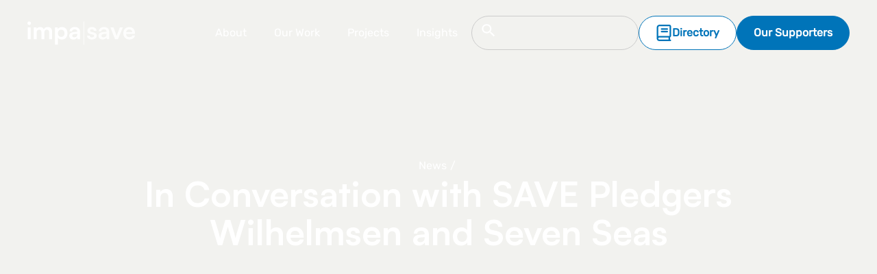

--- FILE ---
content_type: text/html
request_url: https://www.impasave.org/news/in-conversation-with-the-impa-savers
body_size: 11727
content:
<!DOCTYPE html><!-- Last Published: Sat Sep 13 2025 08:22:14 GMT+0000 (Coordinated Universal Time) --><html data-wf-domain="www.impasave.org" data-wf-page="644e8407c76d496e5a33424f" data-wf-site="6441080bd45539245a8e9c27" data-wf-collection="644e8407c76d495c94334255" data-wf-item-slug="in-conversation-with-the-impa-savers"><head><meta charset="utf-8"/><title>In Conversation with SAVE Pledgers Wilhelmsen and Seven Seas</title><meta content="" name="description"/><meta content="width=device-width, initial-scale=1" name="viewport"/><link href="https://cdn.prod.website-files.com/6441080bd45539245a8e9c27/css/impa-save.webflow.shared.19fb563bf.css" rel="stylesheet" type="text/css"/><script type="text/javascript">!function(o,c){var n=c.documentElement,t=" w-mod-";n.className+=t+"js",("ontouchstart"in o||o.DocumentTouch&&c instanceof DocumentTouch)&&(n.className+=t+"touch")}(window,document);</script><link href="https://cdn.prod.website-files.com/6441080bd45539245a8e9c27/64a6c8b480a00c046fe294bd_favicon.png" rel="shortcut icon" type="image/x-icon"/><link href="https://cdn.prod.website-files.com/6441080bd45539245a8e9c27/64a6c8bc83e96a08c7b852fc_webclip.png" rel="apple-touch-icon"/><link rel="stylesheet" href="https://littlewebsiteco.github.io/impa-save/global.css" />
<script src="https://cdn.usefathom.com/script.js" data-site="MKAVJZRL" defer></script></head><body><div class="page"><main class="main"><div class="site-header"><div data-w-id="55d45a70-2d74-efc7-7755-92aa8f15cd70" data-animation="over-right" data-collapse="medium" data-duration="400" data-easing="ease" data-easing2="ease" role="banner" class="site-header__container w-nav"><div class="padding-global padding-global--site-header"><div class="container-large w-container"><div class="margin-vertical margin-small"><div class="site-header__main"><a href="/" class="site-header__brand w-nav-brand"><img src="https://cdn.prod.website-files.com/6441080bd45539245a8e9c27/64415cad68903d29fde1008f_impa-save.svg" loading="lazy" alt="IMPA Save" class="branding"/></a><div class="primary-nav__toggle w-nav-button"><img src="https://cdn.prod.website-files.com/6441080bd45539245a8e9c27/6446a06db160b3e10bf5be61_bars-regular.svg" loading="eager" alt="" class="primary-nav__open"/><img src="https://cdn.prod.website-files.com/6441080bd45539245a8e9c27/6446a5d57140508340b77cf3_close.svg" loading="eager" alt="" class="primary-nav__close"/></div><nav role="navigation" class="primary-nav w-nav-menu"><div class="primary-nav__container"><div class="primary-nav__main"><a href="/about" class="primary-nav-item w-nav-link">About</a><a href="/our-work" class="primary-nav-item w-nav-link">Our Work</a><div data-hover="false" data-delay="0" class="primary-nav-dropdown w-dropdown"><div class="primary-nav-dropdown__toggle w-dropdown-toggle"><div class="primary-nav-item">Projects</div></div><nav class="primary-nav-dropdown__list w-dropdown-list"><div class="primary-nav-dropdown__container"><div class="project-nav"><div data-wf--project-nav-item--variant="plastic" data-w-id="25d474ed-3ba7-5873-2f5c-a341c595ae34" class="project-nav-item w-variant-0cb464f7-5178-5125-79b7-ee39232f8e8d"><div class="project-nav-item__bg w-variant-0cb464f7-5178-5125-79b7-ee39232f8e8d"></div><div class="project-nav-item__image-wrap"><div class="project-nav-item__image-overlay w-variant-0cb464f7-5178-5125-79b7-ee39232f8e8d"></div><img src="https://cdn.prod.website-files.com/6441080bd45539245a8e9c27/67dd75e332826c8b5f53ecc7_bottles.jpg" loading="lazy" alt="" class="project-nav-item__image"/></div><div class="project-nav-item__main"><h4 class="project-nav-item__title">IMPA SAVE Campaign Against Single-Use Plastic Water Bottles</h4><p class="project-nav-item__text">Join IMPA SAVE in tackling single-use plastic onboard the global fleet. Discover cost-effective alternatives, and commit to a greener future today.</p><a href="/projects/getting-to-zero" class="project-nav-item__link">Visit project homepage</a><div class="project-nav-subnav"><a href="/projects/getting-to-zero/our-work" class="project-nav-subnav-item">Our Work</a><a href="/pledgers?initiative=Reduce+Plastic+Drinking+Water+Bottles" class="project-nav-subnav-item">Supporters</a><a href="/news?tag=%27Getting-to-Zero%27+Campaign" class="project-nav-subnav-item">Insights</a></div></div></div><div data-wf--project-nav-item--variant="imef" data-w-id="25d474ed-3ba7-5873-2f5c-a341c595ae34" class="project-nav-item"><div class="project-nav-item__bg w-variant-d03db1a5-9e2f-8f44-c7bc-bf9d8bff7e57"></div><div class="project-nav-item__image-wrap"><div class="project-nav-item__image-overlay"></div><img src="https://cdn.prod.website-files.com/6441080bd45539245a8e9c27/67dd75e3a56c7bf6a76079e7_footprints.jpg" loading="lazy" alt="" class="project-nav-item__image"/></div><div class="project-nav-item__main"><h4 class="project-nav-item__title">The IMPA Maritime Environmental Footprint (IMEF) Initiative</h4><p class="project-nav-item__text">Be part of an industry-driven initiative to accurately measure and reduce product carbon footprint. Stay ahead of regulations. Make a real impact.</p><a href="/projects/imef" class="project-nav-item__link">Visit project homepage</a><div class="project-nav-subnav"><a href="/projects/imef/imef-initiative" class="project-nav-subnav-item">Our Work</a><a href="/pledgers?initiative=Support+the+IMEF+Initiative" class="project-nav-subnav-item">Supporters</a><a href="/news?tag=IMEF+Initiative" class="project-nav-subnav-item">Insights</a></div></div></div></div></div></nav></div><a href="/news" class="primary-nav-item w-nav-link">Insights</a></div><div class="primary-nav__supporting"><form action="/search" class="search w-form"><input class="search__input w-input" maxlength="256" name="query" placeholder="" data-w-id="f69fde1c-4745-19da-9644-932d215ead01" type="search" id="search" required=""/><input type="submit" class="search__button w-button" value="Search"/><div class="search__icon w-embed"><svg xmlns="http://www.w3.org/2000/svg" xmlns:xlink="http://www.w3.org/1999/xlink" aria-hidden="true" role="img" class="iconify iconify--ic" width="100%" height="100%" preserveAspectRatio="xMidYMid meet" viewBox="0 0 24 24"><path fill="currentColor" d="M15.5 14h-.79l-.28-.27A6.471 6.471 0 0 0 16 9.5A6.5 6.5 0 1 0 9.5 16c1.61 0 3.09-.59 4.23-1.57l.27.28v.79l5 4.99L20.49 19l-4.99-5zm-6 0C7.01 14 5 11.99 5 9.5S7.01 5 9.5 5S14 7.01 14 9.5S11.99 14 9.5 14z"></path></svg></div></form><a href="/solutions" class="button w-inline-block"><div class="button__inner"><div class="icon-embed-xsmall w-embed"><svg xmlns="http://www.w3.org/2000/svg" viewBox="0 0 448 512"><!--! Font Awesome Pro 6.4.0 by @fontawesome - https://fontawesome.com License - https://fontawesome.com/license (Commercial License) Copyright 2023 Fonticons, Inc. --><path fill="currentColor" d="M0 88C0 39.4 39.4 0 88 0H392c30.9 0 56 25.1 56 56V344c0 22.3-13.1 41.6-32 50.6V464h8c13.3 0 24 10.7 24 24s-10.7 24-24 24H80c-44.2 0-80-35.8-80-80c0-2.7 .1-5.4 .4-8H0V88zM80 400c-17.7 0-32 14.3-32 32s14.3 32 32 32H368V400H80zM48 358.7c9.8-4.3 20.6-6.7 32-6.7H392c4.4 0 8-3.6 8-8V56c0-4.4-3.6-8-8-8H88C65.9 48 48 65.9 48 88V358.7zM152 112H328c13.3 0 24 10.7 24 24s-10.7 24-24 24H152c-13.3 0-24-10.7-24-24s10.7-24 24-24zm0 80H328c13.3 0 24 10.7 24 24s-10.7 24-24 24H152c-13.3 0-24-10.7-24-24s10.7-24 24-24z"/></svg></div><div>Directory</div></div></a><a href="/pledgers" class="button button--invert w-inline-block"><div class="button__inner"><div>Our Supporters</div></div></a></div></div></nav></div></div></div></div></div></div><article class="article"><header class="page-header"><div class="padding-global"><div class="container-large w-container"><div class="page-header__main"><div class="breadcrumbs"><a id="breadcrumb-1" href="/news" class="breadcrumb w-inline-block"><div class="breadcrumb__text">News</div><div class="breadcrumb__slash">/</div></a></div><h1 id="page-title" data-highlight="" class="page-header__title">In Conversation with SAVE Pledgers Wilhelmsen and Seven Seas</h1><p class="page-header__subtitle text-size-regular">June 4, 2023</p><div class="page-header__buttons"></div></div></div></div><div class="page-header__bg tear-mask"><div class="page-header__bg-color"></div><img src="https://cdn.prod.website-files.com/644a7ba0ba6f434af6be5675/647ef3c8c69acb7889621a15_SCS-Blog-IMPA-SAVE-2023_issue-2.webp" loading="eager" alt="" sizes="(max-width: 1800px) 100vw, 1800px" srcset="https://cdn.prod.website-files.com/644a7ba0ba6f434af6be5675/647ef3c8c69acb7889621a15_SCS-Blog-IMPA-SAVE-2023_issue-2-p-500.webp 500w, https://cdn.prod.website-files.com/644a7ba0ba6f434af6be5675/647ef3c8c69acb7889621a15_SCS-Blog-IMPA-SAVE-2023_issue-2-p-800.webp 800w, https://cdn.prod.website-files.com/644a7ba0ba6f434af6be5675/647ef3c8c69acb7889621a15_SCS-Blog-IMPA-SAVE-2023_issue-2-p-1080.webp 1080w, https://cdn.prod.website-files.com/644a7ba0ba6f434af6be5675/647ef3c8c69acb7889621a15_SCS-Blog-IMPA-SAVE-2023_issue-2.webp 1200w" class="page-header__bg-image"/><img src="https://cdn.prod.website-files.com/6441080bd45539245a8e9c27/64b124bfcdc6cdb36f74d6c8_contour.svg" loading="eager" alt="" class="page-header__contour"/><div class="page-header__bg-mask"></div></div></header><div class="section padding-section-small"><div class="padding-global"><div class="container-medium w-container"><img src="https://cdn.prod.website-files.com/644a7ba0ba6f434af6be5675/647ef3c8c69acb7889621a15_SCS-Blog-IMPA-SAVE-2023_issue-2.webp" loading="lazy" alt="" sizes="(max-width: 479px) 92vw, (max-width: 767px) 47vw, (max-width: 991px) 45vw, 400px" srcset="https://cdn.prod.website-files.com/644a7ba0ba6f434af6be5675/647ef3c8c69acb7889621a15_SCS-Blog-IMPA-SAVE-2023_issue-2-p-500.webp 500w, https://cdn.prod.website-files.com/644a7ba0ba6f434af6be5675/647ef3c8c69acb7889621a15_SCS-Blog-IMPA-SAVE-2023_issue-2-p-800.webp 800w, https://cdn.prod.website-files.com/644a7ba0ba6f434af6be5675/647ef3c8c69acb7889621a15_SCS-Blog-IMPA-SAVE-2023_issue-2-p-1080.webp 1080w, https://cdn.prod.website-files.com/644a7ba0ba6f434af6be5675/647ef3c8c69acb7889621a15_SCS-Blog-IMPA-SAVE-2023_issue-2.webp 1200w" class="article__inset radius"/><div class="text-rich-text w-richtext"><p><strong>In this regular column, we reach out to IMPA SAVErs to see why they joined IMPA’s most ambitious sustainability initiative to date, how they are faring and why they think others should join.</strong></p><p>Back in 2020, IMPA SAVE was created to bring together members from the industry to support sustainability initiatives, embrace and transition to new greener solutions and to take climate action now. The first goal of the programme? Encouraging ship-owners, ship-managers and maritime suppliers around the world to choose suitable planet-friendlier alternatives to the vast quantities of plastic bottles that are currently delivered to the global fleet. More than two years onwards, almost 70 companies have pledged to change the status quo, including close to 15% of the global fleet.</p><p>Today, our team is joined for an interview by another two IMPA SAVE pledgers, including one of our very own IMPA SAVE Council Members. On the one hand, we meet IMPA member <strong>John Beck, representing Wilhelmsen Ship Management, who is one of our first IMPA SAVE Council Members and early pledgers, alongside being a trusted member of our IMPA ACT initiative. On the other, we get to meet Patrick Juhl, Group CFO and responsible for Group Procurement at Seven Seas Group, one of the first maritime suppliers to jump onboard IMPA SAVE.</strong></p><p><strong>How did you come across the IMPA SAVE initiative and why have you joined?</strong></p><p><strong>JB:</strong> I was very fortunate to be invited to join this initiative back in 2020 by the IMPA SAVE Chair, Mikael Karlsson, as both a Council Member and one of the pledgers. </p><p>I can see that there are some serious challenges to the health of our oceans. Indeed, Goal 14 of the UN’s Sustainable Development Goals is to ‘conserve and sustainably use the oceans, seas and marine resources for sustainable development’. As individual companies, our contribution to the health of our oceans is somewhat limited, but if we collaborate, then we can make a real difference!</p><p><strong>PJ:</strong> We have been working with IMPA for many years, including been title sponsor at IMPA London. When IMPA SAVE was launched to the shipping industry, we followed the development closely as we see it as the right step for the entire industry. Later when IMPA SAVE opened for ship suppliers pledging, it was a very natural step for us, and we were amongst the first ship suppliers pledging.</p><p>We want to do whatever we can to support both the shipping industry and the ship supply industry to have as light an environmental footprint as possible, so for us it was a very easy decision to make the pledge. We are<br/>very happy that we have also been the first ship supplier in the world to actually action the first IMPA SAVE initiative by ordering carton water from LY Company Group, one of IMPA SAVE’s partners, for all our locations globally.</p><p><strong>How have you undertaken or are planning to</strong> <strong>undertake the journey towards eliminating plastic drinking water bottles onboard the global fleet?</strong></p><p><strong>JB:</strong>We started our #makingadifference campaign  in 2019 and have seen a significant reduction in the use of single use plastics since then.</p><p><strong>PJ:</strong> We are very committed to kick single-use plastic drinking bottles, and consequently we actioned immediately when we got the opportunity and became the first ship supplier in the world to order carton water  from LY Company Group through the IMPA SAVE initiative. Prior to that, we have however looked at what we could do internally, and here we installed water filtration systems saving the equivalent of more than half a million 0.5L<br/>plastic water bottles per year.</p><p><strong>When it comes to sustainability, what is most</strong> <strong>important to you, as well as your company?</strong></p><p><strong>JB:</strong> Wilhelmsen take sustainability very seriously. This encompasses each of the three pillars of sustainability – Environment, Social and Governance. We have conducted an impact assessment for our business and set up KPI’s to allow us to monitor progress. We are also members of the IMPA ACT initiative.</p><p>Wilhelmsen Ship Management’s approach to ESG is to enable sustainable global trade and our vision is to shape the maritime industry. Our ability to do both is dependent on us addressing ESG risks and maximising opportunities. We can’t do this in isolation as engaging our value chain partners is the key to success. Engaging our suppliers and encouraging them to develop their own strategies for sustainability is one of our most important initiatives currently. </p><blockquote><strong>SEVEN SEAS GROUP ARE VERY COMMITTED TO KICK SINGLE-USE PLASTIC DRINKING BOTTLES, AND CONSEQUENTLY WE ACTIONED IMMEDIATELY WHEN WE GOT THE OPPORTUNITY AND BECAME THE FIRST SHIP SUPPLIER IN THE WORLD TO ORDER CARTON WATER FROM LY COMPANY GROUP THROUGH THE IMPA SAVE INITIATIVE</strong></blockquote><p><strong>PJ:</strong> As mentioned before, we want to ensure we have as light an environmental footprint as possible. We are evaluating different options on an ongoing basis so we can continue to lower our own emissions, but also so we can support our clients the best way possible for them to lower their emissions and use a reliable supplier that is committed to the same objective.</p><p>Besides pledging to IMPA SAVE and being the first mover to action their first initiative with kicking out single use plastic bottles, we have </p><p>• Installed a 3.38 MW Solar (PV) rooftop system consisting of over 8,000 modules, one of the largest solar power panel roofs ever installed privately in Dubai.</p><p>• Installed water filtration systems.</p><p>•Testing out various delivery options to reduce the use of recycled plastic wrapping.</p><p>• In 2023 we will also be installing solar panels on our facility in Portugal and we will lower our emissions from gensets further through utilising power generated from our solar power panels.</p><p>• Another important focus area for us have been to reduce fuel consumption and through optimised route planning and vehicle utilisation we have so far reduced our fuel consumption by more than 25%.</p><p>• Finally, we are working closely with our key suppliers as well as our Partner Network to ensure they also do what they can to lower their emissions.</p><p><strong>What would you tell others who are thinking</strong> <strong>of getting involvedwith<br/>IMPA SAVE?</strong></p><p><strong>JB:</strong> ESG is not something we can all step back from and say ‘we’ll leave it for another day’ – it is coming. The European Union is going to require large enterprises to report on ESG from 2024, with medium-sized enterprise to follow soon after. What happens in the EU will obviously spread to other parts<br/>of the world. Support this initiative – we are stronger if we work together!</p><p><strong>PJ:</strong> Do not wait. It is vital for the future of not only our industry, but for the world as a whole. There is no point in waiting for tomorrow when you can initiate it today – this is a challenge we all face together and we all need to action as soon as possible. Every change counts – from turning of the lights when possible to generating your own energy. Please ask yourself, why wait? We cannot see a single good answer to that question, besides, do not wait.</p><p>We are pleased with being at the forefront of the development, but this is such an important topic that we recommend all our colleagues in the ship supply industry to do as much as they can as well. Should anyone be interested in implementing the same initiatives as we have done, we are more than happy to share our experiences and support. Specifically on the topic of single-use plastic drinking bottles we encourage our customers to hard spec water products and to move away from the plastic bottles.</p><p>Will you join and pledge?<a href="http://www.impasave.org/"><strong></strong></a></p></div><div class="share"><div class="share__wrapper"><h3 class="share__title">Share:</h3><div class="share__icons w-embed"><a href="https://www.facebook.com/sharer/sharer.php?u=https%3A%2F%2Fwww.impasave.org%2Fnews%2Fin-conversation-with-the-impa-savers%2F" target="_blank" class="share-link">
<img src="https://cdn.prod.website-files.com/6441080bd45539245a8e9c27/64a56e6cbd4dd9aae8bf6ccc_facebook-f.svg" alt="Share on Facebook" class="share-link__icon">
</a>
<a href="https://twitter.com/intent/tweet?url=https%3A%2F%2Fwww.impasave.org%2Fnews%2Fin-conversation-with-the-impa-savers%2F&amp;text=In Conversation with SAVE Pledgers Wilhelmsen and Seven Seas&amp;via=IMPAassoc" target="_blank" class="share-link">
<img src="https://cdn.prod.website-files.com/637b51e94f76a72fa9bcd001/63adc92332bfdb26ce2b3460_twitter.svg" alt="Share on Twitter" class="share-link__icon">
</a>
<a href="https://www.linkedin.com/shareArticle?mini=true&url=https%3A%2F%2Fwww.impasave.org%2Fnews%2Fin-conversation-with-the-impa-savers%2F&summary=In Conversation with SAVE Pledgers Wilhelmsen and Seven Seas" target="_blank" class="share-link">
<img src="https://cdn.prod.website-files.com/637b51e94f76a72fa9bcd001/63adc923f5bff088516d28a9_linkedin-in.svg" alt="Share on LinkedIn" class="share-link__icon">
</a></div></div></div></div><div class="related-solutions padding-top padding-large w-condition-invisible"><h2 class="heading-style-h4 text-align-center margin-bottom margin-large">Related Solutions</h2><div class="w-dyn-list"><div class="w-dyn-empty"><div>No items found.</div></div></div></div></div></div></article><div class="footer"><img src="https://cdn.prod.website-files.com/6441080bd45539245a8e9c27/6464e585d21e095098ccebec_pre-footer-rip.svg" loading="lazy" alt="" class="footer__rip"/><div class="footer__wrapper"><div class="padding-global"><div class="container-large"><div class="footer__inner"><div class="footer__main"><div class="footer__links"><a href="/privacy-policy" class="footer-link">Privacy Statement</a><a href="/terms-of-use" class="footer-link">Terms of Use</a><a href="/contact" class="footer-link">Contact</a><a href="#" class="footer-link">Get Involved</a></div><div class="footer__slug"><div>© 2024 IMPA Save</div></div><div class="footer__social"><a href="https://twitter.com/IMPAassoc" target="_blank" class="social-link w-inline-block"><div class="icon-embed-small-9 w-embed"><svg xmlns="http://www.w3.org/2000/svg" xmlns:xlink="http://www.w3.org/1999/xlink" aria-hidden="true" role="img" class="iconify iconify--bx" width="100%" height="100%" preserveAspectRatio="xMidYMid meet" viewBox="0 0 24 24"><path d="M19.633 7.997c.013.175.013.349.013.523c0 5.325-4.053 11.461-11.46 11.461c-2.282 0-4.402-.661-6.186-1.809c.324.037.636.05.973.05a8.07 8.07 0 0 0 5.001-1.721a4.036 4.036 0 0 1-3.767-2.793c.249.037.499.062.761.062c.361 0 .724-.05 1.061-.137a4.027 4.027 0 0 1-3.23-3.953v-.05c.537.299 1.16.486 1.82.511a4.022 4.022 0 0 1-1.796-3.354c0-.748.199-1.434.548-2.032a11.457 11.457 0 0 0 8.306 4.215c-.062-.3-.1-.611-.1-.923a4.026 4.026 0 0 1 4.028-4.028c1.16 0 2.207.486 2.943 1.272a7.957 7.957 0 0 0 2.556-.973a4.02 4.02 0 0 1-1.771 2.22a8.073 8.073 0 0 0 2.319-.624a8.645 8.645 0 0 1-2.019 2.083z" fill="currentColor"></path></svg></div></a><a href="https://www.facebook.com/TheIMPA/" target="_blank" class="social-link w-inline-block"><div class="icon-embed-small-9 w-embed"><svg xmlns="http://www.w3.org/2000/svg" xmlns:xlink="http://www.w3.org/1999/xlink" aria-hidden="true" role="img" class="iconify iconify--bx" width="100%" height="100%" preserveAspectRatio="xMidYMid meet" viewBox="0 0 24 24"><path d="M13.397 20.997v-8.196h2.765l.411-3.209h-3.176V7.548c0-.926.258-1.56 1.587-1.56h1.684V3.127A22.336 22.336 0 0 0 14.201 3c-2.444 0-4.122 1.492-4.122 4.231v2.355H7.332v3.209h2.753v8.202h3.312z" fill="currentColor"></path></svg></div></a><a href="https://www.linkedin.com/company/impa---the-international-marine-purchasing-association/?viewAsMember=true" target="_blank" class="social-link w-inline-block"><div class="icon-embed-small-8 w-embed"><svg xmlns="http://www.w3.org/2000/svg" xmlns:xlink="http://www.w3.org/1999/xlink" aria-hidden="true" role="img" class="iconify iconify--bx" width="100%" height="100%" preserveAspectRatio="xMidYMid meet" viewBox="0 0 24 24"><circle cx="4.983" cy="5.009" r="2.188" fill="currentColor"></circle><path d="M9.237 8.855v12.139h3.769v-6.003c0-1.584.298-3.118 2.262-3.118c1.937 0 1.961 1.811 1.961 3.218v5.904H21v-6.657c0-3.27-.704-5.783-4.526-5.783c-1.835 0-3.065 1.007-3.568 1.96h-.051v-1.66H9.237zm-6.142 0H6.87v12.139H3.095z" fill="currentColor"></path></svg></div></a><a href="https://www.youtube.com/channel/UCO9ccJ9rA_urnQt7uShWbUw/featured?view_as=subscriber" target="_blank" class="social-link w-inline-block"><div class="icon-embed-small-6 w-embed"><svg xmlns="http://www.w3.org/2000/svg" xmlns:xlink="http://www.w3.org/1999/xlink" aria-hidden="true" role="img" class="iconify iconify--bx" width="100%" height="100%" preserveAspectRatio="xMidYMid meet" viewBox="0 0 24 24"><path d="M21.593 7.203a2.506 2.506 0 0 0-1.762-1.766C18.265 5.007 12 5 12 5s-6.264-.007-7.831.404a2.56 2.56 0 0 0-1.766 1.778c-.413 1.566-.417 4.814-.417 4.814s-.004 3.264.406 4.814c.23.857.905 1.534 1.763 1.765c1.582.43 7.83.437 7.83.437s6.265.007 7.831-.403a2.515 2.515 0 0 0 1.767-1.763c.414-1.565.417-4.812.417-4.812s.02-3.265-.407-4.831zM9.996 15.005l.005-6l5.207 3.005l-5.212 2.995z" fill="currentColor"></path></svg></div></a></div></div><div class="footer__seperator"></div><div class="footer__supporting"><h2 class="text-size-medium margin-bottom margin-xsmall">Get IMPA SAVE updates</h2><p class="margin-bottom margin-small">Subscribe now to keep up to date with the latest news.</p><div class="form-block w-form"><form id="email-form" name="email-form" data-name="Email Form" action="/" method="get" class="footer-form" data-wf-page-id="644e8407c76d496e5a33424f" data-wf-element-id="dfeb908e-4c2f-4f68-52f8-c43650d78b1a"><input class="footer-form__email w-input" maxlength="256" name="email-2" data-name="Email 2" placeholder="your@email.com" type="email" id="email-2" required=""/><input type="submit" data-wait="Please wait..." class="footer-form__submit w-button" value="Submit"/></form><div class="w-form-done"><div>Thank you! Your submission has been received!</div></div><div class="w-form-fail"><div>Oops! Something went wrong while submitting the form.</div></div></div></div></div></div></div></div></div></main><div class="globals"><div class="global-styles w-embed"><style>

/* Make text look crisper and more legible in all browsers */
body {
  -webkit-font-smoothing: antialiased;
  -moz-osx-font-smoothing: grayscale;
  font-smoothing: antialiased;
  text-rendering: optimizeLegibility;
}

/* Focus state style for keyboard navigation for the focusable elements */
*[tabindex]:focus-visible,
  input[type="file"]:focus-visible {
   outline: 0.125rem solid #4d65ff;
   outline-offset: 0.125rem;
}

/* Get rid of top margin on first element in any rich text element */
.w-richtext > :not(div):first-child, .w-richtext > div:first-child > :first-child {
  margin-top: 0 !important;
}

/* Get rid of bottom margin on last element in any rich text element */
.w-richtext>:last-child, .w-richtext ol li:last-child, .w-richtext ul li:last-child {
	margin-bottom: 0 !important;
}

/* Prevent all click and hover interaction with an element */
.pointer-events-off {
	pointer-events: none;
}

/* Enables all click and hover interaction with an element */
.pointer-events-on {
  pointer-events: auto;
}

/* Create a class of .div-square which maintains a 1:1 dimension of a div */
.div-square::after {
	content: "";
	display: block;
	padding-bottom: 100%;
}

/* Make sure containers never lose their center alignment */
.container-medium,.container-small, .container-large {
	margin-right: auto !important;
  margin-left: auto !important;
}

/* 
Make the following elements inherit typography styles from the parent and not have hardcoded values. 
Important: You will not be able to style for example "All Links" in Designer with this CSS applied.
Uncomment this CSS to use it in the project. Leave this message for future hand-off.
*/
/*
a,
.w-input,
.w-select,
.w-tab-link,
.w-nav-link,
.w-dropdown-btn,
.w-dropdown-toggle,
.w-dropdown-link {
  color: inherit;
  text-decoration: inherit;
  font-size: inherit;
}
*/

/* Apply "..." after 3 lines of text */
.text-style-3lines {
	display: -webkit-box;
	overflow: hidden;
	-webkit-line-clamp: 3;
	-webkit-box-orient: vertical;
}

/* Apply "..." after 2 lines of text */
.text-style-2lines {
	display: -webkit-box;
	overflow: hidden;
	-webkit-line-clamp: 2;
	-webkit-box-orient: vertical;
}

/* Adds inline flex display */
.display-inlineflex {
  display: inline-flex;
}

/* These classes are never overwritten */
.hide {
  display: none !important;
}

@media screen and (max-width: 991px) {
    .hide, .hide-tablet {
        display: none !important;
    }
}
  @media screen and (max-width: 767px) {
    .hide-mobile-landscape{
      display: none !important;
    }
}
  @media screen and (max-width: 479px) {
    .hide-mobile{
      display: none !important;
    }
}
 
.margin-0 {
  margin: 0rem !important;
}
  
.padding-0 {
  padding: 0rem !important;
}

.spacing-clean {
padding: 0rem !important;
margin: 0rem !important;
}

.margin-top {
  margin-right: 0rem !important;
  margin-bottom: 0rem !important;
  margin-left: 0rem !important;
}

.padding-top {
  padding-right: 0rem !important;
  padding-bottom: 0rem !important;
  padding-left: 0rem !important;
}
  
.margin-right {
  margin-top: 0rem !important;
  margin-bottom: 0rem !important;
  margin-left: 0rem !important;
}

.padding-right {
  padding-top: 0rem !important;
  padding-bottom: 0rem !important;
  padding-left: 0rem !important;
}

.margin-bottom {
  margin-top: 0rem !important;
  margin-right: 0rem !important;
  margin-left: 0rem !important;
}

.padding-bottom {
  padding-top: 0rem !important;
  padding-right: 0rem !important;
  padding-left: 0rem !important;
}

.margin-left {
  margin-top: 0rem !important;
  margin-right: 0rem !important;
  margin-bottom: 0rem !important;
}
  
.padding-left {
  padding-top: 0rem !important;
  padding-right: 0rem !important;
  padding-bottom: 0rem !important;
}
  
.margin-horizontal {
  margin-top: 0rem !important;
  margin-bottom: 0rem !important;
}

.padding-horizontal {
  padding-top: 0rem !important;
  padding-bottom: 0rem !important;
}

.margin-vertical {
  margin-right: 0rem !important;
  margin-left: 0rem !important;
}
  
.padding-vertical {
  padding-right: 0rem !important;
  padding-left: 0rem !important;
}

.tear-mask {
	-webkit-mask-image: url(https://cdn.prod.website-files.com/6441080bd45539245a8e9c27/6447d46637d5eb7815690d13_tear-mask.svg);
  mask-image: url(https://cdn.prod.website-files.com/6441080bd45539245a8e9c27/6447d46637d5eb7815690d13_tear-mask.svg);
  -webkit-mask-repeat: no-repeat;
  mask-repeat: no-repeat; 
  mask-position: center bottom;
  -webkit-mask-position: center bottom;
  mask-size: cover;
  -webkit-mask-size: cover;
}

.page-header__bg-mask {

}

.aspect--1-1 {
	aspect-ratio:1/1
}

.aspect--5-3 {
	aspect-ratio:5/3
}

.aspect--4-3 {
	aspect-ratio:4/3
}

.aspect--4-3 {
	aspect-ratio:4/3
}

.aspect--golden {
	aspect-ratio:1.6/1
}

.wf-design-mode .logo-carousel div:nth-child(n+5) {
	display:none
}

.filter-input {
	-moz-appearance:none; /* Firefox */
  -webkit-appearance:none; /* Safari and Chrome */
  appearance:none;
}

.filter__field--select::after {
	content: url("https://cdn.prod.website-files.com/6441080bd45539245a8e9c27/64a68ce5c05e941533c6c929_drop.svg");
	display:flex;
  align-items: center;
  position: absolute;
	top:0px;
  right:.75rem;
  height:100%;
  pointer-events: none;
}

</style></div><div class="color-coding w-dyn-list"><div role="list" class="w-dyn-items"><div role="listitem" class="w-dyn-item"><div class="w-embed"><style>
	[data-colour="imef"] .page-header__bg-color {
  	background-color: #b1b08d
  }
  
  [data-colour="imef"] .button:not(.is-text) {
  	color: #b1b08d;
    border-color: #b1b08d;
  }
  
  [data-colour="imef"] .button.is-text {
  	color: #b1b08d;
  }
  
  [data-colour="imef"] .button:not(.is-text):not(.button--invert):hover {
  	background-color: #b1b08d;
    color:white;
  }
  
  [data-colour="imef"] .button--invert {
  	background-color: #b1b08d;
    border-color: #b1b08d;
    color:white !important;
  }
  
  [data-colour="imef"] .button--invert:hover {
  	background-color: white;
    color:#b1b08d !important;
  }
</style></div></div><div role="listitem" class="w-dyn-item"><div class="w-embed"><style>
	[data-colour="zero"] .page-header__bg-color {
  	background-color: #7a8fab
  }
  
  [data-colour="zero"] .button:not(.is-text) {
  	color: #7a8fab;
    border-color: #7a8fab;
  }
  
  [data-colour="zero"] .button.is-text {
  	color: #7a8fab;
  }
  
  [data-colour="zero"] .button:not(.is-text):not(.button--invert):hover {
  	background-color: #7a8fab;
    color:white;
  }
  
  [data-colour="zero"] .button--invert {
  	background-color: #7a8fab;
    border-color: #7a8fab;
    color:white !important;
  }
  
  [data-colour="zero"] .button--invert:hover {
  	background-color: white;
    color:#7a8fab !important;
  }
</style></div></div><div role="listitem" class="w-dyn-item"><div class="w-embed"><style>
	[data-colour="red"] .page-header__bg-color {
  	background-color: #c06d72
  }
  
  [data-colour="red"] .button:not(.is-text) {
  	color: #c06d72;
    border-color: #c06d72;
  }
  
  [data-colour="red"] .button.is-text {
  	color: #c06d72;
  }
  
  [data-colour="red"] .button:not(.is-text):not(.button--invert):hover {
  	background-color: #c06d72;
    color:white;
  }
  
  [data-colour="red"] .button--invert {
  	background-color: #c06d72;
    border-color: #c06d72;
    color:white !important;
  }
  
  [data-colour="red"] .button--invert:hover {
  	background-color: white;
    color:#c06d72 !important;
  }
</style></div></div><div role="listitem" class="w-dyn-item"><div class="w-embed"><style>
	[data-colour="purple"] .page-header__bg-color {
  	background-color: #8866b2
  }
  
  [data-colour="purple"] .button:not(.is-text) {
  	color: #8866b2;
    border-color: #8866b2;
  }
  
  [data-colour="purple"] .button.is-text {
  	color: #8866b2;
  }
  
  [data-colour="purple"] .button:not(.is-text):not(.button--invert):hover {
  	background-color: #8866b2;
    color:white;
  }
  
  [data-colour="purple"] .button--invert {
  	background-color: #8866b2;
    border-color: #8866b2;
    color:white !important;
  }
  
  [data-colour="purple"] .button--invert:hover {
  	background-color: white;
    color:#8866b2 !important;
  }
</style></div></div><div role="listitem" class="w-dyn-item"><div class="w-embed"><style>
	[data-colour="yellow"] .page-header__bg-color {
  	background-color: #a0a143
  }
  
  [data-colour="yellow"] .button:not(.is-text) {
  	color: #a0a143;
    border-color: #a0a143;
  }
  
  [data-colour="yellow"] .button.is-text {
  	color: #a0a143;
  }
  
  [data-colour="yellow"] .button:not(.is-text):not(.button--invert):hover {
  	background-color: #a0a143;
    color:white;
  }
  
  [data-colour="yellow"] .button--invert {
  	background-color: #a0a143;
    border-color: #a0a143;
    color:white !important;
  }
  
  [data-colour="yellow"] .button--invert:hover {
  	background-color: white;
    color:#a0a143 !important;
  }
</style></div></div><div role="listitem" class="w-dyn-item"><div class="w-embed"><style>
	[data-colour="green"] .page-header__bg-color {
  	background-color: #73aa71
  }
  
  [data-colour="green"] .button:not(.is-text) {
  	color: #73aa71;
    border-color: #73aa71;
  }
  
  [data-colour="green"] .button.is-text {
  	color: #73aa71;
  }
  
  [data-colour="green"] .button:not(.is-text):not(.button--invert):hover {
  	background-color: #73aa71;
    color:white;
  }
  
  [data-colour="green"] .button--invert {
  	background-color: #73aa71;
    border-color: #73aa71;
    color:white !important;
  }
  
  [data-colour="green"] .button--invert:hover {
  	background-color: white;
    color:#73aa71 !important;
  }
</style></div></div></div></div></div></div><script src="https://d3e54v103j8qbb.cloudfront.net/js/jquery-3.5.1.min.dc5e7f18c8.js?site=6441080bd45539245a8e9c27" type="text/javascript" integrity="sha256-9/aliU8dGd2tb6OSsuzixeV4y/faTqgFtohetphbbj0=" crossorigin="anonymous"></script><script src="https://cdn.prod.website-files.com/6441080bd45539245a8e9c27/js/webflow.schunk.36b8fb49256177c8.js" type="text/javascript"></script><script src="https://cdn.prod.website-files.com/6441080bd45539245a8e9c27/js/webflow.schunk.0030d79ef5fd4795.js" type="text/javascript"></script><script src="https://cdn.prod.website-files.com/6441080bd45539245a8e9c27/js/webflow.b0a3f55b.601cf110d72d8865.js" type="text/javascript"></script><script src="https://littlewebsiteco.github.io/impa-save/app.js"></script>
<script>
window.addEventListener('load', (event) => {
  document.querySelectorAll('.advert__link').forEach(item => {
    item.addEventListener('click', event => {
      let title = item.getAttribute('title');
      fathom.trackEvent(`Advert clicked: ${title}`);
    });
  });
});
</script></body></html>

--- FILE ---
content_type: text/css
request_url: https://cdn.prod.website-files.com/6441080bd45539245a8e9c27/css/impa-save.webflow.shared.19fb563bf.css
body_size: 18570
content:
html {
  -webkit-text-size-adjust: 100%;
  -ms-text-size-adjust: 100%;
  font-family: sans-serif;
}

body {
  margin: 0;
}

article, aside, details, figcaption, figure, footer, header, hgroup, main, menu, nav, section, summary {
  display: block;
}

audio, canvas, progress, video {
  vertical-align: baseline;
  display: inline-block;
}

audio:not([controls]) {
  height: 0;
  display: none;
}

[hidden], template {
  display: none;
}

a {
  background-color: #0000;
}

a:active, a:hover {
  outline: 0;
}

abbr[title] {
  border-bottom: 1px dotted;
}

b, strong {
  font-weight: bold;
}

dfn {
  font-style: italic;
}

h1 {
  margin: .67em 0;
  font-size: 2em;
}

mark {
  color: #000;
  background: #ff0;
}

small {
  font-size: 80%;
}

sub, sup {
  vertical-align: baseline;
  font-size: 75%;
  line-height: 0;
  position: relative;
}

sup {
  top: -.5em;
}

sub {
  bottom: -.25em;
}

img {
  border: 0;
}

svg:not(:root) {
  overflow: hidden;
}

hr {
  box-sizing: content-box;
  height: 0;
}

pre {
  overflow: auto;
}

code, kbd, pre, samp {
  font-family: monospace;
  font-size: 1em;
}

button, input, optgroup, select, textarea {
  color: inherit;
  font: inherit;
  margin: 0;
}

button {
  overflow: visible;
}

button, select {
  text-transform: none;
}

button, html input[type="button"], input[type="reset"] {
  -webkit-appearance: button;
  cursor: pointer;
}

button[disabled], html input[disabled] {
  cursor: default;
}

button::-moz-focus-inner, input::-moz-focus-inner {
  border: 0;
  padding: 0;
}

input {
  line-height: normal;
}

input[type="checkbox"], input[type="radio"] {
  box-sizing: border-box;
  padding: 0;
}

input[type="number"]::-webkit-inner-spin-button, input[type="number"]::-webkit-outer-spin-button {
  height: auto;
}

input[type="search"] {
  -webkit-appearance: none;
}

input[type="search"]::-webkit-search-cancel-button, input[type="search"]::-webkit-search-decoration {
  -webkit-appearance: none;
}

legend {
  border: 0;
  padding: 0;
}

textarea {
  overflow: auto;
}

optgroup {
  font-weight: bold;
}

table {
  border-collapse: collapse;
  border-spacing: 0;
}

td, th {
  padding: 0;
}

@font-face {
  font-family: webflow-icons;
  src: url("[data-uri]") format("truetype");
  font-weight: normal;
  font-style: normal;
}

[class^="w-icon-"], [class*=" w-icon-"] {
  speak: none;
  font-variant: normal;
  text-transform: none;
  -webkit-font-smoothing: antialiased;
  -moz-osx-font-smoothing: grayscale;
  font-style: normal;
  font-weight: normal;
  line-height: 1;
  font-family: webflow-icons !important;
}

.w-icon-slider-right:before {
  content: "";
}

.w-icon-slider-left:before {
  content: "";
}

.w-icon-nav-menu:before {
  content: "";
}

.w-icon-arrow-down:before, .w-icon-dropdown-toggle:before {
  content: "";
}

.w-icon-file-upload-remove:before {
  content: "";
}

.w-icon-file-upload-icon:before {
  content: "";
}

* {
  box-sizing: border-box;
}

html {
  height: 100%;
}

body {
  color: #333;
  background-color: #fff;
  min-height: 100%;
  margin: 0;
  font-family: Arial, sans-serif;
  font-size: 14px;
  line-height: 20px;
}

img {
  vertical-align: middle;
  max-width: 100%;
  display: inline-block;
}

html.w-mod-touch * {
  background-attachment: scroll !important;
}

.w-block {
  display: block;
}

.w-inline-block {
  max-width: 100%;
  display: inline-block;
}

.w-clearfix:before, .w-clearfix:after {
  content: " ";
  grid-area: 1 / 1 / 2 / 2;
  display: table;
}

.w-clearfix:after {
  clear: both;
}

.w-hidden {
  display: none;
}

.w-button {
  color: #fff;
  line-height: inherit;
  cursor: pointer;
  background-color: #3898ec;
  border: 0;
  border-radius: 0;
  padding: 9px 15px;
  text-decoration: none;
  display: inline-block;
}

input.w-button {
  -webkit-appearance: button;
}

html[data-w-dynpage] [data-w-cloak] {
  color: #0000 !important;
}

.w-code-block {
  margin: unset;
}

pre.w-code-block code {
  all: inherit;
}

.w-optimization {
  display: contents;
}

.w-webflow-badge, .w-webflow-badge > img {
  box-sizing: unset;
  width: unset;
  height: unset;
  max-height: unset;
  max-width: unset;
  min-height: unset;
  min-width: unset;
  margin: unset;
  padding: unset;
  float: unset;
  clear: unset;
  border: unset;
  border-radius: unset;
  background: unset;
  background-image: unset;
  background-position: unset;
  background-size: unset;
  background-repeat: unset;
  background-origin: unset;
  background-clip: unset;
  background-attachment: unset;
  background-color: unset;
  box-shadow: unset;
  transform: unset;
  direction: unset;
  font-family: unset;
  font-weight: unset;
  color: unset;
  font-size: unset;
  line-height: unset;
  font-style: unset;
  font-variant: unset;
  text-align: unset;
  letter-spacing: unset;
  -webkit-text-decoration: unset;
  text-decoration: unset;
  text-indent: unset;
  text-transform: unset;
  list-style-type: unset;
  text-shadow: unset;
  vertical-align: unset;
  cursor: unset;
  white-space: unset;
  word-break: unset;
  word-spacing: unset;
  word-wrap: unset;
  transition: unset;
}

.w-webflow-badge {
  white-space: nowrap;
  cursor: pointer;
  box-shadow: 0 0 0 1px #0000001a, 0 1px 3px #0000001a;
  visibility: visible !important;
  opacity: 1 !important;
  z-index: 2147483647 !important;
  color: #aaadb0 !important;
  overflow: unset !important;
  background-color: #fff !important;
  border-radius: 3px !important;
  width: auto !important;
  height: auto !important;
  margin: 0 !important;
  padding: 6px !important;
  font-size: 12px !important;
  line-height: 14px !important;
  text-decoration: none !important;
  display: inline-block !important;
  position: fixed !important;
  inset: auto 12px 12px auto !important;
  transform: none !important;
}

.w-webflow-badge > img {
  position: unset;
  visibility: unset !important;
  opacity: 1 !important;
  vertical-align: middle !important;
  display: inline-block !important;
}

h1, h2, h3, h4, h5, h6 {
  margin-bottom: 10px;
  font-weight: bold;
}

h1 {
  margin-top: 20px;
  font-size: 38px;
  line-height: 44px;
}

h2 {
  margin-top: 20px;
  font-size: 32px;
  line-height: 36px;
}

h3 {
  margin-top: 20px;
  font-size: 24px;
  line-height: 30px;
}

h4 {
  margin-top: 10px;
  font-size: 18px;
  line-height: 24px;
}

h5 {
  margin-top: 10px;
  font-size: 14px;
  line-height: 20px;
}

h6 {
  margin-top: 10px;
  font-size: 12px;
  line-height: 18px;
}

p {
  margin-top: 0;
  margin-bottom: 10px;
}

blockquote {
  border-left: 5px solid #e2e2e2;
  margin: 0 0 10px;
  padding: 10px 20px;
  font-size: 18px;
  line-height: 22px;
}

figure {
  margin: 0 0 10px;
}

ul, ol {
  margin-top: 0;
  margin-bottom: 10px;
  padding-left: 40px;
}

.w-list-unstyled {
  padding-left: 0;
  list-style: none;
}

.w-embed:before, .w-embed:after {
  content: " ";
  grid-area: 1 / 1 / 2 / 2;
  display: table;
}

.w-embed:after {
  clear: both;
}

.w-video {
  width: 100%;
  padding: 0;
  position: relative;
}

.w-video iframe, .w-video object, .w-video embed {
  border: none;
  width: 100%;
  height: 100%;
  position: absolute;
  top: 0;
  left: 0;
}

fieldset {
  border: 0;
  margin: 0;
  padding: 0;
}

button, [type="button"], [type="reset"] {
  cursor: pointer;
  -webkit-appearance: button;
  border: 0;
}

.w-form {
  margin: 0 0 15px;
}

.w-form-done {
  text-align: center;
  background-color: #ddd;
  padding: 20px;
  display: none;
}

.w-form-fail {
  background-color: #ffdede;
  margin-top: 10px;
  padding: 10px;
  display: none;
}

label {
  margin-bottom: 5px;
  font-weight: bold;
  display: block;
}

.w-input, .w-select {
  color: #333;
  vertical-align: middle;
  background-color: #fff;
  border: 1px solid #ccc;
  width: 100%;
  height: 38px;
  margin-bottom: 10px;
  padding: 8px 12px;
  font-size: 14px;
  line-height: 1.42857;
  display: block;
}

.w-input::placeholder, .w-select::placeholder {
  color: #999;
}

.w-input:focus, .w-select:focus {
  border-color: #3898ec;
  outline: 0;
}

.w-input[disabled], .w-select[disabled], .w-input[readonly], .w-select[readonly], fieldset[disabled] .w-input, fieldset[disabled] .w-select {
  cursor: not-allowed;
}

.w-input[disabled]:not(.w-input-disabled), .w-select[disabled]:not(.w-input-disabled), .w-input[readonly], .w-select[readonly], fieldset[disabled]:not(.w-input-disabled) .w-input, fieldset[disabled]:not(.w-input-disabled) .w-select {
  background-color: #eee;
}

textarea.w-input, textarea.w-select {
  height: auto;
}

.w-select {
  background-color: #f3f3f3;
}

.w-select[multiple] {
  height: auto;
}

.w-form-label {
  cursor: pointer;
  margin-bottom: 0;
  font-weight: normal;
  display: inline-block;
}

.w-radio {
  margin-bottom: 5px;
  padding-left: 20px;
  display: block;
}

.w-radio:before, .w-radio:after {
  content: " ";
  grid-area: 1 / 1 / 2 / 2;
  display: table;
}

.w-radio:after {
  clear: both;
}

.w-radio-input {
  float: left;
  margin: 3px 0 0 -20px;
  line-height: normal;
}

.w-file-upload {
  margin-bottom: 10px;
  display: block;
}

.w-file-upload-input {
  opacity: 0;
  z-index: -100;
  width: .1px;
  height: .1px;
  position: absolute;
  overflow: hidden;
}

.w-file-upload-default, .w-file-upload-uploading, .w-file-upload-success {
  color: #333;
  display: inline-block;
}

.w-file-upload-error {
  margin-top: 10px;
  display: block;
}

.w-file-upload-default.w-hidden, .w-file-upload-uploading.w-hidden, .w-file-upload-error.w-hidden, .w-file-upload-success.w-hidden {
  display: none;
}

.w-file-upload-uploading-btn {
  cursor: pointer;
  background-color: #fafafa;
  border: 1px solid #ccc;
  margin: 0;
  padding: 8px 12px;
  font-size: 14px;
  font-weight: normal;
  display: flex;
}

.w-file-upload-file {
  background-color: #fafafa;
  border: 1px solid #ccc;
  flex-grow: 1;
  justify-content: space-between;
  margin: 0;
  padding: 8px 9px 8px 11px;
  display: flex;
}

.w-file-upload-file-name {
  font-size: 14px;
  font-weight: normal;
  display: block;
}

.w-file-remove-link {
  cursor: pointer;
  width: auto;
  height: auto;
  margin-top: 3px;
  margin-left: 10px;
  padding: 3px;
  display: block;
}

.w-icon-file-upload-remove {
  margin: auto;
  font-size: 10px;
}

.w-file-upload-error-msg {
  color: #ea384c;
  padding: 2px 0;
  display: inline-block;
}

.w-file-upload-info {
  padding: 0 12px;
  line-height: 38px;
  display: inline-block;
}

.w-file-upload-label {
  cursor: pointer;
  background-color: #fafafa;
  border: 1px solid #ccc;
  margin: 0;
  padding: 8px 12px;
  font-size: 14px;
  font-weight: normal;
  display: inline-block;
}

.w-icon-file-upload-icon, .w-icon-file-upload-uploading {
  width: 20px;
  margin-right: 8px;
  display: inline-block;
}

.w-icon-file-upload-uploading {
  height: 20px;
}

.w-container {
  max-width: 940px;
  margin-left: auto;
  margin-right: auto;
}

.w-container:before, .w-container:after {
  content: " ";
  grid-area: 1 / 1 / 2 / 2;
  display: table;
}

.w-container:after {
  clear: both;
}

.w-container .w-row {
  margin-left: -10px;
  margin-right: -10px;
}

.w-row:before, .w-row:after {
  content: " ";
  grid-area: 1 / 1 / 2 / 2;
  display: table;
}

.w-row:after {
  clear: both;
}

.w-row .w-row {
  margin-left: 0;
  margin-right: 0;
}

.w-col {
  float: left;
  width: 100%;
  min-height: 1px;
  padding-left: 10px;
  padding-right: 10px;
  position: relative;
}

.w-col .w-col {
  padding-left: 0;
  padding-right: 0;
}

.w-col-1 {
  width: 8.33333%;
}

.w-col-2 {
  width: 16.6667%;
}

.w-col-3 {
  width: 25%;
}

.w-col-4 {
  width: 33.3333%;
}

.w-col-5 {
  width: 41.6667%;
}

.w-col-6 {
  width: 50%;
}

.w-col-7 {
  width: 58.3333%;
}

.w-col-8 {
  width: 66.6667%;
}

.w-col-9 {
  width: 75%;
}

.w-col-10 {
  width: 83.3333%;
}

.w-col-11 {
  width: 91.6667%;
}

.w-col-12 {
  width: 100%;
}

.w-hidden-main {
  display: none !important;
}

@media screen and (max-width: 991px) {
  .w-container {
    max-width: 728px;
  }

  .w-hidden-main {
    display: inherit !important;
  }

  .w-hidden-medium {
    display: none !important;
  }

  .w-col-medium-1 {
    width: 8.33333%;
  }

  .w-col-medium-2 {
    width: 16.6667%;
  }

  .w-col-medium-3 {
    width: 25%;
  }

  .w-col-medium-4 {
    width: 33.3333%;
  }

  .w-col-medium-5 {
    width: 41.6667%;
  }

  .w-col-medium-6 {
    width: 50%;
  }

  .w-col-medium-7 {
    width: 58.3333%;
  }

  .w-col-medium-8 {
    width: 66.6667%;
  }

  .w-col-medium-9 {
    width: 75%;
  }

  .w-col-medium-10 {
    width: 83.3333%;
  }

  .w-col-medium-11 {
    width: 91.6667%;
  }

  .w-col-medium-12 {
    width: 100%;
  }

  .w-col-stack {
    width: 100%;
    left: auto;
    right: auto;
  }
}

@media screen and (max-width: 767px) {
  .w-hidden-main, .w-hidden-medium {
    display: inherit !important;
  }

  .w-hidden-small {
    display: none !important;
  }

  .w-row, .w-container .w-row {
    margin-left: 0;
    margin-right: 0;
  }

  .w-col {
    width: 100%;
    left: auto;
    right: auto;
  }

  .w-col-small-1 {
    width: 8.33333%;
  }

  .w-col-small-2 {
    width: 16.6667%;
  }

  .w-col-small-3 {
    width: 25%;
  }

  .w-col-small-4 {
    width: 33.3333%;
  }

  .w-col-small-5 {
    width: 41.6667%;
  }

  .w-col-small-6 {
    width: 50%;
  }

  .w-col-small-7 {
    width: 58.3333%;
  }

  .w-col-small-8 {
    width: 66.6667%;
  }

  .w-col-small-9 {
    width: 75%;
  }

  .w-col-small-10 {
    width: 83.3333%;
  }

  .w-col-small-11 {
    width: 91.6667%;
  }

  .w-col-small-12 {
    width: 100%;
  }
}

@media screen and (max-width: 479px) {
  .w-container {
    max-width: none;
  }

  .w-hidden-main, .w-hidden-medium, .w-hidden-small {
    display: inherit !important;
  }

  .w-hidden-tiny {
    display: none !important;
  }

  .w-col {
    width: 100%;
  }

  .w-col-tiny-1 {
    width: 8.33333%;
  }

  .w-col-tiny-2 {
    width: 16.6667%;
  }

  .w-col-tiny-3 {
    width: 25%;
  }

  .w-col-tiny-4 {
    width: 33.3333%;
  }

  .w-col-tiny-5 {
    width: 41.6667%;
  }

  .w-col-tiny-6 {
    width: 50%;
  }

  .w-col-tiny-7 {
    width: 58.3333%;
  }

  .w-col-tiny-8 {
    width: 66.6667%;
  }

  .w-col-tiny-9 {
    width: 75%;
  }

  .w-col-tiny-10 {
    width: 83.3333%;
  }

  .w-col-tiny-11 {
    width: 91.6667%;
  }

  .w-col-tiny-12 {
    width: 100%;
  }
}

.w-widget {
  position: relative;
}

.w-widget-map {
  width: 100%;
  height: 400px;
}

.w-widget-map label {
  width: auto;
  display: inline;
}

.w-widget-map img {
  max-width: inherit;
}

.w-widget-map .gm-style-iw {
  text-align: center;
}

.w-widget-map .gm-style-iw > button {
  display: none !important;
}

.w-widget-twitter {
  overflow: hidden;
}

.w-widget-twitter-count-shim {
  vertical-align: top;
  text-align: center;
  background: #fff;
  border: 1px solid #758696;
  border-radius: 3px;
  width: 28px;
  height: 20px;
  display: inline-block;
  position: relative;
}

.w-widget-twitter-count-shim * {
  pointer-events: none;
  -webkit-user-select: none;
  user-select: none;
}

.w-widget-twitter-count-shim .w-widget-twitter-count-inner {
  text-align: center;
  color: #999;
  font-family: serif;
  font-size: 15px;
  line-height: 12px;
  position: relative;
}

.w-widget-twitter-count-shim .w-widget-twitter-count-clear {
  display: block;
  position: relative;
}

.w-widget-twitter-count-shim.w--large {
  width: 36px;
  height: 28px;
}

.w-widget-twitter-count-shim.w--large .w-widget-twitter-count-inner {
  font-size: 18px;
  line-height: 18px;
}

.w-widget-twitter-count-shim:not(.w--vertical) {
  margin-left: 5px;
  margin-right: 8px;
}

.w-widget-twitter-count-shim:not(.w--vertical).w--large {
  margin-left: 6px;
}

.w-widget-twitter-count-shim:not(.w--vertical):before, .w-widget-twitter-count-shim:not(.w--vertical):after {
  content: " ";
  pointer-events: none;
  border: solid #0000;
  width: 0;
  height: 0;
  position: absolute;
  top: 50%;
  left: 0;
}

.w-widget-twitter-count-shim:not(.w--vertical):before {
  border-width: 4px;
  border-color: #75869600 #5d6c7b #75869600 #75869600;
  margin-top: -4px;
  margin-left: -9px;
}

.w-widget-twitter-count-shim:not(.w--vertical).w--large:before {
  border-width: 5px;
  margin-top: -5px;
  margin-left: -10px;
}

.w-widget-twitter-count-shim:not(.w--vertical):after {
  border-width: 4px;
  border-color: #fff0 #fff #fff0 #fff0;
  margin-top: -4px;
  margin-left: -8px;
}

.w-widget-twitter-count-shim:not(.w--vertical).w--large:after {
  border-width: 5px;
  margin-top: -5px;
  margin-left: -9px;
}

.w-widget-twitter-count-shim.w--vertical {
  width: 61px;
  height: 33px;
  margin-bottom: 8px;
}

.w-widget-twitter-count-shim.w--vertical:before, .w-widget-twitter-count-shim.w--vertical:after {
  content: " ";
  pointer-events: none;
  border: solid #0000;
  width: 0;
  height: 0;
  position: absolute;
  top: 100%;
  left: 50%;
}

.w-widget-twitter-count-shim.w--vertical:before {
  border-width: 5px;
  border-color: #5d6c7b #75869600 #75869600;
  margin-left: -5px;
}

.w-widget-twitter-count-shim.w--vertical:after {
  border-width: 4px;
  border-color: #fff #fff0 #fff0;
  margin-left: -4px;
}

.w-widget-twitter-count-shim.w--vertical .w-widget-twitter-count-inner {
  font-size: 18px;
  line-height: 22px;
}

.w-widget-twitter-count-shim.w--vertical.w--large {
  width: 76px;
}

.w-background-video {
  color: #fff;
  height: 500px;
  position: relative;
  overflow: hidden;
}

.w-background-video > video {
  object-fit: cover;
  z-index: -100;
  background-position: 50%;
  background-size: cover;
  width: 100%;
  height: 100%;
  margin: auto;
  position: absolute;
  inset: -100%;
}

.w-background-video > video::-webkit-media-controls-start-playback-button {
  -webkit-appearance: none;
  display: none !important;
}

.w-background-video--control {
  background-color: #0000;
  padding: 0;
  position: absolute;
  bottom: 1em;
  right: 1em;
}

.w-background-video--control > [hidden] {
  display: none !important;
}

.w-slider {
  text-align: center;
  clear: both;
  -webkit-tap-highlight-color: #0000;
  tap-highlight-color: #0000;
  background: #ddd;
  height: 300px;
  position: relative;
}

.w-slider-mask {
  z-index: 1;
  white-space: nowrap;
  height: 100%;
  display: block;
  position: relative;
  left: 0;
  right: 0;
  overflow: hidden;
}

.w-slide {
  vertical-align: top;
  white-space: normal;
  text-align: left;
  width: 100%;
  height: 100%;
  display: inline-block;
  position: relative;
}

.w-slider-nav {
  z-index: 2;
  text-align: center;
  -webkit-tap-highlight-color: #0000;
  tap-highlight-color: #0000;
  height: 40px;
  margin: auto;
  padding-top: 10px;
  position: absolute;
  inset: auto 0 0;
}

.w-slider-nav.w-round > div {
  border-radius: 100%;
}

.w-slider-nav.w-num > div {
  font-size: inherit;
  line-height: inherit;
  width: auto;
  height: auto;
  padding: .2em .5em;
}

.w-slider-nav.w-shadow > div {
  box-shadow: 0 0 3px #3336;
}

.w-slider-nav-invert {
  color: #fff;
}

.w-slider-nav-invert > div {
  background-color: #2226;
}

.w-slider-nav-invert > div.w-active {
  background-color: #222;
}

.w-slider-dot {
  cursor: pointer;
  background-color: #fff6;
  width: 1em;
  height: 1em;
  margin: 0 3px .5em;
  transition: background-color .1s, color .1s;
  display: inline-block;
  position: relative;
}

.w-slider-dot.w-active {
  background-color: #fff;
}

.w-slider-dot:focus {
  outline: none;
  box-shadow: 0 0 0 2px #fff;
}

.w-slider-dot:focus.w-active {
  box-shadow: none;
}

.w-slider-arrow-left, .w-slider-arrow-right {
  cursor: pointer;
  color: #fff;
  -webkit-tap-highlight-color: #0000;
  tap-highlight-color: #0000;
  -webkit-user-select: none;
  user-select: none;
  width: 80px;
  margin: auto;
  font-size: 40px;
  position: absolute;
  inset: 0;
  overflow: hidden;
}

.w-slider-arrow-left [class^="w-icon-"], .w-slider-arrow-right [class^="w-icon-"], .w-slider-arrow-left [class*=" w-icon-"], .w-slider-arrow-right [class*=" w-icon-"] {
  position: absolute;
}

.w-slider-arrow-left:focus, .w-slider-arrow-right:focus {
  outline: 0;
}

.w-slider-arrow-left {
  z-index: 3;
  right: auto;
}

.w-slider-arrow-right {
  z-index: 4;
  left: auto;
}

.w-icon-slider-left, .w-icon-slider-right {
  width: 1em;
  height: 1em;
  margin: auto;
  inset: 0;
}

.w-slider-aria-label {
  clip: rect(0 0 0 0);
  border: 0;
  width: 1px;
  height: 1px;
  margin: -1px;
  padding: 0;
  position: absolute;
  overflow: hidden;
}

.w-slider-force-show {
  display: block !important;
}

.w-dropdown {
  text-align: left;
  z-index: 900;
  margin-left: auto;
  margin-right: auto;
  display: inline-block;
  position: relative;
}

.w-dropdown-btn, .w-dropdown-toggle, .w-dropdown-link {
  vertical-align: top;
  color: #222;
  text-align: left;
  white-space: nowrap;
  margin-left: auto;
  margin-right: auto;
  padding: 20px;
  text-decoration: none;
  position: relative;
}

.w-dropdown-toggle {
  -webkit-user-select: none;
  user-select: none;
  cursor: pointer;
  padding-right: 40px;
  display: inline-block;
}

.w-dropdown-toggle:focus {
  outline: 0;
}

.w-icon-dropdown-toggle {
  width: 1em;
  height: 1em;
  margin: auto 20px auto auto;
  position: absolute;
  top: 0;
  bottom: 0;
  right: 0;
}

.w-dropdown-list {
  background: #ddd;
  min-width: 100%;
  display: none;
  position: absolute;
}

.w-dropdown-list.w--open {
  display: block;
}

.w-dropdown-link {
  color: #222;
  padding: 10px 20px;
  display: block;
}

.w-dropdown-link.w--current {
  color: #0082f3;
}

.w-dropdown-link:focus {
  outline: 0;
}

@media screen and (max-width: 767px) {
  .w-nav-brand {
    padding-left: 10px;
  }
}

.w-lightbox-backdrop {
  cursor: auto;
  letter-spacing: normal;
  text-indent: 0;
  text-shadow: none;
  text-transform: none;
  visibility: visible;
  white-space: normal;
  word-break: normal;
  word-spacing: normal;
  word-wrap: normal;
  color: #fff;
  text-align: center;
  z-index: 2000;
  opacity: 0;
  -webkit-user-select: none;
  -moz-user-select: none;
  -webkit-tap-highlight-color: transparent;
  background: #000000e6;
  outline: 0;
  font-family: Helvetica Neue, Helvetica, Ubuntu, Segoe UI, Verdana, sans-serif;
  font-size: 17px;
  font-style: normal;
  font-weight: 300;
  line-height: 1.2;
  list-style: disc;
  position: fixed;
  inset: 0;
  -webkit-transform: translate(0);
}

.w-lightbox-backdrop, .w-lightbox-container {
  -webkit-overflow-scrolling: touch;
  height: 100%;
  overflow: auto;
}

.w-lightbox-content {
  height: 100vh;
  position: relative;
  overflow: hidden;
}

.w-lightbox-view {
  opacity: 0;
  width: 100vw;
  height: 100vh;
  position: absolute;
}

.w-lightbox-view:before {
  content: "";
  height: 100vh;
}

.w-lightbox-group, .w-lightbox-group .w-lightbox-view, .w-lightbox-group .w-lightbox-view:before {
  height: 86vh;
}

.w-lightbox-frame, .w-lightbox-view:before {
  vertical-align: middle;
  display: inline-block;
}

.w-lightbox-figure {
  margin: 0;
  position: relative;
}

.w-lightbox-group .w-lightbox-figure {
  cursor: pointer;
}

.w-lightbox-img {
  width: auto;
  max-width: none;
  height: auto;
}

.w-lightbox-image {
  float: none;
  max-width: 100vw;
  max-height: 100vh;
  display: block;
}

.w-lightbox-group .w-lightbox-image {
  max-height: 86vh;
}

.w-lightbox-caption {
  text-align: left;
  text-overflow: ellipsis;
  white-space: nowrap;
  background: #0006;
  padding: .5em 1em;
  position: absolute;
  bottom: 0;
  left: 0;
  right: 0;
  overflow: hidden;
}

.w-lightbox-embed {
  width: 100%;
  height: 100%;
  position: absolute;
  inset: 0;
}

.w-lightbox-control {
  cursor: pointer;
  background-position: center;
  background-repeat: no-repeat;
  background-size: 24px;
  width: 4em;
  transition: all .3s;
  position: absolute;
  top: 0;
}

.w-lightbox-left {
  background-image: url("[data-uri]");
  display: none;
  bottom: 0;
  left: 0;
}

.w-lightbox-right {
  background-image: url("[data-uri]");
  display: none;
  bottom: 0;
  right: 0;
}

.w-lightbox-close {
  background-image: url("[data-uri]");
  background-size: 18px;
  height: 2.6em;
  right: 0;
}

.w-lightbox-strip {
  white-space: nowrap;
  padding: 0 1vh;
  line-height: 0;
  position: absolute;
  bottom: 0;
  left: 0;
  right: 0;
  overflow: auto hidden;
}

.w-lightbox-item {
  box-sizing: content-box;
  cursor: pointer;
  width: 10vh;
  padding: 2vh 1vh;
  display: inline-block;
  -webkit-transform: translate3d(0, 0, 0);
}

.w-lightbox-active {
  opacity: .3;
}

.w-lightbox-thumbnail {
  background: #222;
  height: 10vh;
  position: relative;
  overflow: hidden;
}

.w-lightbox-thumbnail-image {
  position: absolute;
  top: 0;
  left: 0;
}

.w-lightbox-thumbnail .w-lightbox-tall {
  width: 100%;
  top: 50%;
  transform: translate(0, -50%);
}

.w-lightbox-thumbnail .w-lightbox-wide {
  height: 100%;
  left: 50%;
  transform: translate(-50%);
}

.w-lightbox-spinner {
  box-sizing: border-box;
  border: 5px solid #0006;
  border-radius: 50%;
  width: 40px;
  height: 40px;
  margin-top: -20px;
  margin-left: -20px;
  animation: .8s linear infinite spin;
  position: absolute;
  top: 50%;
  left: 50%;
}

.w-lightbox-spinner:after {
  content: "";
  border: 3px solid #0000;
  border-bottom-color: #fff;
  border-radius: 50%;
  position: absolute;
  inset: -4px;
}

.w-lightbox-hide {
  display: none;
}

.w-lightbox-noscroll {
  overflow: hidden;
}

@media (min-width: 768px) {
  .w-lightbox-content {
    height: 96vh;
    margin-top: 2vh;
  }

  .w-lightbox-view, .w-lightbox-view:before {
    height: 96vh;
  }

  .w-lightbox-group, .w-lightbox-group .w-lightbox-view, .w-lightbox-group .w-lightbox-view:before {
    height: 84vh;
  }

  .w-lightbox-image {
    max-width: 96vw;
    max-height: 96vh;
  }

  .w-lightbox-group .w-lightbox-image {
    max-width: 82.3vw;
    max-height: 84vh;
  }

  .w-lightbox-left, .w-lightbox-right {
    opacity: .5;
    display: block;
  }

  .w-lightbox-close {
    opacity: .8;
  }

  .w-lightbox-control:hover {
    opacity: 1;
  }
}

.w-lightbox-inactive, .w-lightbox-inactive:hover {
  opacity: 0;
}

.w-richtext:before, .w-richtext:after {
  content: " ";
  grid-area: 1 / 1 / 2 / 2;
  display: table;
}

.w-richtext:after {
  clear: both;
}

.w-richtext[contenteditable="true"]:before, .w-richtext[contenteditable="true"]:after {
  white-space: initial;
}

.w-richtext ol, .w-richtext ul {
  overflow: hidden;
}

.w-richtext .w-richtext-figure-selected.w-richtext-figure-type-video div:after, .w-richtext .w-richtext-figure-selected[data-rt-type="video"] div:after, .w-richtext .w-richtext-figure-selected.w-richtext-figure-type-image div, .w-richtext .w-richtext-figure-selected[data-rt-type="image"] div {
  outline: 2px solid #2895f7;
}

.w-richtext figure.w-richtext-figure-type-video > div:after, .w-richtext figure[data-rt-type="video"] > div:after {
  content: "";
  display: none;
  position: absolute;
  inset: 0;
}

.w-richtext figure {
  max-width: 60%;
  position: relative;
}

.w-richtext figure > div:before {
  cursor: default !important;
}

.w-richtext figure img {
  width: 100%;
}

.w-richtext figure figcaption.w-richtext-figcaption-placeholder {
  opacity: .6;
}

.w-richtext figure div {
  color: #0000;
  font-size: 0;
}

.w-richtext figure.w-richtext-figure-type-image, .w-richtext figure[data-rt-type="image"] {
  display: table;
}

.w-richtext figure.w-richtext-figure-type-image > div, .w-richtext figure[data-rt-type="image"] > div {
  display: inline-block;
}

.w-richtext figure.w-richtext-figure-type-image > figcaption, .w-richtext figure[data-rt-type="image"] > figcaption {
  caption-side: bottom;
  display: table-caption;
}

.w-richtext figure.w-richtext-figure-type-video, .w-richtext figure[data-rt-type="video"] {
  width: 60%;
  height: 0;
}

.w-richtext figure.w-richtext-figure-type-video iframe, .w-richtext figure[data-rt-type="video"] iframe {
  width: 100%;
  height: 100%;
  position: absolute;
  top: 0;
  left: 0;
}

.w-richtext figure.w-richtext-figure-type-video > div, .w-richtext figure[data-rt-type="video"] > div {
  width: 100%;
}

.w-richtext figure.w-richtext-align-center {
  clear: both;
  margin-left: auto;
  margin-right: auto;
}

.w-richtext figure.w-richtext-align-center.w-richtext-figure-type-image > div, .w-richtext figure.w-richtext-align-center[data-rt-type="image"] > div {
  max-width: 100%;
}

.w-richtext figure.w-richtext-align-normal {
  clear: both;
}

.w-richtext figure.w-richtext-align-fullwidth {
  text-align: center;
  clear: both;
  width: 100%;
  max-width: 100%;
  margin-left: auto;
  margin-right: auto;
  display: block;
}

.w-richtext figure.w-richtext-align-fullwidth > div {
  padding-bottom: inherit;
  display: inline-block;
}

.w-richtext figure.w-richtext-align-fullwidth > figcaption {
  display: block;
}

.w-richtext figure.w-richtext-align-floatleft {
  float: left;
  clear: none;
  margin-right: 15px;
}

.w-richtext figure.w-richtext-align-floatright {
  float: right;
  clear: none;
  margin-left: 15px;
}

.w-nav {
  z-index: 1000;
  background: #ddd;
  position: relative;
}

.w-nav:before, .w-nav:after {
  content: " ";
  grid-area: 1 / 1 / 2 / 2;
  display: table;
}

.w-nav:after {
  clear: both;
}

.w-nav-brand {
  float: left;
  color: #333;
  text-decoration: none;
  position: relative;
}

.w-nav-link {
  vertical-align: top;
  color: #222;
  text-align: left;
  margin-left: auto;
  margin-right: auto;
  padding: 20px;
  text-decoration: none;
  display: inline-block;
  position: relative;
}

.w-nav-link.w--current {
  color: #0082f3;
}

.w-nav-menu {
  float: right;
  position: relative;
}

[data-nav-menu-open] {
  text-align: center;
  background: #c8c8c8;
  min-width: 200px;
  position: absolute;
  top: 100%;
  left: 0;
  right: 0;
  overflow: visible;
  display: block !important;
}

.w--nav-link-open {
  display: block;
  position: relative;
}

.w-nav-overlay {
  width: 100%;
  display: none;
  position: absolute;
  top: 100%;
  left: 0;
  right: 0;
  overflow: hidden;
}

.w-nav-overlay [data-nav-menu-open] {
  top: 0;
}

.w-nav[data-animation="over-left"] .w-nav-overlay {
  width: auto;
}

.w-nav[data-animation="over-left"] .w-nav-overlay, .w-nav[data-animation="over-left"] [data-nav-menu-open] {
  z-index: 1;
  top: 0;
  right: auto;
}

.w-nav[data-animation="over-right"] .w-nav-overlay {
  width: auto;
}

.w-nav[data-animation="over-right"] .w-nav-overlay, .w-nav[data-animation="over-right"] [data-nav-menu-open] {
  z-index: 1;
  top: 0;
  left: auto;
}

.w-nav-button {
  float: right;
  cursor: pointer;
  -webkit-tap-highlight-color: #0000;
  tap-highlight-color: #0000;
  -webkit-user-select: none;
  user-select: none;
  padding: 18px;
  font-size: 24px;
  display: none;
  position: relative;
}

.w-nav-button:focus {
  outline: 0;
}

.w-nav-button.w--open {
  color: #fff;
  background-color: #c8c8c8;
}

.w-nav[data-collapse="all"] .w-nav-menu {
  display: none;
}

.w-nav[data-collapse="all"] .w-nav-button, .w--nav-dropdown-open, .w--nav-dropdown-toggle-open {
  display: block;
}

.w--nav-dropdown-list-open {
  position: static;
}

@media screen and (max-width: 991px) {
  .w-nav[data-collapse="medium"] .w-nav-menu {
    display: none;
  }

  .w-nav[data-collapse="medium"] .w-nav-button {
    display: block;
  }
}

@media screen and (max-width: 767px) {
  .w-nav[data-collapse="small"] .w-nav-menu {
    display: none;
  }

  .w-nav[data-collapse="small"] .w-nav-button {
    display: block;
  }

  .w-nav-brand {
    padding-left: 10px;
  }
}

@media screen and (max-width: 479px) {
  .w-nav[data-collapse="tiny"] .w-nav-menu {
    display: none;
  }

  .w-nav[data-collapse="tiny"] .w-nav-button {
    display: block;
  }
}

.w-tabs {
  position: relative;
}

.w-tabs:before, .w-tabs:after {
  content: " ";
  grid-area: 1 / 1 / 2 / 2;
  display: table;
}

.w-tabs:after {
  clear: both;
}

.w-tab-menu {
  position: relative;
}

.w-tab-link {
  vertical-align: top;
  text-align: left;
  cursor: pointer;
  color: #222;
  background-color: #ddd;
  padding: 9px 30px;
  text-decoration: none;
  display: inline-block;
  position: relative;
}

.w-tab-link.w--current {
  background-color: #c8c8c8;
}

.w-tab-link:focus {
  outline: 0;
}

.w-tab-content {
  display: block;
  position: relative;
  overflow: hidden;
}

.w-tab-pane {
  display: none;
  position: relative;
}

.w--tab-active {
  display: block;
}

@media screen and (max-width: 479px) {
  .w-tab-link {
    display: block;
  }
}

.w-ix-emptyfix:after {
  content: "";
}

@keyframes spin {
  0% {
    transform: rotate(0);
  }

  100% {
    transform: rotate(360deg);
  }
}

.w-dyn-empty {
  background-color: #ddd;
  padding: 10px;
}

.w-dyn-hide, .w-dyn-bind-empty, .w-condition-invisible {
  display: none !important;
}

.wf-layout-layout {
  display: grid;
}

@font-face {
  font-family: Satoshi Bold;
  src: url("https://cdn.prod.website-files.com/6441080bd45539245a8e9c27/64a6e6342b69b03d74dcbeb7_Satoshi-Bold.woff2") format("woff2"), url("https://cdn.prod.website-files.com/6441080bd45539245a8e9c27/64a6e653a191c467c1a35088_Satoshi-Bold.woff") format("woff");
  font-weight: 700;
  font-style: normal;
  font-display: swap;
}

@font-face {
  font-family: Satoshi Medium;
  src: url("https://cdn.prod.website-files.com/6441080bd45539245a8e9c27/64a6e66f87012399e89acad8_Satoshi-Medium.woff2") format("woff2"), url("https://cdn.prod.website-files.com/6441080bd45539245a8e9c27/64a6e6667a4ce01bd74d4573_Satoshi-Medium.woff") format("woff");
  font-weight: 500;
  font-style: normal;
  font-display: swap;
}

@font-face {
  font-family: Ptserif Italic Webfont;
  src: url("https://cdn.prod.website-files.com/6441080bd45539245a8e9c27/64a6e7f9d2c247ad689fd5af_ptserif-italic-webfont.woff2") format("woff2"), url("https://cdn.prod.website-files.com/6441080bd45539245a8e9c27/64a6e7ed97d7a28ccfd903bb_ptserif-italic-webfont.woff") format("woff");
  font-weight: 400;
  font-style: italic;
  font-display: swap;
}

@font-face {
  font-family: Rubik Regular;
  src: url("https://cdn.prod.website-files.com/6441080bd45539245a8e9c27/64a6ea3bd2c247ad68a2c0b3_Rubik-Regular.woff") format("woff");
  font-weight: 400;
  font-style: normal;
  font-display: swap;
}

:root {
  --body: #2e424e;
  --steel-blue: #0074b9;
  --canvas: #f2f2ef;
  --dark-slate-blue: #2d3f59;
  --line: #dfe3e2;
  --midnight-blue: #25304d;
  --projects--imef\<deleted\|variable-b63ab8c3-b826-d682-9a1c-1abce16dced2\>: #b1b08d;
  --projects--getting-to-zero\<deleted\|variable-424f4ed3-1ea6-0ec3-6fe0-6f5161c7763c\>: #7a8fab;
}

.w-pagination-wrapper {
  flex-wrap: wrap;
  justify-content: center;
  display: flex;
}

.w-pagination-previous {
  color: #333;
  background-color: #fafafa;
  border: 1px solid #ccc;
  border-radius: 2px;
  margin-left: 10px;
  margin-right: 10px;
  padding: 9px 20px;
  font-size: 14px;
  display: block;
}

.w-pagination-previous-icon {
  margin-right: 4px;
}

.w-pagination-next {
  color: #333;
  background-color: #fafafa;
  border: 1px solid #ccc;
  border-radius: 2px;
  margin-left: 10px;
  margin-right: 10px;
  padding: 9px 20px;
  font-size: 14px;
  display: block;
}

.w-pagination-next-icon {
  margin-left: 4px;
}

.w-page-count {
  text-align: center;
  width: 100%;
  margin-top: 20px;
}

.w-checkbox {
  margin-bottom: 5px;
  padding-left: 20px;
  display: block;
}

.w-checkbox:before {
  content: " ";
  grid-area: 1 / 1 / 2 / 2;
  display: table;
}

.w-checkbox:after {
  content: " ";
  clear: both;
  grid-area: 1 / 1 / 2 / 2;
  display: table;
}

.w-checkbox-input {
  float: left;
  margin: 4px 0 0 -20px;
  line-height: normal;
}

.w-checkbox-input--inputType-custom {
  border: 1px solid #ccc;
  border-radius: 2px;
  width: 12px;
  height: 12px;
}

.w-checkbox-input--inputType-custom.w--redirected-checked {
  background-color: #3898ec;
  background-image: url("https://d3e54v103j8qbb.cloudfront.net/static/custom-checkbox-checkmark.589d534424.svg");
  background-position: 50%;
  background-repeat: no-repeat;
  background-size: cover;
  border-color: #3898ec;
}

.w-checkbox-input--inputType-custom.w--redirected-focus {
  box-shadow: 0 0 3px 1px #3898ec;
}

.w-layout-grid {
  grid-row-gap: 16px;
  grid-column-gap: 16px;
  grid-template-rows: auto auto;
  grid-template-columns: 1fr 1fr;
  grid-auto-columns: 1fr;
  display: grid;
}

body {
  color: var(--body);
  background-color: #fff;
  font-family: Rubik Regular, sans-serif;
  font-size: 1rem;
  font-weight: 500;
  line-height: 1.5;
}

h1 {
  margin-top: 0;
  margin-bottom: 0;
  font-family: Satoshi Bold, sans-serif;
  font-size: 3.6rem;
  font-weight: 700;
  line-height: 1.1;
}

h2 {
  margin-top: 0;
  margin-bottom: 0;
  font-family: Satoshi Bold, sans-serif;
  font-size: 3rem;
  font-weight: 700;
  line-height: 1.2;
}

h3 {
  margin-top: 0;
  margin-bottom: 0;
  font-family: Satoshi Bold, sans-serif;
  font-size: 2rem;
  font-weight: 700;
  line-height: 1.2;
}

h4 {
  margin-top: 0;
  margin-bottom: 0;
  font-family: Satoshi Bold, sans-serif;
  font-size: 1.5rem;
  font-weight: 700;
  line-height: 1.4;
}

h5 {
  margin-top: 0;
  margin-bottom: 0;
  font-family: Satoshi Bold, sans-serif;
  font-size: 1.25rem;
  font-weight: 700;
  line-height: 1.3;
}

h6 {
  margin-top: 0;
  margin-bottom: 0;
  font-family: Satoshi Bold, sans-serif;
  font-size: 1rem;
  font-weight: 700;
  line-height: 1.5;
}

p {
  font-variation-settings: "wght" 400;
  margin-bottom: 0;
}

ul, ol {
  margin-top: 0;
  margin-bottom: 0;
  padding-left: 1.5rem;
}

li {
  margin-bottom: .25rem;
}

img {
  max-width: 100%;
  display: inline-block;
}

label {
  margin-bottom: .25rem;
  font-weight: 500;
}

blockquote {
  text-align: center;
  border-left: 0 #000;
  margin-bottom: 0;
  padding: 2.5rem 1.25rem;
  font-family: Ptserif Italic Webfont, sans-serif;
  font-size: 3.2rem;
  line-height: 1.2;
}

figure {
  margin-top: 2rem;
  margin-bottom: 2rem;
}

figcaption {
  text-align: center;
  margin-top: .25rem;
}

.utility-page_component {
  justify-content: center;
  align-items: center;
  width: 100vw;
  max-width: 100%;
  height: 100vh;
  max-height: 100%;
  padding-left: 1.25rem;
  padding-right: 1.25rem;
  display: flex;
}

.utility-page_wrapper {
  grid-column-gap: 1rem;
  grid-row-gap: 1rem;
  text-align: center;
  flex-direction: column;
  justify-content: flex-start;
  align-items: stretch;
  max-width: 20rem;
  display: flex;
}

.utility-page_form {
  grid-column-gap: 1rem;
  grid-row-gap: 1rem;
  flex-direction: column;
  justify-content: flex-start;
  align-items: stretch;
  display: flex;
}

.utility-page_image {
  margin-left: auto;
  margin-right: auto;
}

.global-styles {
  display: block;
  position: fixed;
  inset: 0% auto auto 0%;
}

.margin-custom2 {
  margin: 2.5rem;
}

.padding-xlarge {
  padding: 4rem;
}

.margin-xlarge {
  margin: 4rem;
}

.margin-xsmall {
  margin: .5rem;
}

.padding-xhuge {
  padding: 8rem;
}

.margin-custom1 {
  margin: 1.5rem;
}

.padding-0 {
  padding: 0;
}

.padding-xxhuge {
  padding: 12rem;
}

.padding-huge {
  padding: 6rem;
}

.margin-large {
  margin: 3rem;
}

.padding-xxlarge {
  padding: 5rem;
}

.margin-xxsmall {
  margin: .25rem;
}

.padding-custom3 {
  padding: 3.5rem;
}

.padding-large {
  padding: 3rem;
}

.margin-tiny {
  margin: .125rem;
}

.padding-small {
  padding: 1rem;
}

.padding-custom2 {
  padding: 2.5rem;
}

.margin-custom3 {
  margin: 3.5rem;
}

.padding-custom1 {
  padding: 1.5rem;
}

.margin-huge {
  margin: 6rem;
}

.padding-medium {
  padding: 2rem;
}

.padding-xsmall {
  padding: .5rem;
}

.margin-xxlarge {
  margin: 5rem;
}

.padding-xxsmall {
  padding: .25rem;
}

.margin-xhuge {
  margin: 8rem;
}

.padding-tiny {
  padding: .125rem;
}

.margin-small {
  margin: 1rem;
}

.margin-medium {
  margin: 2rem;
}

.margin-xxhuge {
  margin: 12rem;
}

.margin-0 {
  margin: 0;
}

.margin-horizontal {
  margin-top: 0;
  margin-bottom: 0;
}

.padding-top {
  padding-bottom: 0;
  padding-left: 0;
  padding-right: 0;
}

.margin-vertical {
  margin-left: 0;
  margin-right: 0;
}

.margin-bottom {
  margin-top: 0;
  margin-left: 0;
  margin-right: 0;
}

.padding-left {
  padding-top: 0;
  padding-bottom: 0;
  padding-right: 0;
}

.padding-vertical {
  padding-left: 0;
  padding-right: 0;
}

.padding-horizontal {
  padding-top: 0;
  padding-bottom: 0;
}

.margin-right {
  margin-top: 0;
  margin-bottom: 0;
  margin-left: 0;
}

.margin-top {
  margin-bottom: 0;
  margin-left: 0;
  margin-right: 0;
}

.margin-left {
  margin-top: 0;
  margin-bottom: 0;
  margin-right: 0;
}

.padding-right {
  padding-top: 0;
  padding-bottom: 0;
  padding-left: 0;
}

.padding-bottom {
  padding-top: 0;
  padding-left: 0;
  padding-right: 0;
}

.form_checkbox {
  flex-direction: row;
  align-items: center;
  margin-bottom: .5rem;
  padding-left: 0;
  display: flex;
}

.form_checkbox-icon {
  border-radius: .125rem;
  width: .875rem;
  height: .875rem;
  margin: 0 .5rem 0 0;
}

.form_checkbox-icon.w--redirected-checked {
  background-size: 90%;
  border-radius: .125rem;
  width: .875rem;
  height: .875rem;
  margin: 0 .5rem 0 0;
}

.form_checkbox-icon.w--redirected-focus {
  border-radius: .125rem;
  width: .875rem;
  height: .875rem;
  margin: 0 .5rem 0 0;
  box-shadow: 0 0 .25rem 0 #3898ec;
}

.fs-styleguide_background {
  border: 1px solid #0000001a;
  flex-direction: column;
  justify-content: center;
  align-items: stretch;
  width: 100%;
  display: flex;
}

.fs-styleguide_spacing {
  grid-column-gap: .5rem;
  grid-row-gap: .5rem;
  background-image: linear-gradient(to top, #0073e61a, #fff0);
  grid-template-rows: auto auto;
  grid-template-columns: 1fr;
  grid-auto-columns: 1fr;
  place-content: start;
  place-items: start stretch;
  display: grid;
  position: relative;
}

.icon-1x1-small {
  flex: none;
  width: 1rem;
  height: 1rem;
}

.overflow-auto {
  overflow: auto;
}

.spacing-clean {
  margin: 0;
  padding: 0;
}

.icon-1x1-large {
  width: 2.5rem;
  height: 2.5rem;
}

.z-index-2 {
  z-index: 2;
  position: relative;
}

.fs-styleguide_background-space {
  width: 1px;
  height: 1px;
  margin: 5rem;
}

.text-weight-semibold {
  font-weight: 600;
}

.text-style-strikethrough {
  text-decoration: line-through;
}

.fs-styleguide_item {
  grid-column-gap: 1.125rem;
  grid-row-gap: 1.125rem;
  border-bottom: 1px solid #0000001a;
  grid-template-rows: auto;
  grid-template-columns: 1fr;
  grid-auto-columns: 1fr;
  place-content: start;
  place-items: start;
  padding-bottom: 3rem;
  display: grid;
  position: relative;
}

.fs-styleguide_item.is-stretch {
  justify-items: stretch;
}

.max-width-full {
  width: 100%;
  max-width: none;
}

.fs-styleguide_item-header {
  border-bottom: 1px solid #0000001a;
  width: 100%;
  padding-bottom: 2rem;
}

.fs-styleguide_heading-large {
  font-size: 6rem;
}

.background-color-black {
  color: #f5f5f5;
  background-color: #000;
}

.z-index-1 {
  z-index: 1;
  position: relative;
}

.text-color-black {
  color: #000;
}

.text-color-grey {
  color: gray;
}

.fs-styleguide_2-col {
  grid-column-gap: 4rem;
  grid-row-gap: 4rem;
  grid-template-rows: auto;
  grid-template-columns: 1fr 1fr;
  grid-auto-columns: 1fr;
  width: 100%;
  display: grid;
}

.fs-styleguide_2-col.is-align-start {
  align-items: start;
}

.form_message-success {
  padding: 1.25rem;
}

.fs-styleguide_row {
  grid-column-gap: .75rem;
  grid-row-gap: .75rem;
  flex-direction: row;
  grid-template-rows: auto;
  grid-template-columns: auto;
  grid-auto-columns: auto;
  grid-auto-flow: column;
  justify-content: flex-start;
  align-items: center;
  display: flex;
}

.heading-style-h3 {
  font-family: Satoshi Bold, sans-serif;
  font-size: 2rem;
  font-weight: 700;
  line-height: 1.2;
}

.text-rich-text h1 {
  margin-top: 1.5rem;
  margin-bottom: 1rem;
}

.text-rich-text h2 {
  text-align: center;
  margin-top: 3rem;
  margin-bottom: 2rem;
  font-size: 2.5rem;
}

.text-rich-text h3 {
  text-align: center;
  margin-top: 3rem;
  margin-bottom: 2rem;
  font-size: 1.6rem;
}

.text-rich-text h4 {
  margin-top: 1.5rem;
  margin-bottom: 1rem;
}

.text-rich-text h5, .text-rich-text h6 {
  margin-top: 1.25rem;
  margin-bottom: 1rem;
}

.text-rich-text p {
  margin-bottom: 1rem;
}

.text-rich-text ul, .text-rich-text ol {
  margin-bottom: 1.5rem;
}

.text-rich-text a {
  color: var(--steel-blue);
}

.text-rich-text img {
  border-radius: 15px;
}

.container-small {
  width: 100%;
  max-width: 48rem;
  margin-left: auto;
  margin-right: auto;
}

.icon-height-small {
  height: 1rem;
}

.icon-1x1-medium {
  width: 2rem;
  height: 2rem;
}

.heading-style-h1 {
  font-family: Satoshi Bold, sans-serif;
  font-size: 4rem;
  font-weight: 700;
  line-height: 1.1;
}

.padding-global {
  padding-left: 2.5rem;
  padding-right: 2.5rem;
  position: relative;
}

.text-weight-normal {
  font-weight: 400;
}

.padding-section-small {
  padding-top: 3rem;
  padding-bottom: 3rem;
}

.max-width-small {
  width: 100%;
  max-width: 20rem;
}

.text-color-white {
  color: #fff;
}

.text-style-italic {
  font-style: italic;
}

.text-weight-medium {
  font-weight: 500;
}

.overflow-hidden {
  overflow: hidden;
}

.fs-styleguide_section-header {
  grid-column-gap: 1rem;
  grid-row-gap: 1rem;
  border-bottom: 1px solid #000;
  grid-template-rows: auto;
  grid-template-columns: 1fr;
  grid-auto-columns: 1fr;
  width: 100%;
  padding-bottom: 3rem;
  line-height: 1.4;
  display: grid;
}

.text-size-tiny {
  font-size: .75rem;
}

.max-width-xxlarge {
  width: 100%;
  max-width: 80rem;
}

.fs-styleguide_1-col {
  grid-column-gap: 3rem;
  grid-row-gap: 3rem;
  grid-template-rows: auto;
  grid-template-columns: 1fr;
  grid-auto-columns: 1fr;
  width: 100%;
  display: grid;
}

.overflow-visible {
  overflow: visible;
}

.fs-styleguide_empty-box {
  z-index: -1;
  background-color: #0073e61a;
  border: 1px dashed #0073e6;
  min-width: 3rem;
  height: 3rem;
  position: relative;
}

.text-weight-light {
  font-weight: 300;
}

.fs-styleguide_heading-medium {
  font-size: 4rem;
}

.max-width-xsmall {
  width: 100%;
  max-width: 16rem;
}

.fs-styleguide_4-col {
  grid-column-gap: 4rem;
  grid-row-gap: 4rem;
  grid-template-rows: auto;
  grid-template-columns: 1fr 1fr 1fr 1fr;
  grid-auto-columns: 1fr;
  width: 100%;
  display: grid;
}

.text-size-regular {
  font-size: 1rem;
}

.text-weight-xbold {
  font-weight: 800;
}

.text-align-right {
  text-align: right;
}

.text-weight-bold {
  font-weight: 700;
}

.max-width-medium {
  width: 100%;
  max-width: 32rem;
}

.fs-styleguide_item-wrapper {
  grid-column-gap: 3rem;
  grid-row-gap: 3rem;
  flex-direction: column;
  justify-content: flex-start;
  align-items: flex-start;
  width: 100%;
  display: flex;
}

.max-width-large {
  width: 100%;
  max-width: 48rem;
}

.fs-styleguide_header-block {
  grid-column-gap: 2rem;
  grid-row-gap: 2rem;
  grid-template-rows: auto;
  grid-template-columns: 1fr;
  grid-auto-columns: 1fr;
  place-items: center start;
  display: grid;
}

.background-color-white {
  background-color: #fff;
}

.text-style-muted {
  opacity: .6;
}

.text-size-small {
  font-size: .875rem;
}

.heading-style-h4 {
  font-family: Satoshi Bold, sans-serif;
  font-size: 1.5rem;
  font-weight: 700;
  line-height: 1.4;
}

.max-width-xlarge {
  width: 100%;
  max-width: 64rem;
}

.form_radio-icon {
  width: .875rem;
  height: .875rem;
  margin-top: 0;
  margin-left: 0;
  margin-right: .5rem;
}

.form_radio-icon.w--redirected-checked {
  border-width: .25rem;
  width: .875rem;
  height: .875rem;
}

.form_radio-icon.w--redirected-focus {
  width: .875rem;
  height: .875rem;
  box-shadow: 0 0 .25rem 0 #3898ec;
}

.text-style-nowrap {
  white-space: nowrap;
}

.text-align-left {
  text-align: left;
}

.background-color-grey {
  background-color: #f5f5f5;
}

.form_input {
  background-color: #0000;
  min-height: 3rem;
  margin-bottom: .75rem;
  padding: .5rem 1rem;
}

.form_input.is-text-area {
  min-height: 8rem;
  padding-top: .75rem;
}

.heading-style-h6 {
  font-variation-settings: "wght" 700;
  font-family: Satoshi variable;
  font-size: 1rem;
  font-weight: 700;
  line-height: 1.5;
}

.padding-section-large {
  padding-top: 8rem;
  padding-bottom: 8rem;
}

.fs-styleguide_3-col {
  grid-column-gap: 4rem;
  grid-row-gap: 4rem;
  grid-template-rows: auto;
  grid-template-columns: 1fr 1fr 1fr;
  grid-auto-columns: 1fr;
  align-items: stretch;
  width: 100%;
  display: grid;
}

.fs-styleguide_3-col.is-align-start {
  align-items: start;
}

.text-style-link {
  color: #000;
  text-decoration: underline;
}

.text-size-large {
  font-size: 1.5rem;
  font-weight: 500;
}

.fs-styleguide_header {
  background-color: #0000000d;
}

.heading-style-h2 {
  font-family: Satoshi Bold, sans-serif;
  font-size: 3rem;
  font-weight: 700;
  line-height: 1.2;
}

.fs-styleguide_label {
  color: #fff;
  background-color: #0073e6;
  flex-direction: row;
  justify-content: flex-start;
  align-items: center;
  padding: .25rem .75rem;
  font-weight: 600;
  line-height: 1.4;
  display: flex;
}

.fs-styleguide_label.is-tag {
  background-color: #be4aa5;
}

.fs-styleguide_label.is-hex {
  color: #000;
  background-color: #f5f5f5;
}

.fs-styleguide_version {
  z-index: 5;
  color: #000;
  font-weight: 500;
  text-decoration: none;
}

.heading-style-h5 {
  font-family: Satoshi Bold, sans-serif;
  font-size: 1.25rem;
  font-weight: 700;
  line-height: 1.3;
}

.container-large {
  width: 100%;
  max-width: 90rem;
  margin-left: auto;
  margin-right: auto;
}

.icon-height-medium {
  height: 2rem;
}

.text-style-allcaps {
  text-transform: uppercase;
}

.overflow-scroll {
  overflow: scroll;
}

.form_message-error {
  margin-top: .75rem;
  padding: .75rem;
}

.icon-height-large {
  height: 3rem;
}

.text-align-center {
  text-align: center;
}

.form_component {
  margin-bottom: 0;
}

.main {
  background-color: var(--canvas);
}

.max-width-xxsmall {
  width: 100%;
  max-width: 12rem;
}

.layer {
  justify-content: center;
  align-items: center;
  position: absolute;
  inset: 0%;
}

.text-style-quote {
  border-left: .25rem solid #e2e2e2;
  margin-bottom: 0;
  padding: 0 1.25rem;
  font-size: 1.25rem;
  line-height: 1.5;
}

.align-center {
  margin-left: auto;
  margin-right: auto;
}

.button {
  grid-column-gap: 1rem;
  grid-row-gap: 1rem;
  border: 1px solid var(--steel-blue);
  color: #0074b9;
  font-variation-settings: "wght" 500;
  text-align: center;
  background-color: #fff;
  border-radius: 25px;
  justify-content: center;
  align-items: center;
  padding: .75rem 1.5rem;
  font-weight: 600;
  text-decoration: none;
  display: inline-block;
}

.button:hover {
  background-color: var(--steel-blue);
  color: #fff;
}

.button.is-text {
  background-color: #0000;
  border-style: solid;
  border-color: #0000;
}

.button.is-text:hover {
  color: var(--steel-blue);
  border-color: #0000;
}

.button.is-small {
  padding: .5rem 1.25rem;
}

.button.is-large {
  padding: 1rem 2rem;
}

.button.is-secondary {
  color: #000;
  background-color: #0000;
  border: 2px solid #000;
  border-bottom-width: .125rem;
}

.button.button--has-icon {
  grid-column-gap: 1rem;
  grid-row-gap: 1rem;
  flex-direction: row;
  justify-content: center;
  align-items: center;
  text-decoration: none;
  display: flex;
}

.button.button--invert {
  background-color: var(--steel-blue);
  color: #fff;
  width: auto;
}

.button.button--invert:hover {
  color: var(--steel-blue);
  background-color: #fff;
}

.fs-styleguide_classes {
  grid-column-gap: 1px;
  grid-row-gap: 1px;
  grid-template-rows: auto;
  grid-template-columns: 1fr;
  grid-auto-columns: 1fr;
  display: grid;
}

.text-size-medium {
  font-size: 1.25rem;
}

.fs-styleguide_section {
  grid-column-gap: 6rem;
  grid-row-gap: 6rem;
  grid-template-rows: auto;
  grid-template-columns: 1fr;
  grid-auto-columns: 1fr;
  place-items: start;
  display: grid;
}

.fs-styleguide_section.is-vertical {
  grid-column-gap: 4rem;
  grid-row-gap: 4rem;
  grid-template-columns: 1fr;
}

.button-group {
  grid-column-gap: 1rem;
  grid-row-gap: 1rem;
  flex-flow: wrap;
  justify-content: center;
  align-items: center;
  display: flex;
}

.hide {
  display: none;
}

.padding-section-medium {
  padding-top: 5rem;
  padding-bottom: 5rem;
}

.container-medium {
  width: 100%;
  max-width: 50rem;
  margin-left: auto;
  margin-right: auto;
}

.form_radio {
  flex-direction: row;
  align-items: center;
  margin-bottom: .5rem;
  padding-left: 0;
  display: flex;
}

.home-message_content-grid {
  grid-column-gap: 4rem;
  grid-row-gap: 4rem;
  grid-template-rows: auto;
  grid-template-columns: 1fr;
  grid-auto-columns: 1fr;
  place-content: center;
  place-items: center start;
  display: grid;
}

.home-message_component {
  color: #fff;
  min-height: 100vh;
  padding: 3rem;
  display: flex;
}

.home-message_list {
  grid-column-gap: 1.5rem;
  grid-row-gap: 1.5rem;
  grid-template-rows: auto;
  grid-template-columns: 1fr;
  grid-auto-columns: 1fr;
  justify-items: start;
  display: grid;
}

.home-message_content {
  color: #000;
  background-color: #0000000d;
  flex-direction: column;
  justify-content: center;
  align-self: stretch;
  align-items: stretch;
  width: 100%;
  display: flex;
}

.home-message_heading-block {
  grid-column-gap: 1rem;
  grid-row-gap: 1rem;
  flex-direction: column;
  justify-content: flex-start;
  align-items: flex-start;
  display: flex;
}

.home-message_item {
  grid-column-gap: 2rem;
  grid-row-gap: 2rem;
  flex-direction: row;
  justify-content: flex-start;
  align-items: flex-start;
  display: flex;
}

.home-message_item-icon {
  color: #000;
  background-color: #fff;
  flex: none;
  width: 1.75rem;
  height: 1.75rem;
}

.home-message_logo {
  width: 4rem;
}

.fs-styleguide_spacing-all {
  display: none;
}

.fs-styleguide_color.is-1 {
  background-color: #000;
}

.fs-styleguide_color.is-2 {
  background-color: #f5f5f5;
}

.fs-styleguide_color.is-3 {
  background-color: #fff;
}

.site-header__main {
  flex-direction: row;
  justify-content: space-between;
  align-items: center;
  display: flex;
  position: relative;
}

.primary-nav {
  position: static;
}

.site-header {
  width: 100%;
  position: absolute;
  overflow: visible;
}

.page-header-section {
  color: #fff;
  background-color: #786bb9;
}

.page-header__main {
  z-index: 1;
  text-align: center;
  flex-direction: column;
  align-items: center;
  padding-top: 18vw;
  padding-bottom: 18vw;
  display: flex;
  position: relative;
}

.site-header__container {
  background-color: #0000;
}

.primary-nav-item {
  color: #fff;
  font-variation-settings: "wght" 500;
}

.primary-nav-item.w--current {
  color: #fff;
}

.section {
  position: relative;
}

.section.padding-section-small.padding-pre-footer {
  padding-bottom: 11vw;
}

.section__heading {
  text-align: center;
}

.section__heading.heading-style-h3.margin-large.margin-bottom {
  -webkit-text-stroke-color: var(--body);
}

.page-header__title {
  text-wrap: pretty;
  max-width: 58rem;
  margin-bottom: 2rem;
  font-size: 3.2rem;
}

.page-header__subtitle {
  text-wrap: pretty;
  max-width: 42rem;
  margin-bottom: 2rem;
}

.page-header {
  color: #fff;
  position: relative;
}

.primary-nav__supporting {
  grid-column-gap: 16px;
  grid-row-gap: 16px;
  grid-template-rows: auto auto;
  grid-template-columns: 1fr 1fr;
  grid-auto-columns: 1fr;
  align-items: stretch;
  display: flex;
}

.primary-nav__container {
  align-items: center;
  display: flex;
}

.page-header__bg {
  position: absolute;
  inset: 0%;
}

.page-header__bg.tear-mask {
  overflow: hidden;
}

.text-block {
  color: var(--steel-blue);
}

.icon-embed-xxsmall {
  flex-direction: column;
  justify-content: center;
  align-items: center;
  width: 1rem;
  height: 1rem;
  display: flex;
}

.icon-embed-xsmall {
  flex-direction: column;
  justify-content: center;
  align-items: center;
  width: 1.5rem;
  height: 1.5rem;
  display: flex;
}

.page-header__bg-image {
  opacity: .6;
  filter: saturate(0%);
  mix-blend-mode: multiply;
  object-fit: cover;
  width: 100vw;
  height: 100%;
}

.button__inner {
  grid-column-gap: 1rem;
  white-space: nowrap;
  justify-content: center;
  display: flex;
}

.div-block {
  background-color: red;
}

.grid-item {
  background-color: red;
  width: 25%;
  padding-bottom: 25%;
}

.grid {
  grid-column-gap: 2rem;
  grid-row-gap: 2rem;
  grid-template-rows: auto;
  grid-template-columns: 1fr 1fr;
  grid-auto-columns: 1fr;
  display: grid;
}

.grid.grid--people {
  grid-template-columns: 1fr 1fr 1fr 1fr;
}

.grid.grid--card {
  grid-template-columns: 1fr 1fr 1fr;
}

.grid.grid--4-col {
  grid-template-columns: 1fr 1fr 1fr 1fr;
}

.grid.grid--3-col {
  grid-template-columns: 1fr 1fr 1fr;
}

.grid.grid--2-1 {
  grid-template-columns: 1fr 1fr 1fr;
  grid-auto-flow: column;
}

.grid.grid--1-2, .grid.item-grid {
  grid-template-columns: 1fr 1fr 1fr;
}

.grid.words {
  grid-column-gap: 2.5rem;
  grid-row-gap: 2.5rem;
  grid-template-columns: 1fr 1fr 1fr;
  margin-top: 3rem;
  margin-bottom: 3rem;
}

.xs-grid--1 {
  grid-template-columns: 1fr;
}

.grid--4 {
  grid-template-columns: 1fr 1fr 1fr 1fr;
}

.person__image {
  object-fit: cover;
}

.card {
  background-color: #fff;
  transition: box-shadow .3s;
}

.card:hover {
  box-shadow: 0 0 20px 13px #0000000f;
}

.card.padding-medium {
  position: relative;
  overflow: hidden;
}

.card.card--image {
  color: #fff;
  position: relative;
  overflow: hidden;
}

.card__main {
  z-index: 1;
  position: relative;
}

.card__main.card__main--absolute {
  position: absolute;
  inset: auto 0% 0%;
}

.card__header {
  justify-content: space-between;
  align-items: center;
  margin-bottom: 1rem;
  margin-right: 4rem;
  display: flex;
}

.card__bg {
  z-index: 0;
  position: absolute;
  inset: 0%;
}

.card__overlay {
  background-color: #00000075;
  position: absolute;
  inset: 0%;
}

.card__bg-image {
  object-fit: cover;
  width: 100%;
  height: 100%;
}

.card__link {
  z-index: 10;
  color: var(--dark-slate-blue);
  text-align: right;
  position: absolute;
  inset: 0%;
}

.card__link.card__link--light {
  color: #fff;
}

.card-grid {
  grid-template-rows: auto;
}

.card-grid.card-grid--3-col {
  grid-template-columns: 1fr 1fr 1fr;
}

.card-grid.card-grid--4-col {
  grid-template-columns: 1fr 1fr 1fr 1fr;
}

.space-y {
  grid-column-gap: 2rem;
  grid-row-gap: 2rem;
  flex-direction: column;
  display: flex;
}

.card-grid--2-col {
  grid-template-columns: 1fr 1fr;
}

.form {
  background-color: #fff;
}

.card__gradient {
  background-image: linear-gradient(#071c2900, #071c29);
  position: absolute;
  inset: 0%;
}

.oob {
  position: absolute;
  left: -100%;
}

.image {
  object-fit: cover;
  width: 100%;
}

.image.image--fill {
  width: 100%;
  height: 100%;
  position: absolute;
  inset: 0%;
}

.gallery-1-3, .gallery-2-3, .span-2, .span-1 {
  position: relative;
}

.radius {
  border-radius: 10px;
}

.grid--2-1__supporting {
  position: relative;
}

.feature-links {
  grid-template-rows: auto;
  display: flex;
}

.feature-link {
  color: var(--body);
  flex: 1;
  padding: 2rem 3rem;
  text-decoration: none;
}

.feature-link__header {
  grid-column-gap: 1.5rem;
  grid-row-gap: 1.5rem;
  align-items: center;
  margin-bottom: 1rem;
  display: flex;
}

.feature-links__seperator {
  background-color: var(--line);
  width: 1px;
}

.right-arrow {
  color: var(--dark-slate-blue);
}

.line-title {
  align-items: center;
  display: flex;
}

.line-title__line {
  background-color: var(--line);
  flex: 1;
  height: 1px;
}

.line-title__heading {
  text-align: center;
  letter-spacing: .1rem;
  text-transform: uppercase;
  margin-left: 3rem;
  margin-right: 3rem;
  font-size: .9rem;
}

.hero-heading-center {
  background-color: #f5f7fa;
  border-bottom: 1px solid #e4ebf3;
  padding: 80px 30px;
  position: relative;
}

.container {
  width: 100%;
  max-width: 940px;
  margin-left: auto;
  margin-right: auto;
}

.centered-heading {
  text-align: center;
  margin-bottom: 16px;
}

.centered-heading.margin-bottom-32px {
  margin-bottom: 32px;
}

.hero-wrapper {
  justify-content: space-between;
  align-items: center;
  display: flex;
}

.hero-split {
  flex-direction: column;
  justify-content: flex-start;
  align-items: flex-start;
  max-width: 46%;
  display: flex;
}

.margin-bottom-24px {
  margin-bottom: 24px;
}

.button-primary {
  color: #fff;
  letter-spacing: 2px;
  text-transform: uppercase;
  background-color: #1a1b1f;
  padding: 12px 25px;
  font-size: 12px;
  line-height: 20px;
  transition: all .2s;
}

.button-primary:hover {
  color: #fff;
  background-color: #32343a;
}

.button-primary:active {
  background-color: #43464d;
}

.shadow-two {
  box-shadow: 0 4px 24px #96a3b514;
}

.stats {
  grid-column-gap: 1rem;
  grid-row-gap: 1rem;
  grid-template-rows: auto;
  grid-template-columns: 1fr 1fr 1fr 1fr;
  grid-auto-columns: 1fr;
  justify-content: space-between;
  margin-top: 4rem;
  margin-bottom: 5rem;
  display: grid;
}

.stat {
  text-align: center;
  width: 100%;
}

.stat__amount {
  font-family: Satoshi Bold, sans-serif;
  font-size: 4rem;
}

.stat__amount:where(.w-variant-2d675126-e7dc-4cc2-080d-cc9211e169da) {
  font-size: 3.2rem;
}

.mountains {
  z-index: 0;
  object-fit: cover;
  width: 100%;
  height: 100%;
  position: absolute;
  inset: auto 0% 0%;
}

.logo-block {
  background-color: #fff;
}

.logo-block.radius {
  z-index: 2;
  margin-left: 2rem;
  margin-right: 2rem;
  position: relative;
  overflow: hidden;
}

.logo-block__header {
  border-bottom: 1px solid var(--line);
  border-radius: 1px;
  justify-content: space-between;
  margin-left: 2rem;
  margin-right: 2rem;
  padding-top: 1rem;
  padding-bottom: 1rem;
  display: flex;
}

.logo-block__tear {
  background-color: var(--dark-slate-blue);
}

.logo-block__tear.tear-mask {
  z-index: 1;
  background-color: var(--midnight-blue);
  height: 9vw;
  margin-bottom: -1px;
  position: absolute;
  inset: auto 0% 0%;
  transform: rotate(180deg);
}

.stat-logo-wrapper {
  z-index: 1;
  position: relative;
}

.logo-block__more {
  grid-column-gap: 1.5rem;
  grid-row-gap: 1.5rem;
  color: var(--body);
  align-items: center;
  text-decoration: none;
  display: flex;
}

.image-3 {
  width: 183px;
}

.section__bg {
  background-color: var(--midnight-blue);
  position: absolute;
  inset: 0%;
}

.link-grid {
  border-bottom: 1px solid #ffffff40;
  grid-template-rows: auto;
  grid-template-columns: 1fr 1fr;
  grid-auto-columns: 1fr;
  justify-content: space-between;
  display: flex;
}

.grid-link {
  grid-column-gap: 2rem;
  grid-row-gap: 2rem;
  color: #fff;
  flex: 1;
  align-items: flex-start;
  padding: 1.5rem;
  text-decoration: none;
  transition: transform .2s;
  display: flex;
}

.grid-link:hover {
  transform: scale(1.05);
}

.link-grid__image {
  width: 33%;
}

.grid-link__tag {
  float: left;
  color: var(--body);
  letter-spacing: 1px;
  text-transform: uppercase;
  background-color: #fff;
  border-radius: 15px;
  margin-top: .2rem;
  margin-right: .5rem;
  padding: .1rem .6rem;
  font-size: .6rem;
  font-weight: 700;
  display: inline-block;
}

.grid-link__tag.text-size-small {
  color: var(--body);
  background-color: #fff;
  border-radius: 20px;
}

.grid-link__heading {
  display: block;
}

.link-grid__divider {
  background-color: #ffffff40;
  width: 1px;
}

.home-news {
  color: #fff;
  padding-bottom: 2rem;
}

.article-card__subtitle {
  opacity: .6;
}

.article-card__link {
  color: #fff;
  text-decoration: none;
  transition: transform .2s;
}

.article-card__link:hover {
  transform: scale(1.05);
}

.article__inset {
  float: right;
  grid-row-gap: 1rem;
  flex-direction: column;
  width: 50%;
  margin-bottom: 1rem;
  margin-left: 2rem;
  margin-right: -4rem;
  display: flex;
}

.page-header__video {
  opacity: .3;
  width: 100%;
  height: 100%;
}

.body {
  font-family: Rubik variablefont wght;
}

.heading, .heading-2, .heading-3, .heading-4 {
  font-family: Satoshi variable;
}

.news {
  width: 100%;
}

.footer.footer--pull {
  margin-top: -11vw;
}

.footer__rip {
  width: 100%;
}

.footer__wrapper {
  background-color: #fff;
  padding-top: 2rem;
  padding-bottom: 3rem;
}

.footer__main {
  grid-row-gap: 1rem;
  flex-direction: column;
  flex: 1;
  justify-content: space-between;
  display: flex;
}

.footer__supporting {
  flex: 1;
}

.footer__links {
  flex-direction: column;
  display: flex;
}

.footer-link {
  color: var(--body);
  text-decoration: none;
}

.footer__inner {
  align-items: stretch;
  display: flex;
}

.footer__seperator {
  background-color: var(--line);
  width: 1px;
  margin-left: 2rem;
  margin-right: 2rem;
}

.footer-form {
  display: flex;
}

.footer-form__email {
  background-color: #e4e4e4;
  border: 1px solid #0000;
  border-top-left-radius: .5rem;
  border-bottom-left-radius: .5rem;
  height: 3.5rem;
  margin-bottom: 0;
  padding-left: 1rem;
  padding-right: 1rem;
  font-size: 1.1rem;
}

.footer-form__submit {
  color: var(--body);
  background-color: #e4e4e4;
  border-top-right-radius: .5rem;
  border-bottom-right-radius: .5rem;
  padding: 0 1.5rem;
  font-size: 1.1rem;
}

.footer__pull {
  margin-top: -11vw;
  position: relative;
}

.items {
  grid-column-gap: 16px;
  grid-row-gap: 16px;
  grid-template-rows: auto auto;
  grid-template-columns: 1fr 1fr 1fr;
  grid-auto-columns: 1fr;
  display: grid;
}

.item-card {
  transition: transform .2s;
  position: relative;
}

.item-card:hover {
  transform: scale(1.05);
}

.item-card__image-frame {
  background-color: #fff;
  justify-content: center;
  align-items: center;
  display: flex;
}

.item-card__image-frame.aspect--5-3.radius.margin-bottom.margin-small, .item-card__image-frame.radius.margin-bottom.margin-small.aspect--4-3 {
  position: relative;
  overflow: hidden;
}

.item-card__logo {
  object-fit: contain;
  width: 100%;
  height: 100%;
  padding: 15%;
}

.collection-list {
  grid-column-gap: 1rem;
  grid-row-gap: 1rem;
  grid-template-rows: auto auto;
  grid-template-columns: 1fr 1fr 1fr;
  grid-auto-columns: 1fr;
  display: grid;
}

.item-card__image {
  object-fit: cover;
  width: 100%;
  height: 100%;
}

.item-card__tag {
  background-color: var(--dark-slate-blue);
  color: #fff;
  border-radius: .5rem;
  padding: .2rem .5rem;
  font-size: .7rem;
}

.item-card__link {
  text-indent: -999rem;
  position: absolute;
  inset: 0%;
}

.article__logo {
  object-fit: contain;
  width: 100%;
  height: 100%;
  padding: 2rem 3.5rem;
}

.article__logo-frame {
  background-color: #fff;
}

.article__logo-frame.radius {
  justify-content: center;
  align-items: center;
  display: flex;
}

.article__logo-frame.radius.aspect--4-3 {
  position: relative;
}

.article-link {
  background-color: #fff;
  align-items: center;
  width: 100%;
  padding: .5rem .7rem;
  display: flex;
}

.article-link.radius {
  color: var(--body);
  text-decoration: none;
}

.icon-embed-small {
  flex-direction: column;
  justify-content: center;
  align-items: center;
  width: 2rem;
  height: 2rem;
  display: flex;
  position: static;
}

.article-link__text {
  flex: 1;
}

.horizontal-rule {
  background-color: var(--line);
  width: 100%;
  height: 1px;
  margin-top: 2.5rem;
  margin-bottom: 2.5rem;
}

.article-links {
  grid-row-gap: .75rem;
  flex-direction: column;
  display: flex;
}

.logo__link {
  display: block;
  position: relative;
}

.logo__link.aspect--5-3 {
  padding: .5rem;
}

.logo__image {
  object-fit: contain;
}

.logo__image.aspect--5-3 {
  padding: 2rem;
}

.logo {
  width: 250px;
  display: inline-block;
}

.breadcrumbs {
  display: flex;
}

.breadcrumb {
  color: #fff;
  text-decoration: none;
  display: flex;
}

.breadcrumb__slash {
  margin-left: .3rem;
  margin-right: .3rem;
}

.filters__form {
  justify-content: space-between;
  display: flex;
}

.filters__main {
  grid-column-gap: 2rem;
  display: flex;
}

.filters__supporting {
  flex: none;
  margin-left: 1rem;
}

.filter {
  grid-column-gap: 1rem;
  align-items: center;
  display: flex;
  position: relative;
}

.filter.filter--vert {
  grid-row-gap: 1rem;
  flex-direction: column;
  align-items: flex-start;
}

.filter__title {
  flex: none;
}

.filter-input {
  background-color: #fff;
  border: 0 #000;
  border-radius: 12px;
  height: 2.8rem;
  margin-bottom: 0;
  font-size: 1rem;
  box-shadow: 2px 2px #0000000f;
}

.filter-input.filter-input--search {
  padding-left: 2.5rem;
}

.filter-input.filter-input--select {
  padding-right: 2.3rem;
}

.input-icon {
  justify-content: center;
  align-items: center;
  width: 2.5rem;
  display: flex;
  position: absolute;
  inset: 0% auto 0% 0%;
}

.highlight {
  display: inline-block;
  position: relative;
}

.highlight-line__line {
  background-image: url("https://cdn.prod.website-files.com/6441080bd45539245a8e9c27/646b7effbd5c653189caa531_highlight-1.svg");
  background-position: 50% 100%;
  background-repeat: no-repeat;
  background-size: contain;
  position: absolute;
  inset: 0%;
}

.heading-5 {
  display: inline;
}

.highlight-line__mask {
  position: absolute;
}

.search-result {
  margin-bottom: 2rem;
  display: flex;
}

.search-result__image {
  padding-right: 1rem;
}

.search {
  align-items: center;
  margin-bottom: 0;
  display: flex;
  position: relative;
}

.search__input {
  z-index: 1;
  color: #fff;
  cursor: pointer;
  background-color: #fff0;
  border-radius: 8rem;
  height: 100%;
  margin-bottom: 0;
  padding-left: 2.9rem;
  padding-right: 0;
  position: relative;
}

.search__button {
  display: none;
}

.search__icon {
  z-index: 0;
  color: #fff;
  width: 1.6rem;
  margin-left: .8rem;
  position: absolute;
  inset: 0% auto 0% 0%;
}

.search-bar {
  margin-bottom: 2rem;
  display: flex;
}

.search-bar__input {
  height: 3rem;
  margin-bottom: 0;
}

.search-result__main {
  flex: 1;
}

.search-result__supporting {
  max-width: 19%;
}

.tag {
  background-color: #fff;
  border: 1px solid #e1e1e1;
  border-radius: 12px;
  margin-right: .5em;
  padding: .2em .8em;
  display: inline-block;
}

.tag:hover {
  opacity: .75;
}

.tag.fs-cmsfilter_active {
  background-color: var(--dark-slate-blue);
  opacity: 1;
  color: #fff;
  border-radius: 8px;
}

.tag.fs-cmsfilter_active:hover {
  opacity: .75;
}

.checkbox-2 {
  display: none;
}

.tag__label {
  font-weight: 400;
}

.tag__item {
  display: inline;
}

.share {
  justify-content: center;
  align-items: center;
  margin-top: 2rem;
  margin-bottom: 2rem;
  display: flex;
}

.share__title {
  font-size: 1rem;
}

.share__icons {
  grid-column-gap: .75rem;
  align-items: center;
  display: flex;
}

.icon-embed-medium {
  flex-direction: column;
  justify-content: center;
  align-items: center;
  width: 3rem;
  height: 3rem;
  display: flex;
}

.icon-embed-small-2, .icon-embed-small-3, .icon-embed-small-4, .icon-embed-small-5 {
  flex-direction: column;
  justify-content: center;
  align-items: center;
  width: 2rem;
  height: 2rem;
  display: flex;
}

.share__wrapper {
  background-color: #fff;
  border-radius: 1rem;
  flex: 0 auto;
  align-items: center;
  padding: .8rem 1rem;
  display: flex;
}

.social-link {
  color: var(--body);
}

.share-links {
  grid-column-gap: .75rem;
  align-items: center;
  display: flex;
}

.share-link__icon {
  object-fit: contain;
  width: 1.5rem;
  height: 1.5rem;
}

.share-link {
  color: #009fff;
  transition: transform .2s;
}

.share-link:hover {
  transform: scale(1.1);
}

.footer__social {
  grid-column-gap: 1rem;
  align-items: center;
  display: flex;
}

.social-link__image {
  width: 1.5rem;
  height: 1.5rem;
}

.icon-embed-small-6, .icon-embed-small-7, .icon-embed-small-8, .icon-embed-small-9 {
  flex-direction: column;
  justify-content: center;
  align-items: center;
  width: 2rem;
  height: 2rem;
  display: flex;
}

.page-header__bg-mask {
  background-color: var(--canvas);
  position: absolute;
  inset: 0%;
  transform: translate(100vw);
}

.page-header__bg-color {
  background-color: var(--body);
  position: absolute;
  inset: 0%;
}

.page-header__bg-wrap {
  transform: translate(0);
}

.page-header__buttons {
  grid-column-gap: 1rem;
  grid-row-gap: 1rem;
  display: flex;
}

.page-header__contour {
  opacity: .05;
  object-fit: cover;
  width: 100%;
  height: 100%;
  position: absolute;
  inset: 0%;
}

.related-solutions.padding-top.padding-large {
  border-top: 1px solid #0000001a;
}

.hidden {
  display: none;
}

.item-card__tag-copy {
  background-color: var(--dark-slate-blue);
  color: #fff;
  border-radius: .5rem;
  margin-bottom: .5rem;
  margin-left: .5rem;
  padding: .2rem .5rem;
  font-size: .7rem;
}

.item-card__tags {
  grid-column-gap: .5rem;
  grid-row-gap: .5rem;
  margin-bottom: .5rem;
  margin-left: .5rem;
  display: flex;
  position: absolute;
  inset: auto auto 0% 0%;
}

.project-nav {
  grid-column-gap: 15px;
  grid-row-gap: 9px;
  background-color: #fff;
  border-radius: 12px;
  grid-template-rows: auto;
  grid-template-columns: 1fr 1fr;
  grid-auto-columns: 1fr;
  padding: 1rem;
  display: grid;
  position: absolute;
  box-shadow: 0 2px 20px #0003;
}

.primary-nav-dropdown {
  position: static;
}

.primary-nav-dropdown__toggle {
  color: var(--canvas);
  padding-right: 20px;
}

.primary-nav-dropdown__list {
  width: auto;
  position: absolute;
  left: 0;
  right: 0;
}

.primary-nav-dropdown__list.w--open {
  background-color: #0000;
  width: 100%;
  position: absolute;
}

.primary-nav-dropdown__container {
  background-color: #fff;
}

.project-nav-item {
  grid-column-gap: 1.5rem;
  grid-row-gap: 1.5rem;
  border-radius: 8px;
  align-items: flex-start;
  padding: 1.5rem;
  display: flex;
  position: relative;
  overflow: hidden;
}

.project-nav-item:where(.w-variant-0cb464f7-5178-5125-79b7-ee39232f8e8d) {
  position: relative;
  overflow: hidden;
}

.project-nav-item__image-wrap {
  z-index: 1;
  pointer-events: none;
  border-radius: 10px;
  flex: none;
  width: 25%;
  position: relative;
  overflow: hidden;
}

.project-nav-item__main {
  grid-column-gap: .7rem;
  grid-row-gap: .7rem;
  flex-flow: column;
  display: flex;
}

.project-nav-item__title {
  z-index: 1;
  pointer-events: none;
  color: var(--body);
  text-wrap: balance;
  font-size: 1.2rem;
  text-decoration: none;
  position: relative;
}

.project-nav-subnav {
  z-index: 10;
  grid-column-gap: 1rem;
  grid-row-gap: .2rem;
  flex-flow: wrap;
  display: flex;
}

.project-nav-subnav-item {
  opacity: .8;
  color: var(--body);
  font-family: Satoshi Bold, sans-serif;
  font-weight: 400;
  text-decoration: none;
  transition: opacity .2s;
}

.project-nav-subnav-item:hover {
  opacity: 100;
}

.project-nav-item__image {
  width: 100%;
}

.project-nav-item__text {
  z-index: 1;
  pointer-events: none;
  position: relative;
}

.project-nav-item__image-overlay {
  background-color: var(--projects--imef\<deleted\|variable-b63ab8c3-b826-d682-9a1c-1abce16dced2\>);
  mix-blend-mode: multiply;
  position: absolute;
  inset: 0%;
}

.project-nav-item__image-overlay:where(.w-variant-0cb464f7-5178-5125-79b7-ee39232f8e8d) {
  background-color: var(--projects--getting-to-zero\<deleted\|variable-424f4ed3-1ea6-0ec3-6fe0-6f5161c7763c\>);
}

.project-nav-item__bg {
  z-index: 0;
  opacity: .15;
  position: absolute;
  inset: 0%;
}

.project-nav-item__bg:where(.w-variant-0cb464f7-5178-5125-79b7-ee39232f8e8d) {
  background-color: var(--projects--getting-to-zero\<deleted\|variable-424f4ed3-1ea6-0ec3-6fe0-6f5161c7763c\>);
}

.project-nav-item__bg:where(.w-variant-d03db1a5-9e2f-8f44-c7bc-bf9d8bff7e57) {
  background-color: var(--projects--imef\<deleted\|variable-b63ab8c3-b826-d682-9a1c-1abce16dced2\>);
}

.project-nav-item__link {
  text-indent: -99999px;
  text-wrap: balance;
  position: absolute;
  inset: 0%;
  overflow: hidden;
}

.project-nav-item__link:focus {
  outline-color: var(--steel-blue);
  outline-offset: -3px;
  border-radius: 12px;
  outline-width: 3px;
  outline-style: solid;
}

.project-nav-item__link:focus-visible, .project-nav-item__link[data-wf-focus-visible] {
  outline-color: var(--steel-blue);
  outline-offset: -3px;
  outline-width: 3px;
  outline-style: solid;
}

.projects {
  grid-column-gap: 2rem;
  grid-row-gap: 2rem;
  grid-template-rows: auto;
  grid-template-columns: 1fr 1fr;
  grid-auto-columns: 1fr;
  max-width: 66rem;
  margin-left: auto;
  margin-right: auto;
  display: grid;
}

.project {
  background-color: #fff;
  border: 1px solid #d7dde7;
  border-radius: .4rem;
  transition: box-shadow 1s;
  overflow: hidden;
}

.project:hover {
  box-shadow: 0 2px 14px 6px #0000001a;
}

.project__header {
  aspect-ratio: 3;
  flex-flow: column;
  justify-content: flex-end;
  display: flex;
  position: relative;
}

.project__image {
  object-fit: cover;
  width: 100%;
  height: 100%;
  position: absolute;
  inset: 0%;
}

.project__overlay {
  background-color: var(--projects--getting-to-zero\<deleted\|variable-424f4ed3-1ea6-0ec3-6fe0-6f5161c7763c\>);
  mix-blend-mode: multiply;
  position: absolute;
  inset: 0%;
}

.project__overlay:where(.w-variant-b9d699ad-f2b7-e412-ca24-d205689723ca) {
  background-color: var(--projects--getting-to-zero\<deleted\|variable-424f4ed3-1ea6-0ec3-6fe0-6f5161c7763c\>);
}

.project__overlay:where(.w-variant-19227eea-4ac6-b95e-7b8c-4242a0a250ca) {
  background-color: var(--projects--imef\<deleted\|variable-b63ab8c3-b826-d682-9a1c-1abce16dced2\>);
}

.project__title {
  color: var(--canvas);
  padding: 1.5rem 2.5rem;
  font-size: 1.6rem;
  position: relative;
}

.project__content {
  padding: 2.5rem;
}

.check-item {
  grid-column-gap: 1rem;
  grid-row-gap: 1rem;
  justify-content: flex-start;
  align-items: flex-start;
  display: flex;
}

.check-item__icon {
  width: 1.8rem;
}

.check-items {
  grid-column-gap: 1.3rem;
  grid-row-gap: 1.3rem;
  flex-flow: column;
  display: flex;
}

.project__more {
  justify-content: flex-end;
  margin-top: 2rem;
  display: flex;
}

.project__more-button {
  color: var(--body);
  text-decoration: none;
}

.projects-container {
  max-width: 64rem;
}

.advert__image {
  object-fit: cover;
  width: 336px;
  height: 280px;
}

.adverts {
  background-color: #fff;
  padding: 2rem;
  position: relative;
}

.advert {
  justify-content: center;
  align-items: center;
  display: flex;
}

.advert.hidden {
  display: none;
}

.heading-6 {
  text-transform: uppercase;
  font-size: .7rem;
  position: absolute;
  inset: auto auto .3rem .3rem;
}

.branding__subbrand {
  color: var(--canvas);
  text-align: center;
  letter-spacing: 1px;
  text-transform: uppercase;
  font-family: Satoshi Bold, sans-serif;
  font-size: .6rem;
}

@media screen and (min-width: 1280px) {
  .feature-link {
    padding: 2.5rem 4rem;
  }

  .grid-link {
    padding: 2rem;
  }

  .footer__links {
    grid-column-gap: 1rem;
    grid-row-gap: 1rem;
    flex-direction: row;
  }

  .form-block {
    margin-bottom: 0;
  }

  .paragraph-3 {
    display: flex;
  }
}

@media screen and (min-width: 1440px) {
  .page-header__main {
    padding-top: 16vw;
    padding-bottom: 16vw;
  }

  .logo-block.radius {
    margin-left: 1rem;
    margin-right: 1rem;
  }
}

@media screen and (min-width: 1920px) {
  .feature-link {
    padding-left: 5rem;
    padding-right: 5rem;
  }

  .logo-block.radius {
    margin-left: 0;
    margin-right: 0;
  }
}

@media screen and (max-width: 991px) {
  h1 {
    font-size: 3.3rem;
  }

  blockquote {
    font-size: 2.9rem;
  }

  .padding-xlarge {
    padding: 3rem;
  }

  .margin-xlarge {
    margin: 3rem;
  }

  .padding-xhuge {
    padding: 6rem;
  }

  .padding-xxhuge {
    padding: 8rem;
  }

  .padding-huge {
    padding: 5rem;
  }

  .margin-large {
    margin: 2.5rem;
  }

  .padding-xxlarge {
    padding: 4rem;
  }

  .padding-large {
    padding: 2.5rem;
  }

  .margin-huge {
    margin: 5rem;
  }

  .padding-medium {
    padding: 1.5rem;
  }

  .margin-xxlarge {
    margin: 4rem;
  }

  .margin-xhuge {
    margin: 6rem;
  }

  .margin-medium {
    margin: 1.5rem;
  }

  .margin-xxhuge {
    margin: 8rem;
  }

  .margin-horizontal {
    margin-top: 0;
    margin-bottom: 0;
  }

  .padding-top {
    padding-bottom: 0;
    padding-left: 0;
    padding-right: 0;
  }

  .margin-vertical {
    margin-left: 0;
    margin-right: 0;
  }

  .margin-bottom {
    margin-top: 0;
    margin-left: 0;
    margin-right: 0;
  }

  .padding-left {
    padding-top: 0;
    padding-bottom: 0;
    padding-right: 0;
  }

  .padding-vertical {
    padding-left: 0;
    padding-right: 0;
  }

  .padding-horizontal {
    padding-top: 0;
    padding-bottom: 0;
  }

  .margin-right {
    margin-top: 0;
    margin-bottom: 0;
    margin-left: 0;
  }

  .margin-top {
    margin-bottom: 0;
    margin-left: 0;
    margin-right: 0;
  }

  .margin-left {
    margin-top: 0;
    margin-bottom: 0;
    margin-right: 0;
  }

  .padding-right {
    padding-top: 0;
    padding-bottom: 0;
    padding-left: 0;
  }

  .padding-bottom {
    padding-top: 0;
    padding-left: 0;
    padding-right: 0;
  }

  .hide-tablet {
    display: none;
  }

  .fs-styleguide_2-col {
    grid-column-gap: 2rem;
    grid-row-gap: 2rem;
    grid-template-columns: 1fr;
  }

  .max-width-full-tablet {
    width: 100%;
    max-width: none;
  }

  .fs-styleguide_1-col {
    grid-column-gap: 2rem;
    grid-row-gap: 2rem;
  }

  .fs-styleguide_heading-medium {
    font-size: 3rem;
  }

  .fs-styleguide_4-col {
    grid-template-columns: 1fr;
  }

  .padding-section-large {
    padding-top: 6rem;
    padding-bottom: 6rem;
  }

  .fs-styleguide_3-col {
    grid-template-columns: 1fr;
  }

  .fs-styleguide_section {
    grid-column-gap: 2.5rem;
    grid-template-columns: 1fr;
  }

  .padding-section-medium {
    padding-top: 4rem;
    padding-bottom: 4rem;
  }

  .primary-nav {
    background-color: #fff;
    width: 90%;
    position: fixed;
    inset: 0% 0% 0% auto;
  }

  .page-header__main {
    padding-top: 22vw;
    padding-bottom: 22vw;
  }

  .primary-nav-item {
    color: var(--dark-slate-blue);
    text-align: center;
    font-size: 1.5rem;
  }

  .primary-nav-item.w--current {
    color: var(--body);
  }

  .primary-nav__open {
    width: 1.6rem;
  }

  .primary-nav__open.primary-nav__close {
    display: none;
  }

  .primary-nav__toggle {
    padding-top: 13px;
    padding-bottom: 13px;
  }

  .primary-nav__toggle.w--open {
    z-index: 10;
    background-color: #0000;
  }

  .primary-nav__main {
    flex-direction: column;
    flex: 1;
    justify-content: center;
    display: flex;
  }

  .primary-nav__supporting {
    flex-direction: column;
    align-items: stretch;
    width: 100%;
    max-width: 18rem;
  }

  .primary-nav__container {
    flex-direction: column;
    justify-content: space-between;
    height: 100vh;
    padding: 2rem 2rem 6rem;
    display: flex;
  }

  .primary-nav__close {
    width: 1.8rem;
    display: none;
    position: fixed;
    inset: 1rem 1rem auto auto;
  }

  .grid {
    grid-column-gap: 1.5rem;
    grid-row-gap: 1.5rem;
  }

  .grid.grid--4-col, .grid.grid--3-col {
    grid-template-columns: 1fr 1fr;
  }

  .grid.grid-feature {
    grid-template-columns: 1fr;
  }

  .grid.stats {
    grid-template-columns: 1fr 1fr;
  }

  .grid.words {
    grid-template-columns: 1fr;
  }

  .sm-grid--2, .card-grid.card-grid--3-col, .card-grid.card-grid--4-col {
    grid-template-columns: 1fr 1fr;
  }

  .container {
    max-width: 728px;
  }

  .hero-wrapper {
    flex-direction: column;
    justify-content: flex-start;
    align-items: flex-start;
    margin-bottom: -40px;
  }

  .hero-split {
    max-width: 100%;
    margin-bottom: 40px;
  }

  .grid-link {
    flex-direction: column;
  }

  .link-grid__image {
    width: 100%;
  }

  .article__inset {
    margin-right: 0;
  }

  .filters__main {
    grid-row-gap: 1rem;
    flex-wrap: wrap;
  }

  .filter {
    flex-direction: row;
    align-items: center;
  }

  .search__input {
    border: 1px solid var(--steel-blue);
    color: var(--body);
    height: 3.2rem;
  }

  .search__icon {
    color: var(--steel-blue);
  }

  .tag.fs-cmsfilter_active {
    white-space: nowrap;
  }

  .project-nav {
    grid-column-gap: 2px;
    grid-row-gap: 2px;
    grid-template-columns: 1fr;
    padding: 0;
    position: relative;
  }

  .primary-nav-dropdown {
    flex-flow: column;
    display: flex;
  }

  .primary-nav-dropdown__list.w--open {
    position: relative;
  }

  .project-nav-item {
    background-color: #0000;
    padding-top: .3rem;
    padding-bottom: .3rem;
  }

  .project-nav-item__image-wrap {
    width: 17%;
    display: none;
  }

  .project-nav-item__main {
    text-align: center;
    align-items: center;
    width: 100%;
  }

  .project-nav-item__title {
    font-size: 1rem;
  }

  .project-nav-subnav, .project-nav-item__text {
    display: none;
  }

  .project-nav-item__bg:where(.w-variant-d03db1a5-9e2f-8f44-c7bc-bf9d8bff7e57), .project-nav-item__bg:where(.w-variant-0cb464f7-5178-5125-79b7-ee39232f8e8d) {
    background-color: #0000;
  }

  .projects {
    grid-column-gap: 1rem;
    grid-row-gap: 1rem;
  }
}

@media screen and (max-width: 767px) {
  h1 {
    font-size: 3rem;
  }

  h2 {
    font-size: 2rem;
  }

  h3 {
    font-size: 1.5rem;
  }

  h4 {
    font-size: 1.25rem;
  }

  h5 {
    font-size: 1rem;
  }

  h6 {
    font-size: .875rem;
  }

  blockquote {
    font-size: 2rem;
  }

  .padding-xlarge {
    padding: 2rem;
  }

  .margin-xlarge {
    margin: 2rem;
  }

  .padding-xhuge {
    padding: 4rem;
  }

  .padding-xxhuge {
    padding: 4.5rem;
  }

  .padding-huge {
    padding: 3.5rem;
  }

  .margin-large {
    margin: 1.5rem;
  }

  .padding-xxlarge {
    padding: 3rem;
  }

  .padding-large {
    padding: 1.5rem;
  }

  .margin-huge {
    margin: 3.5rem;
  }

  .padding-medium {
    padding: 1.25rem;
  }

  .margin-xxlarge {
    margin: 3rem;
  }

  .margin-xhuge {
    margin: 4rem;
  }

  .margin-medium {
    margin: 1.25rem;
  }

  .margin-xxhuge {
    margin: 4.5rem;
  }

  .margin-horizontal {
    margin-top: 0;
    margin-bottom: 0;
  }

  .padding-top {
    padding-bottom: 0;
    padding-left: 0;
    padding-right: 0;
  }

  .margin-vertical {
    margin-left: 0;
    margin-right: 0;
  }

  .margin-bottom {
    margin-top: 0;
    margin-left: 0;
    margin-right: 0;
  }

  .padding-left {
    padding-top: 0;
    padding-bottom: 0;
    padding-right: 0;
  }

  .padding-vertical {
    padding-left: 0;
    padding-right: 0;
  }

  .padding-horizontal {
    padding-top: 0;
    padding-bottom: 0;
  }

  .margin-right {
    margin-top: 0;
    margin-bottom: 0;
    margin-left: 0;
  }

  .margin-top {
    margin-bottom: 0;
    margin-left: 0;
    margin-right: 0;
  }

  .margin-left {
    margin-top: 0;
    margin-bottom: 0;
    margin-right: 0;
  }

  .padding-right {
    padding-top: 0;
    padding-bottom: 0;
    padding-left: 0;
  }

  .padding-bottom {
    padding-top: 0;
    padding-left: 0;
    padding-right: 0;
  }

  .hide-mobile-landscape {
    display: none;
  }

  .fs-styleguide_heading-large {
    font-size: 3rem;
  }

  .heading-style-h3 {
    font-size: 1.5rem;
  }

  .heading-style-h1 {
    font-size: 2.5rem;
  }

  .padding-global {
    padding-left: 1.25rem;
    padding-right: 1.25rem;
  }

  .padding-section-small {
    padding-top: 2rem;
    padding-bottom: 2rem;
  }

  .fs-styleguide_section-header {
    font-size: .875rem;
  }

  .fs-styleguide_heading-medium {
    font-size: 2rem;
  }

  .max-width-full-mobile-landscape {
    width: 100%;
    max-width: none;
  }

  .heading-style-h4 {
    font-size: 1rem;
  }

  .text-style-nowrap {
    white-space: normal;
  }

  .heading-style-h6 {
    font-size: .75rem;
  }

  .padding-section-large {
    padding-top: 4rem;
    padding-bottom: 4rem;
  }

  .text-size-large {
    font-size: 1.25rem;
  }

  .heading-style-h2 {
    font-size: 2rem;
  }

  .fs-styleguide_version, .heading-style-h5 {
    font-size: .875rem;
  }

  .padding-section-medium {
    padding-top: 3rem;
    padding-bottom: 3rem;
  }

  .home-message_component {
    padding: 0;
  }

  .home-message_content {
    border-radius: 0;
  }

  .page-header__main {
    padding-top: 24vw;
    padding-bottom: 24vw;
  }

  .site-header__brand {
    width: 9rem;
  }

  .grid {
    grid-column-gap: 1rem;
    grid-row-gap: 1rem;
  }

  .grid.grid--people, .grid.grid--card {
    grid-template-columns: 1fr 1fr;
  }

  .grid.card-grid.card-grid--2-col, .grid.grid--2-col, .grid.grid--4-col, .grid.grid--3-col {
    grid-template-columns: 1fr;
  }

  .grid.item-grid {
    grid-template-columns: 1fr 1fr;
  }

  .xs-grid--1 {
    grid-template-columns: 1fr;
  }

  .card-grid {
    grid-column-gap: 1rem;
    grid-row-gap: 1rem;
    grid-template-columns: 1fr;
  }

  .card-grid.card-grid--3-col, .card-grid.card-grid--4-col {
    grid-template-columns: 1fr;
  }

  .feature-link {
    padding: 1.5rem;
  }

  .hero-heading-center {
    padding: 60px 15px;
  }

  .stat__amount:where(.w-variant-2d675126-e7dc-4cc2-080d-cc9211e169da) {
    font-size: 2.87rem;
  }

  .logo-block__header {
    margin-left: 1rem;
    margin-right: 1rem;
  }

  .link-grid {
    grid-column-gap: 1.25rem;
    padding-top: 1rem;
  }

  .grid-link {
    padding: 0 0 1.5rem;
  }

  .footer__inner {
    grid-column-gap: .5rem;
    grid-row-gap: .5rem;
    flex-direction: column-reverse;
  }

  .footer__seperator {
    display: none;
  }

  .filters__form {
    grid-row-gap: 1rem;
    flex-direction: column-reverse;
  }

  .filters__supporting {
    margin-left: 0;
  }

  .page-header__buttons {
    flex-flow: column;
  }

  .projects {
    grid-template-columns: 1fr;
  }

  .project__header {
    aspect-ratio: auto;
  }

  .project__title {
    margin-top: 1.5rem;
  }
}

@media screen and (max-width: 479px) {
  h1 {
    font-size: 2.5rem;
  }

  blockquote {
    font-size: 1.5rem;
  }

  .margin-horizontal {
    margin-top: 0;
    margin-bottom: 0;
  }

  .padding-top {
    padding-bottom: 0;
    padding-left: 0;
    padding-right: 0;
  }

  .margin-vertical {
    margin-left: 0;
    margin-right: 0;
  }

  .margin-bottom {
    margin-top: 0;
    margin-left: 0;
    margin-right: 0;
  }

  .padding-left {
    padding-top: 0;
    padding-bottom: 0;
    padding-right: 0;
  }

  .padding-vertical {
    padding-left: 0;
    padding-right: 0;
  }

  .padding-horizontal {
    padding-top: 0;
    padding-bottom: 0;
  }

  .margin-right {
    margin-top: 0;
    margin-bottom: 0;
    margin-left: 0;
  }

  .margin-top {
    margin-bottom: 0;
    margin-left: 0;
    margin-right: 0;
  }

  .margin-left {
    margin-top: 0;
    margin-bottom: 0;
    margin-right: 0;
  }

  .padding-right {
    padding-top: 0;
    padding-bottom: 0;
    padding-left: 0;
  }

  .padding-bottom {
    padding-top: 0;
    padding-left: 0;
    padding-right: 0;
  }

  .max-width-full-mobile-portrait {
    width: 100%;
    max-width: none;
  }

  .padding-global.padding-global--site-header {
    padding-left: .5rem;
    padding-right: .5rem;
  }

  .hide-mobile-portrait {
    display: none;
  }

  .page-header__main {
    padding-top: 43vw;
    padding-bottom: 43vw;
  }

  .grid {
    grid-column-gap: .5rem;
    grid-row-gap: .5rem;
  }

  .grid.grid--card {
    grid-row-gap: 1.5rem;
    grid-template-columns: 1fr;
  }

  .grid.stats {
    grid-template-columns: 1fr;
  }

  .grid.item-grid {
    grid-row-gap: 1.5rem;
    grid-template-columns: 1fr;
  }

  .grid.words {
    grid-template-columns: 1fr;
  }

  .card__main.card__main--absolute {
    position: relative;
  }

  .feature-links {
    flex-wrap: wrap;
  }

  .feature-links__seperator {
    width: 100%;
    height: 1px;
  }

  .line-title__heading {
    margin-left: .4rem;
    margin-right: .4rem;
  }

  .container {
    max-width: none;
  }

  .centered-heading {
    margin-bottom: 24px;
  }

  .stat__amount:where(.w-variant-2d675126-e7dc-4cc2-080d-cc9211e169da) {
    font-size: 2.5rem;
  }

  .logo-block.radius {
    margin-left: 1rem;
    margin-right: 1rem;
  }

  .link-grid {
    flex-direction: column;
  }

  .link-grid__divider {
    width: 100%;
    height: 1px;
  }

  .article__inset {
    width: 100%;
  }

  .filters__main {
    grid-row-gap: 1rem;
    flex-direction: column;
  }

  .search-result {
    flex-direction: column;
  }

  .search-result__image {
    padding-right: 0;
  }

  .search-result__supporting {
    max-width: 100%;
  }

  .tag__label {
    font-size: 1rem;
  }

  .project__title {
    padding-left: 1rem;
    padding-right: 1rem;
  }

  .project__content {
    padding: 1.8rem 1rem;
  }
}

#w-node-e87194b1-b6b9-a656-4a71-9fc0a65c2582-cf7d8cb4, #w-node-c7169be5-2b69-e157-ae63-2d5977b4a05b-cf7d8cb4, #w-node-_7ab4b14b-e32f-0ef1-b345-0edc63592edb-63592edb, #w-node-_384dc775-d937-2a07-68e0-2a454b18ad61-dc98d8d8, #w-node-_65f5ce0b-ee83-415b-8d62-c7c900546d74-34be4da2, #w-node-_92d44e47-591c-f344-c779-87b7974716dd-ebf5942d, #w-node-_4a6dfdc2-9223-194a-8e3c-1bb155cbc145-ebf5942d, #w-node-_1e473926-64df-79f3-ce2a-4601ff60621d-ebf5942d, #w-node-_219c2dc6-42e6-71a3-ab1a-fb79ee726455-ee726455, #w-node-_2860c6fc-7f44-da28-57c6-cdb2327c95da-650df042, #w-node-_572d5b1b-7327-1fec-a602-9fdd4a3776d4-650df042, #w-node-_45237fe2-7ccd-9c27-70dc-fc18b057970a-650df042, #w-node-_0d3badbd-ba53-c60d-2e61-2fada96ee5b5-650df042, #w-node-_0d3badbd-ba53-c60d-2e61-2fada96ee5b6-650df042, #w-node-_0d3badbd-ba53-c60d-2e61-2fada96ee5b7-650df042, #w-node-f40aec57-2cc9-b781-96d0-3c028a52260a-8a52260a, #w-node-fbea5c57-2a30-c538-f3e2-a7d42bab9ae9-ee86cd46, #w-node-_92d44e47-591c-f344-c779-87b7974716dd-9ff64dcc, #w-node-_4a6dfdc2-9223-194a-8e3c-1bb155cbc145-9ff64dcc, #w-node-_1e473926-64df-79f3-ce2a-4601ff60621d-9ff64dcc, #w-node-_92d44e47-591c-f344-c779-87b7974716dd-038d70e0, #w-node-_4a6dfdc2-9223-194a-8e3c-1bb155cbc145-038d70e0, #w-node-_1e473926-64df-79f3-ce2a-4601ff60621d-038d70e0 {
  grid-area: span 1 / span 1 / span 1 / span 1;
}


--- FILE ---
content_type: image/svg+xml
request_url: https://cdn.prod.website-files.com/637b51e94f76a72fa9bcd001/63adc923f5bff088516d28a9_linkedin-in.svg
body_size: 195
content:
<?xml version="1.0" encoding="UTF-8" standalone="no"?>
<!DOCTYPE svg PUBLIC "-//W3C//DTD SVG 1.1//EN" "http://www.w3.org/Graphics/SVG/1.1/DTD/svg11.dtd">
<svg width="100%" height="100%" viewBox="0 0 448 512" version="1.1" xmlns="http://www.w3.org/2000/svg" xmlns:xlink="http://www.w3.org/1999/xlink" xml:space="preserve" xmlns:serif="http://www.serif.com/" style="fill-rule:evenodd;clip-rule:evenodd;stroke-linejoin:round;stroke-miterlimit:2;">
    <path d="M100.28,448L7.4,448L7.4,148.9L100.28,148.9L100.28,448ZM53.79,108.1C24.09,108.1 0,83.5 0,53.8C-0,24.292 24.282,0.01 53.79,0.01C83.298,0.01 107.58,24.292 107.58,53.8C107.58,83.5 83.48,108.1 53.79,108.1ZM448,448L355.22,448L355.22,302.4C355.22,267.7 354.52,223.2 306.93,223.2C258.64,223.2 251.24,260.9 251.24,299.9L251.24,448L158.46,448L158.46,148.9L247.54,148.9L247.54,189.7L248.84,189.7C261.24,166.2 291.53,141.4 336.72,141.4C430.72,141.4 448,203.3 448,283.7L448,448Z" style="fill:rgb(41,38,65);fill-rule:nonzero;"/>
</svg>


--- FILE ---
content_type: image/svg+xml
request_url: https://cdn.prod.website-files.com/6441080bd45539245a8e9c27/64b124bfcdc6cdb36f74d6c8_contour.svg
body_size: 9757
content:
<svg width="1505" height="844" viewBox="0 0 1505 844" fill="none" xmlns="http://www.w3.org/2000/svg">
<g clip-path="url(#clip0_230_284)">
<path d="M1521.32 580.988C1487.68 652.234 1435.66 730.777 1405.36 756.076C1387.78 770.754 1341.77 805.709 1294.37 813.258C1255.28 819.47 1195.83 807.794 1168.79 793.187C1143.4 779.48 1075.58 747.703 1039.38 742.571C1025.6 740.617 1009.96 736.245 993.399 731.617C967.514 724.392 938.178 716.2 908.892 715.422C903.723 715.287 898.465 715.224 893.161 715.224C857.909 715.224 820.809 717.982 795.126 719.894C788.896 720.361 783.27 720.773 778.424 721.105C774.302 721.378 770.628 721.563 767.271 721.727C747.437 722.711 738.383 723.16 714.029 738.956C680.522 760.687 611.495 809.025 590.125 836.393C567.816 864.959 540.378 892.511 521.837 904.953C515.151 909.434 508.961 914.957 502.973 920.287C492.022 930.043 480.695 940.139 465.707 944.565C442.959 951.282 373.552 948.659 357.83 938.39C352.737 935.061 337.324 923.292 317.817 908.391C277.91 877.909 223.249 836.166 203.862 825.998C194.119 820.895 179.409 815.019 163.84 808.802C133.484 796.68 99.0862 782.944 93.4562 771.561C91.7646 768.144 88.3678 764.147 84.0626 759.086C65.5572 737.321 31.1019 696.801 51.205 607.506C64.0446 550.484 73.7829 517.438 80.2229 495.573C86.457 474.417 89.8894 462.766 90.8695 448.315C91.2723 442.414 92.0018 434.368 92.8386 425.05C96.3473 386.283 101.637 327.701 96.2355 292.217C89.1243 245.443 79.7127 134.883 90.176 91.2741C93.1968 78.66 94.9153 65.2683 96.5756 52.3222C100.917 18.4898 105.016 -13.4636 130.749 -31.8152C178.057 -65.5509 214.016 -86.7692 240.685 -96.6806C261.267 -104.335 320.9 -127.856 417.934 -166.598L421.46 -168.006C452.129 -180.246 499.608 -182.819 548.505 -174.879C557.523 -173.416 569.145 -171.735 582.607 -169.784C650.005 -160.033 762.8 -143.711 807.468 -116.966L807.629 -116.886C809.518 -116.129 997.011 -40.9155 1046.82 -19.7056C1068.61 -10.4331 1090.26 -3.15726 1111.21 3.87906C1138.98 13.2062 1165.2 22.0121 1189.19 34.5337C1229.7 55.6679 1346.74 121.332 1365.55 145.934C1372.13 154.542 1385.12 168.611 1400.15 184.898C1427.83 214.872 1462.27 252.181 1472.28 272.609C1487.54 303.772 1531.31 417.77 1530.64 463.38C1530.42 478.31 1533.05 488.583 1535.38 497.649C1540.16 516.278 1544.29 532.364 1521.32 580.988ZM1523.37 581.841C1546.64 532.566 1542.43 516.16 1537.56 497.157C1535.15 487.776 1532.66 478.074 1532.87 463.413C1533.55 417.488 1489.63 303.007 1474.31 271.73C1464.17 251.033 1429.62 213.598 1401.84 183.52C1386.85 167.274 1373.89 153.239 1367.36 144.707C1348.34 119.81 1230.9 53.89 1190.28 32.6927C1166.13 20.0912 1139.82 11.2559 1111.96 1.8994C1091.06 -5.12011 1069.44 -12.3792 1047.74 -21.6181C998.318 -42.664 813.456 -116.835 808.587 -118.786C763.476 -145.737 650.479 -162.092 582.951 -171.865C569.499 -173.811 557.881 -175.493 548.89 -176.951C499.595 -184.95 451.633 -182.335 420.592 -169.94L417.057 -168.532C320.045 -129.798 260.425 -106.281 239.861 -98.6351C213.001 -88.6481 176.872 -67.3416 129.393 -33.4924C102.908 -14.6028 98.7552 17.7837 94.356 52.07C92.7001 64.9657 90.9904 78.2985 87.9875 90.8117C77.466 134.682 86.891 245.611 94.0247 292.515C99.3861 327.76 94.1052 386.203 90.61 424.873C89.7686 434.2 89.0436 442.258 88.6409 448.185C87.6697 462.413 84.2596 473.993 78.0658 495.014C71.6124 516.904 61.8651 549.989 49.0165 607.074C28.6942 697.339 63.5749 738.359 82.3174 760.397C86.5242 765.349 89.8491 769.258 91.4289 772.448C97.4169 784.562 130.736 797.865 162.962 810.736C178.478 816.927 193.135 822.783 202.77 827.835C221.991 837.91 276.563 879.59 316.407 910.022C335.955 924.952 351.39 936.738 356.55 940.114C366.7 946.742 398.596 950.294 426.544 950.294C442.875 950.294 457.858 949.084 466.379 946.566C481.859 941.993 493.374 931.736 504.513 921.812C510.443 916.533 516.574 911.06 523.139 906.655C541.85 894.104 569.494 866.367 591.929 837.633C613.124 810.492 681.896 762.352 715.299 740.688C739.135 725.228 747.987 724.787 767.383 723.824C770.757 723.66 774.445 723.476 778.585 723.198C783.436 722.87 789.066 722.454 795.3 721.988C824.797 719.793 869.38 716.49 908.83 717.524C937.821 718.289 967.008 726.443 992.759 733.635C1009.4 738.28 1025.12 742.672 1039.05 744.648C1074.94 749.738 1142.4 781.359 1167.67 795.011C1195.05 809.79 1255.2 821.627 1294.74 815.326C1342.71 807.693 1389.12 772.444 1406.85 757.644C1437.35 732.181 1489.62 653.318 1523.37 581.841Z" fill="white"/>
<path d="M1447.4 610.339C1429.55 649.048 1397.99 700.815 1376.1 720.445C1353.47 740.734 1300.77 766.055 1273.57 769.708C1244.97 773.499 1178.88 745.45 1147.93 730.058C1112.54 712.463 991.313 673.423 966.744 667.799C909.97 654.815 888.39 656.113 865.531 657.484C856.66 658.017 847.504 658.577 835.98 658.303C832.377 658.223 828.69 658.181 824.957 658.181C781.448 658.181 730.497 663.974 706.774 680.518C684.54 696.041 623.967 747.901 606.24 771.397C590.724 791.972 549.512 846.624 518.892 863.878C506.634 870.788 497.772 878.977 489.95 886.202C478.104 897.139 468.75 905.785 452.899 906.332C426.866 907.273 386.642 900.27 359.839 882.852C349.94 876.408 332.339 862.819 313.708 848.431C282.108 824.035 246.296 796.386 228.673 788.11C202.47 775.802 173.183 759.153 152.239 744.656C111.711 716.607 91.518 692.06 92.2206 671.695L92.5519 661.422C93.6484 626.758 95.9352 554.633 102.263 530.864C109.272 504.526 123.512 412.087 121.444 384.345C119.431 357.326 114.382 257.161 117.412 222.081C118.983 203.855 123.525 182.292 128.327 159.468C132.677 138.818 137.171 117.465 139.583 97.7051L140.326 91.5178C145.092 51.5066 151.022 1.71432 197.484 -23.2239C220.044 -35.3294 242.9 -43.7023 263.056 -51.0875C286.901 -59.8262 307.487 -67.3669 319.66 -78.2829C326.436 -84.3524 330.508 -89.1148 333.775 -92.9398C341.289 -101.725 344.391 -105.36 366.467 -109.248C395.718 -114.398 439.535 -121.476 482.225 -123.43L487.515 -123.674C525.188 -125.41 547.927 -126.453 557.41 -123.485C558.601 -123.115 677.116 -86.2817 745.839 -61.024C774.445 -50.5116 809.518 -35.2579 846.654 -19.1088C899.055 3.68148 953.237 27.2452 991.85 38.4008C1056.63 57.1222 1172.26 105.637 1228.5 134.879C1235.88 138.712 1243.01 142.353 1249.89 145.867C1294.83 168.796 1330.33 186.908 1352.08 218.777C1353.99 221.585 1356.27 224.893 1358.85 228.642C1390.9 275.202 1465.96 384.227 1467.81 430.304C1469.79 479.638 1461.44 579.924 1447.4 610.339ZM1377.64 721.966C1399.74 702.152 1431.51 650.077 1449.46 611.176C1463.61 580.513 1472.04 479.747 1470.05 430.22C1468.17 383.571 1392.88 274.206 1360.73 227.503C1358.15 223.758 1355.87 220.446 1353.96 217.646C1331.9 185.319 1296.18 167.093 1250.97 144.021C1244.08 140.507 1236.95 136.872 1229.58 133.038C1173.25 103.75 1057.42 55.1509 992.513 36.3958C954.043 25.2781 899.928 1.74384 847.594 -21.017C810.426 -37.1787 775.322 -52.4451 746.658 -62.9828C677.921 -88.2404 559.451 -125.066 558.122 -125.477C548.218 -128.563 525.336 -127.512 487.403 -125.776L482.118 -125.528C439.289 -123.569 395.369 -116.478 366.056 -111.312C343.169 -107.286 339.682 -103.2 332.03 -94.2553C328.799 -90.4808 324.78 -85.7773 318.112 -79.8002C306.265 -69.1743 285.863 -61.7009 262.242 -53.0463C242.009 -45.6359 219.078 -37.2334 196.374 -25.048C148.932 0.415537 142.926 50.8005 138.106 91.2867L137.363 97.4655C134.955 117.141 130.471 138.452 126.134 159.061C121.315 181.948 116.763 203.569 115.184 221.913C112.145 257.098 117.193 357.435 119.216 384.492C121.221 411.456 106.891 504.807 100.093 530.355C93.7065 554.343 91.4152 626.623 90.3143 661.363L89.9829 671.628C89.2579 692.728 109.759 717.864 150.91 746.346C171.953 760.91 201.364 777.635 227.67 789.988C245.075 798.16 280.779 825.729 312.285 850.054C331.766 865.097 348.584 878.085 358.568 884.575C384.239 901.275 422.001 908.509 448.356 908.509C449.94 908.509 451.484 908.488 452.984 908.433C469.699 907.853 479.813 898.518 491.512 887.703C499.249 880.557 508.016 872.461 520.042 865.686C551.069 848.196 592.479 793.284 608.066 772.612C625.35 749.704 686.536 697.259 708.112 682.207C733.437 664.537 792.762 659.405 835.922 660.405C847.553 660.682 856.759 660.123 865.669 659.581C888.35 658.219 909.769 656.929 966.216 669.841C990.718 675.449 1111.6 714.375 1146.88 731.916C1180.35 748.561 1244.76 775.727 1273.89 771.784C1301.43 768.089 1354.76 742.479 1377.64 721.966Z" fill="white"/>
<path d="M1400.9 583.018C1393.05 608.814 1376.73 662.486 1350.29 681.876C1324.6 700.719 1259.55 741.949 1210.41 718.066C1181.97 704.241 1112.74 672.653 1066.93 651.75C1056.52 647.005 1047.31 642.806 1040.05 639.481C999.226 620.797 912.817 607.095 879.865 605.291C875.13 605.031 869.433 604.913 863.051 604.913C822.483 604.913 754.377 609.768 731.876 614.791C694.847 623.042 687.902 629.982 671.124 646.732C669.463 648.388 667.709 650.141 665.816 652.003C655.724 661.931 631.253 690.375 571.973 769.51C569.713 772.524 566.966 776.34 563.81 780.72C541.237 812.069 494.228 877.27 461.151 873.205C423.778 868.586 358.766 850.512 332.867 819.639C319.423 803.607 292.298 788.601 266.064 774.088C241.231 760.347 217.767 747.371 209.98 735.484C204.019 726.389 192.969 715.964 180.174 703.892C158.254 683.216 133.412 659.779 126.448 635.421C115.461 596.952 120.536 531.246 126.461 505.27L127.58 500.407C134.7 469.58 156.356 375.753 149.666 314.663C141.713 242.122 181.199 118.654 182.882 113.438C194.065 78.7861 239.105 -12.3162 271.918 -24.1022C296.075 -32.7778 369.614 -59.1914 411.561 -57.1654C450.514 -55.2823 487.005 -59.9648 487.368 -60.011L487.489 -60.0363C488.124 -60.1876 551.794 -74.7184 645.077 -43.0255C696.606 -25.5188 754.633 5.93036 805.826 33.6763C848.046 56.5591 884.515 76.323 906.207 81.9596C955.502 94.7629 1046.62 126.182 1095.59 144.4C1148.84 164.222 1219.38 194.495 1257.63 220.013C1283.26 237.124 1328.45 270.402 1342.92 300.998L1343.15 301.485C1378.4 375.985 1397.29 428.892 1399.27 458.731C1399.91 468.302 1400.74 478.263 1401.55 487.893C1404.55 523.726 1407.66 560.778 1400.9 583.018ZM1403.05 583.594C1409.92 560.993 1406.8 523.747 1403.78 487.729C1402.97 478.108 1402.14 468.155 1401.51 458.596C1399.5 428.509 1380.56 375.363 1345.2 300.632L1344.97 300.144C1330.27 269.091 1284.75 235.536 1258.92 218.302C1220.52 192.67 1149.79 162.314 1096.41 142.449C1047.4 124.211 956.178 92.7579 906.806 79.9337C885.383 74.3685 849.035 54.6677 806.945 31.8521C755.671 4.06413 697.555 -27.4355 645.838 -45.0011C553.204 -76.4712 489.431 -62.6382 487.005 -62.0875C485.376 -61.8816 449.708 -57.4301 411.677 -59.2628C369.278 -61.2972 295.391 -34.7786 271.117 -26.061C235.645 -13.325 189.787 84.7884 180.743 112.829C179.051 118.062 139.44 241.92 147.437 314.877C154.097 375.64 132.494 469.214 125.396 499.961L124.278 504.824C118.657 529.447 112.673 595.296 124.291 635.963C131.402 660.859 156.468 684.511 178.59 705.376C190.754 716.855 202.251 727.7 208.073 736.586C216.151 748.918 239.843 762.024 264.927 775.899C290.983 790.312 317.928 805.221 331.113 820.933C359.477 854.753 428.388 871.276 460.86 875.29C461.97 875.425 463.094 875.496 464.222 875.496C498.256 875.496 541.877 814.927 565.663 781.897C568.809 777.53 571.548 773.726 573.804 770.716C633.007 691.69 657.398 663.331 667.432 653.457C669.334 651.587 671.088 649.825 672.753 648.169C689.683 631.268 696.02 624.946 732.399 616.834C758.302 611.054 845.043 605.485 879.731 607.393C913.81 609.255 1000.18 623.571 1039.07 641.368C1046.33 644.693 1055.54 648.896 1065.94 653.642C1111.75 674.537 1180.97 706.12 1209.38 719.928C1259.68 744.379 1325.64 702.619 1351.66 683.536C1378.68 663.722 1395.13 609.6 1403.05 583.594Z" fill="white"/>
<path d="M1335.35 633.126C1317.05 653.953 1262.14 687.1 1232.02 679.484C1201.26 671.716 1105.26 631.512 1083.45 619.944C1061.72 608.427 927.348 551.018 890.342 551.018H890.033C870.14 551.191 851.778 555.045 834.029 558.769C819.717 561.779 806.202 564.616 793.931 564.898C771.961 565.406 720.518 566.608 687.096 591.32C655.89 614.396 585.883 695.637 569.266 719.041C558.933 733.601 539.174 755.681 523.296 773.419C514.793 782.919 507.453 791.123 504.119 795.365C500.951 799.4 499.505 804.704 498.113 809.828C494.904 821.618 491.866 832.732 469.932 832.333C436.614 831.694 392.384 821.921 368.701 801.522C345.201 781.296 277.561 731.613 254.334 716.864C232.853 703.211 170.181 625.703 167.473 600.87C166.78 594.514 165.388 585.86 163.786 575.839C159.275 547.719 153.099 509.2 158.031 492.071C164.699 468.886 169.604 379.898 167.473 357.906C165.544 338.046 185.836 216.356 210.307 179.321C216.438 170.052 223.755 157.59 231.511 144.396C254.903 104.565 284.024 54.9998 309.363 41.4693C314.599 38.6741 438.686 -26.7377 535.652 -3.23702L535.679 -3.22855C537.165 -2.91331 684.536 28.6114 731.54 56.5885C780.541 85.7594 901.208 135.989 923.907 144.4C931.17 147.094 946.288 153.042 965.424 160.566C1014.29 179.783 1081.2 206.096 1094.75 208.828C1113.36 212.569 1220.07 251.332 1236.26 268.759C1251.92 285.605 1284.16 332.035 1311.03 380.575C1334.87 423.612 1337.53 444.419 1343.39 490.012C1343.95 494.4 1344.54 499.024 1345.19 503.916C1353.9 570.114 1350.4 616.001 1335.35 633.126ZM1337.08 634.462C1357.92 610.752 1352.5 542.33 1347.41 503.66C1346.76 498.767 1346.17 494.144 1345.61 489.755C1339.72 443.91 1337.04 422.986 1313.02 379.604C1286.07 330.925 1253.69 284.315 1237.95 267.376C1221.53 249.713 1113.95 210.539 1095.23 206.768C1081.87 204.082 1012.31 176.727 966.288 158.628C947.138 151.096 932.012 145.148 924.726 142.449C902.067 134.047 781.623 83.9142 732.735 54.8148C685.548 26.7199 538.507 -4.77957 536.193 -5.27556C438.35 -28.9696 313.525 36.8289 308.257 39.6409C282.368 53.4656 253.081 103.321 229.546 143.378C221.812 156.547 214.504 168.989 208.409 178.211C183.75 215.528 163.302 338.092 165.245 358.095C167.308 379.406 162.318 469.113 155.869 491.521C150.816 509.078 157.033 547.845 161.571 576.15C163.173 586.145 164.56 594.779 165.245 601.084C168.042 626.716 230.324 704.145 253.086 718.604C276.255 733.324 343.738 782.893 367.188 803.073C391.306 823.838 436.148 833.787 469.888 834.434C470.29 834.443 470.684 834.447 471.078 834.447C493.723 834.447 497.205 821.656 500.279 810.349C501.684 805.192 503.014 800.32 505.918 796.613C509.207 792.422 516.529 784.243 525.01 774.773C540.919 756.993 560.727 734.867 571.128 720.21C587.691 696.881 657.429 615.934 688.483 592.967C721.319 568.689 772.243 567.508 793.984 566.999C806.475 566.713 820.093 563.851 834.522 560.825C852.154 557.122 870.396 553.292 890.056 553.12H890.342C926.212 553.12 1061.44 610.693 1082.35 621.777C1104.23 633.374 1200.56 673.717 1231.44 681.514C1262.36 689.328 1318.46 655.655 1337.08 634.462Z" fill="white"/>
<path d="M1222.23 535.134C1218.14 554.36 1196.89 572.552 1169.75 568.382C1140.21 563.868 1071.34 536.244 1041.1 520.54C1034.35 517.035 1025.36 512.117 1014.95 506.422C975.561 484.888 921.615 455.398 900.259 452.888C896.813 452.481 892.884 451.972 888.615 451.421C871.989 449.273 850.588 446.503 832.472 446.503C818.375 446.503 806.273 448.181 799.959 453.124C791.308 459.895 751.679 480.546 716.718 498.767C686.349 514.597 657.662 529.544 650.819 534.508C635.272 545.79 574.909 611.718 559.85 633.861C557.004 638.044 553.92 643.096 550.349 648.947C535.308 673.599 512.578 710.849 481.156 720.521C439.554 733.311 404.069 716.62 371.919 696.659C332.138 671.977 274.474 618.78 250.669 575.881C226.395 532.125 218.102 421.578 227.25 384.66C228.843 378.225 230.329 371.159 231.909 363.673C239.154 329.248 248.168 286.404 278.828 243.728C317.535 189.842 414.89 137.721 435.526 130.525C465.801 119.962 506.531 109.563 553.07 122.971C598.861 136.161 668.063 156.093 689.826 170.784C712.61 186.164 803.432 235.615 839.995 246.04C855.56 250.474 875.162 257.418 894.119 264.131C920.98 273.647 948.758 283.483 965.769 286.459C974.965 288.064 981.294 288.535 986.87 288.951C999.132 289.863 1008.82 290.586 1040.83 302.183C1086.08 318.576 1123.06 337.545 1125.26 338.676C1155.54 363.194 1208.84 428.711 1210.12 452.72C1210.69 463.418 1213.68 476.591 1216.57 489.323C1220.48 506.56 1224.52 524.378 1222.23 535.134ZM1224.43 535.546C1226.81 524.365 1222.9 507.128 1218.75 488.881C1215.88 476.233 1212.92 463.144 1212.36 452.615C1210.94 426.126 1154.73 359.718 1126.63 337.012L1126.44 336.886C1126.06 336.692 1088.2 317.092 1041.63 300.22C1009.32 288.514 999.49 287.783 987.044 286.854C981.526 286.446 975.256 285.975 966.181 284.395C949.358 281.452 921.678 271.646 894.907 262.164C875.918 255.438 856.281 248.486 840.644 244.026C804.273 233.657 713.832 184.402 691.133 169.077C669.065 154.185 602.406 134.984 553.728 120.962C500.481 105.628 452.725 122.282 434.748 128.553C408.719 137.632 314.053 190.934 276.975 242.551C246.064 285.58 236.997 328.656 229.712 363.27C228.141 370.735 226.655 377.788 225.071 384.181C215.856 421.372 224.22 532.751 248.687 576.848C272.652 620.049 330.674 673.587 370.684 698.416C395.334 713.711 421.939 727.116 451.794 727.116C461.46 727.116 471.463 725.712 481.85 722.513C514.09 712.598 537.08 674.923 552.287 649.994C555.845 644.168 558.919 639.136 561.734 634.992C577.868 611.277 637.966 546.492 652.189 536.172C658.897 531.305 687.512 516.392 717.806 500.604C754.57 481.446 792.579 461.639 801.396 454.738C815.068 444.036 859.14 449.74 888.301 453.502C892.589 454.057 896.527 454.565 899.982 454.973C920.886 457.428 976.818 488.003 1013.82 508.241C1024.24 513.937 1033.25 518.859 1040.02 522.377C1070.39 538.152 1139.63 565.911 1169.39 570.463C1197.86 574.792 1220.13 555.73 1224.43 535.546Z" fill="white"/>
<path d="M805.607 341.753C805.607 359.819 778.603 387.607 759.242 399.565C746.492 407.442 734.387 424.138 722.684 440.283C716.548 448.74 710.752 456.726 705.064 463.199C691.97 478.112 669.956 491 653.885 500.411C649.799 502.802 645.937 505.06 642.817 507.014C627.525 516.593 558.838 591.206 544.804 607.578C533.181 621.129 492.702 665.722 459.822 670.623C427.927 675.398 369.985 643.768 351.963 625.505C345.12 618.574 335.736 611.945 325.8 604.926C307.85 592.24 287.505 577.865 276.55 557.584C261.817 530.33 245.939 488.705 253.985 408.119C258.998 357.885 281.598 324.511 296.55 302.427C304.391 290.843 310.056 282.474 310.929 275.61C311.403 271.835 311.529 268.073 311.645 264.433C312.146 248.604 312.58 234.926 340.904 226.309C377.034 215.318 411.136 204.469 431.359 192.595C433.673 191.241 436.238 189.695 439.003 188.026C458.395 176.332 486.643 159.292 506.432 159.292C508.8 159.292 511.038 159.536 513.128 160.061L513.302 160.091C513.723 160.133 556.234 164.538 586.393 182.65C608.536 195.945 647.53 214.952 676.002 228.831C687.199 234.291 696.875 239.003 703.382 242.328C727.777 254.778 767.396 278.073 776.557 291.208C778.858 294.504 781.722 298.056 784.756 301.817C794.526 313.94 805.607 327.676 805.607 341.753ZM807.844 341.753C807.844 326.97 796.526 312.935 786.537 300.548C783.525 296.816 780.692 293.293 778.432 290.052C768.309 275.547 725.61 251.285 704.447 240.479C697.917 237.15 688.237 232.429 677.031 226.965C648.595 213.107 609.655 194.121 587.601 180.88C557.657 162.898 515.835 158.245 513.624 158.01C493.06 152.932 459.804 172.982 437.79 186.256C435.034 187.921 432.478 189.463 430.178 190.813C410.169 202.561 376.206 213.363 340.215 224.313C310.396 233.388 309.913 248.436 309.407 264.375C309.296 267.964 309.175 271.68 308.709 275.358C307.895 281.751 302.055 290.376 294.661 301.3C279.593 323.553 256.818 357.187 251.757 407.921C243.661 489.045 259.687 531.028 274.554 558.538C285.742 579.248 306.315 593.783 324.453 606.603C334.308 613.568 343.617 620.142 350.325 626.934C367.77 644.613 419.025 673.213 452.783 673.217C455.356 673.217 457.826 673.049 460.171 672.7C493.844 667.681 534.793 622.597 546.54 608.898C560.539 592.572 628.935 518.237 644.062 508.763C647.154 506.829 650.998 504.576 655.066 502.193C671.271 492.71 693.46 479.718 706.796 464.536C712.543 457.991 718.369 449.963 724.527 441.464C736.114 425.487 748.09 408.972 760.469 401.322C779.833 389.36 807.844 361.261 807.844 341.753Z" fill="white"/>
<path d="M696.856 398.577C694.78 402.713 692.618 408.098 690.322 413.793C683.578 430.552 675.187 451.404 661.967 459.681C659.586 461.177 657.022 462.762 654.319 464.422C636.82 475.212 612.86 489.991 598.749 505.312C593.047 511.499 586.71 519.716 580.006 528.417C567.815 544.218 555.213 560.564 545.627 565.667C539.845 568.74 532.555 572.249 524.835 575.965C512.541 581.875 499.831 587.995 492.621 592.703C490.854 593.859 489.176 595.069 487.511 596.267C478.448 602.816 469.892 609.003 448.177 603.904C421.979 597.751 353.852 554.23 337.002 525.836C316.702 491.634 298.792 441.048 309.389 401.65L310.607 397.115C322.453 353.018 340.345 286.374 362.923 269.683C367.13 266.573 370.992 263.488 374.72 260.507C391.994 246.708 405.626 235.796 434.219 237.721C469.171 240.063 481.263 239.18 481.765 239.138L482.114 239.058C482.413 238.936 506.173 231.534 530.232 231.534C540.463 231.534 550.742 232.875 559.308 236.675C587.046 248.99 633.146 274.399 647.306 284.374C661.22 294.172 696.848 329.349 700.808 345.927C705.409 365.191 703.963 384.383 696.856 398.577ZM698.879 399.473C706.196 384.862 707.7 365.178 702.988 345.464C698.758 327.752 662.294 292.301 648.648 282.688C634.408 272.663 588.102 247.137 560.266 234.775C533.092 222.711 487.457 234.75 481.411 237.053C479.822 237.158 466.92 237.81 434.376 235.624C404.888 233.631 390.231 245.35 373.265 258.91C369.555 261.878 365.716 264.946 361.536 268.031C338.367 285.168 320.354 352.228 308.436 396.602L307.223 401.129C296.46 441.127 314.536 492.307 335.042 526.866C352.119 555.625 421.115 599.718 447.636 605.939C453.508 607.317 458.471 607.914 462.754 607.914C475.07 607.914 481.823 603.03 488.876 597.936C490.509 596.755 492.161 595.561 493.901 594.426C500.986 589.798 513.629 583.716 525.846 577.84C533.597 574.111 540.906 570.593 546.728 567.5C556.744 562.166 569.489 545.634 581.819 529.649C588.496 520.986 594.802 512.806 600.441 506.682C614.345 491.588 638.158 476.902 655.549 466.179C658.252 464.515 660.821 462.926 663.216 461.429C677.026 452.783 685.561 431.577 692.417 414.537C694.695 408.88 696.838 403.537 698.879 399.473Z" fill="white"/>
</g>
<defs>
<clipPath id="clip0_230_284">
<rect width="1505" height="844" fill="white"/>
</clipPath>
</defs>
</svg>


--- FILE ---
content_type: image/svg+xml
request_url: https://cdn.prod.website-files.com/6441080bd45539245a8e9c27/6447d46637d5eb7815690d13_tear-mask.svg
body_size: 2915
content:
<svg width="1505" height="1169" viewBox="0 0 1505 1169" fill="none" xmlns="http://www.w3.org/2000/svg">
<path d="M1505 1164.75L1505 -0.0078125L-0.000439475 -0.00780845C-0.000439475 -0.00780845 -0.0629288 1068.31 -0.0629288 1070.94C1.62451 1070.94 3.81269 1072.2 6.63137 1074.95C12.3262 1076.61 8.49867 1076.75 17.185 1079.07C21.9641 1080.09 21.2144 1079.4 21.3999 1080.59C21.6306 1074.83 23.5325 1080.34 25.6074 1082.06C29.1037 1085.33 33.056 1085.35 36.5122 1092.1C42.164 1096.99 45.2271 1102.62 47.2857 1100.09C48.5317 1101.08 58.1076 1099.18 57.9887 1106.42C60.1763 1105.35 67.8378 1109.07 68.7192 1111.47C72.7902 1109.04 77.3963 1112.13 79.5456 1115.63C84.9935 1113.83 91.4381 1116.01 90.5573 1119.29C93.8481 1119.6 96.6721 1119.23 98.6453 1119.41C103.284 1124.64 104.627 1108.52 112.522 1121.15C110.973 1132.23 127.86 1120.58 126.482 1122.34C134.382 1121.71 138.162 1120.74 140.506 1123.11C144.133 1130.11 148.374 1131.55 154.561 1123.58C162.395 1125.91 167.472 1126 168.622 1123.9C171.456 1124.86 175.589 1130.2 182.677 1124.19C189.2 1126.7 196.922 1126.17 196.693 1124.57C211.447 1130.64 194.569 1124.39 210.645 1125.18C216.482 1126.64 220.489 1123.91 224.507 1126.16C228.721 1122.5 232.869 1118.18 238.26 1127.62C239.627 1126.57 253.556 1139.56 251.875 1129.71C252.951 1130.14 257.474 1129.87 265.328 1132.54C267.236 1136.71 282.917 1129.8 278.549 1136.1C275.625 1130.67 293.094 1135.13 291.639 1140.18C303.765 1145.19 307.384 1140.63 304.631 1144.56C311.564 1149.05 317.274 1138.62 317.549 1149.06C314.317 1154.92 322.635 1157.69 330.44 1153.48C328.358 1151.06 352.169 1161.97 343.316 1157.61C349.095 1159.8 351.479 1157.51 356.216 1161.26C357.958 1157.91 366.218 1161.76 369.17 1164.21C380.438 1170.38 372.411 1164.46 382.207 1166.28C379.907 1172.2 393.609 1164.11 395.356 1167.26C397.184 1166.52 401.178 1164.67 408.652 1166.94C409.792 1165.58 418.459 1168.39 422.117 1165.13C429.339 1166.88 433.011 1164.87 435.788 1161.63C435.79 1162.71 436.731 1162.36 438.678 1161.8C440.631 1161.24 443.591 1160.47 447.635 1160.72C451.698 1156.84 452.645 1160.61 459.591 1159.78C458.74 1154.98 465.578 1160.73 463.976 1159.33C465.413 1164.24 468.128 1158.71 468.372 1158.83C471.398 1159.1 475.641 1160.55 479.012 1155.78C477.939 1163.36 487.857 1150.28 488.647 1150.93C485.65 1149.25 493.115 1150.76 497.817 1145.61C500.704 1143.45 506.873 1149.28 507.033 1141.14C510.509 1137.47 516.399 1141.26 516.825 1138.85C518.321 1132.94 524.411 1140.26 527.716 1140.09C533.911 1140.97 535.977 1146.03 540.227 1146.17C538.317 1146.58 542.934 1141.07 545.163 1144.64C546.832 1142.8 547.558 1140.03 553.133 1142.05C556.836 1143.17 561.596 1140.01 560.978 1139.5C563.303 1138.6 562.193 1138.92 564.862 1138.25C564.508 1139.43 564.728 1134.92 568.729 1137.01C575.465 1141.19 577.63 1141.33 581.053 1141.99C586.955 1144.41 591.747 1142.87 591.751 1140.94C593.836 1139.86 598.114 1133.05 601.357 1135.77C605.89 1131.29 608.599 1134.68 610.406 1128.37C613.51 1123.16 619.22 1123.7 619.43 1120.62C624.693 1116.43 627.518 1110.78 628.971 1114.44C633.033 1108.65 634.999 1113.97 639.549 1111.68C639.839 1113.8 645.231 1110.41 645.071 1109.26C646.597 1111.41 648.22 1106.54 653.36 1105.53C656.161 1104.17 660.236 1102.02 661.65 1101.66C667.098 1101.72 660 1102.31 665.792 1099.71C666.824 1101.26 668.435 1096.75 669.927 1097.74C669.382 1097.57 674.399 1092.19 679.481 1092.09C683.152 1093.66 690.025 1087 690.277 1088.04C687.09 1082.29 695.928 1084.84 701.453 1084.88C702.796 1086.95 707.704 1082.87 712.118 1081.86C713.771 1087.49 717.414 1079.49 721.412 1078.24C723.838 1075.43 724.766 1079.66 728.454 1073.31C731.309 1073.49 731.581 1075.79 732.679 1072.04C733.646 1067.78 732.76 1066.61 736.915 1070.88C738.88 1073.23 745.919 1070.31 745.408 1068.89C746.23 1066.66 751.819 1069.25 753.936 1067.38C756.885 1068.02 760.062 1067.28 762.508 1066.41C763.833 1066.05 765.229 1065.67 766.654 1065.27C768.079 1064.86 769.546 1064.44 771.018 1064.02C772.247 1063.67 773.929 1063.75 774.711 1062.96C776.678 1063.32 777.414 1061.55 778.404 1061.9C779.072 1061.12 780.846 1062.1 782.115 1060.84C783.129 1061.21 784.537 1058.93 785.873 1059.76C788.311 1061.21 795.533 1062.48 799.986 1062.73C803.257 1061.61 809.245 1065.5 811.987 1061.59C816.402 1061.63 822.545 1055.33 822.436 1057.37C827.214 1056.64 827.738 1050.86 831.909 1051.13C835.144 1051.38 834.939 1047.73 840.969 1043.88C843.9 1042.96 851.445 1043.52 850.175 1036.69C853.785 1031.02 857.442 1028.77 860.101 1030.57C859.231 1032.27 862.233 1029.45 864.13 1029.15C868.406 1029.52 865.145 1029.71 868.208 1027.77C869.647 1028.11 877.457 1024.05 879.333 1024.39C881.704 1021.86 888.316 1023.72 890.845 1021.5C889.719 1022.18 901.908 1021.95 902.793 1019.22C905.69 1017.97 912.838 1022.69 915.214 1017.66C918.228 1020.57 924.869 1017.3 928.149 1016.95C933.298 1018.26 938.792 1016.64 941.638 1017.18C942.512 1017.9 946.028 1016.2 945.83 1017.06C947.365 1018.31 948.034 1013.2 950.068 1017.05C955.052 1019.16 957.818 1017.98 960.376 1017.52C961.442 1015.68 967.445 1017.06 970.889 1018.78C976.028 1019.54 977.058 1019.48 981.625 1020.87C987.229 1022.32 989.301 1025.27 992.6 1023.89C995.357 1026.09 997.777 1022.74 1003.83 1027.88C1006.21 1028.3 1010.19 1032.44 1008.34 1028.44C1010.73 1026.53 1010.68 1031.37 1012.85 1029.03C1011.08 1031.56 1019.95 1035.26 1024.19 1030.51C1034.61 1030.94 1034.36 1034.18 1035.61 1032.05C1041.73 1031.52 1047.3 1036.04 1047.11 1033.64C1045.34 1036.2 1054.3 1037.03 1050.57 1034.12C1051.34 1033.13 1052.23 1028.07 1054.04 1034.63C1055.41 1033.86 1062.51 1035.98 1065.51 1034.8C1067.66 1036.25 1071.63 1038.97 1076.8 1035.23C1081.09 1038.19 1085.69 1034.88 1087.91 1035.9C1092.17 1033.68 1095.45 1037.63 1098.87 1036.79C1101.34 1038.15 1104.72 1039.62 1109.68 1037.9C1111.57 1037.54 1113.25 1036.76 1114.14 1038.43C1115.54 1037.73 1116.29 1040.06 1118.56 1038.96C1124.3 1035.88 1127.74 1038.57 1131.97 1036.63C1135.04 1036.71 1143.66 1032.62 1144.99 1034.11C1148.59 1034.45 1150.23 1033.55 1157.5 1032.37C1159.65 1031.26 1165.62 1032.78 1169.37 1032.44C1175.72 1031.77 1174.95 1033.29 1180.48 1035.3C1181.16 1034.49 1185.98 1038.87 1190.71 1041.98C1194.07 1043.31 1196.28 1047.48 1199.93 1053.47C1201.92 1051.57 1208.3 1056.44 1204.49 1054.96C1199.91 1054.78 1211 1051.52 1209.21 1056.16C1212.41 1056.69 1212.8 1055.87 1213.66 1057.27C1214.84 1054.98 1213.29 1056.6 1218.11 1058.41C1216.04 1058.42 1214.5 1058.22 1222.56 1059.59C1221.9 1060.54 1223.96 1066.41 1227 1060.8C1225.92 1057.92 1240.02 1063.39 1240.16 1058.91C1244.77 1061.4 1246.69 1061.71 1253.29 1058.46C1260.72 1058.06 1263.07 1062.4 1266.27 1059.4C1269.42 1056.69 1277.45 1064.09 1278.97 1061.69C1284.48 1066.13 1285.27 1064.2 1291.25 1065.28C1293.98 1064.74 1303.98 1064.53 1302.98 1070.13C1300.89 1071.65 1310.42 1071.8 1314.04 1076.2C1315.06 1076.6 1317.86 1078.52 1324.29 1083.44C1324.07 1082.77 1334.27 1087.31 1333.6 1091.82C1333.99 1090.66 1338.54 1095.07 1341.85 1101.28C1342.54 1101.3 1344.29 1103.17 1346.28 1103.07C1348.3 1103.6 1351.16 1106.04 1350.72 1104.87C1355.83 1105.44 1362.69 1111.06 1359.6 1108.5C1358.83 1108.14 1364.81 1111.97 1368.51 1112.15C1371.37 1112.45 1372.96 1110.81 1377.44 1115.82C1378.4 1116.75 1381.61 1114.16 1382.2 1117.72C1383.22 1123.29 1384.13 1119.5 1387.16 1119.67C1390.57 1119.61 1393.58 1126.62 1396.27 1126.72C1401.66 1123.42 1404.44 1133.51 1406.94 1130.13C1413.34 1131.92 1413.76 1131.28 1418.64 1131.28C1422.48 1128.75 1425.54 1124.01 1430.85 1131.56C1428.31 1132.33 1442.71 1132.05 1443.04 1132.38C1444.22 1134.86 1452.61 1138.29 1454.69 1135.13C1457.87 1136.12 1459.09 1133.12 1465.27 1141.2C1467.56 1146.09 1471.46 1145.09 1474.26 1151.99C1476.5 1150.84 1475.6 1154.47 1479.05 1153.54C1481.6 1148.99 1484.54 1149.85 1483.85 1155.15C1485.5 1159.02 1493.44 1160.31 1493.41 1158.62C1497.65 1160.3 1502.39 1159.71 1502.85 1162.46C1504.27 1162.81 1503.81 1164.81 1505 1164.75Z" fill="black"/>
</svg>


--- FILE ---
content_type: image/svg+xml
request_url: https://cdn.prod.website-files.com/6441080bd45539245a8e9c27/6446a5d57140508340b77cf3_close.svg
body_size: -89
content:
<svg width="33" height="42" viewBox="0 0 33 42" fill="none" xmlns="http://www.w3.org/2000/svg">
<path d="M27.4072 33.6472C27.9239 34.1437 28.7739 34.1437 29.2905 33.6472C29.8072 33.1507 29.8072 32.3339 29.2905 31.8374L18.2489 21.2271L29.2905 10.6167C29.8072 10.1202 29.8072 9.30342 29.2905 8.80693C28.7739 8.31045 27.9239 8.31045 27.4072 8.80693L16.3655 19.4173L5.32387 8.80693C4.80721 8.31045 3.95721 8.31045 3.44054 8.80693C2.92387 9.30342 2.92387 10.1202 3.44054 10.6167L14.4822 21.2271L3.44054 31.8374C2.92387 32.3339 2.92387 33.1507 3.44054 33.6472C3.95721 34.1437 4.80721 34.1437 5.32387 33.6472L16.3655 23.0368L27.4072 33.6472Z" fill="#2D3F59"/>
</svg>


--- FILE ---
content_type: image/svg+xml
request_url: https://cdn.prod.website-files.com/637b51e94f76a72fa9bcd001/63adc92332bfdb26ce2b3460_twitter.svg
body_size: 380
content:
<?xml version="1.0" encoding="UTF-8" standalone="no"?>
<!DOCTYPE svg PUBLIC "-//W3C//DTD SVG 1.1//EN" "http://www.w3.org/Graphics/SVG/1.1/DTD/svg11.dtd">
<svg width="100%" height="100%" viewBox="0 0 512 512" version="1.1" xmlns="http://www.w3.org/2000/svg" xmlns:xlink="http://www.w3.org/1999/xlink" xml:space="preserve" xmlns:serif="http://www.serif.com/" style="fill-rule:evenodd;clip-rule:evenodd;stroke-linejoin:round;stroke-miterlimit:2;">
    <path d="M459.37,151.716C459.695,156.264 459.695,160.813 459.695,165.361C459.695,304.081 354.112,463.919 161.137,463.919C101.685,463.919 46.457,446.7 0,416.813C8.447,417.787 16.568,418.112 25.34,418.112C74.395,418.112 119.553,401.544 155.614,373.28C109.482,372.305 70.822,342.092 57.502,300.508C64,301.482 70.497,302.132 77.32,302.132C86.741,302.132 96.163,300.832 104.934,298.559C56.853,288.812 20.791,246.579 20.791,195.574L20.791,194.275C34.76,202.072 51.005,206.945 68.222,207.594C39.958,188.751 21.441,156.589 21.441,120.203C21.441,100.711 26.638,82.843 35.735,67.249C87.39,130.924 165.035,172.507 252.1,177.056C250.476,169.259 249.501,161.138 249.501,153.016C249.501,95.188 296.283,48.082 354.435,48.082C384.648,48.082 411.937,60.752 431.105,81.219C454.82,76.671 477.561,67.899 497.704,55.879C489.906,80.245 473.338,100.712 451.572,113.706C472.689,111.433 493.156,105.584 511.998,97.463C497.706,118.254 479.837,136.771 459.37,151.716Z" style="fill:rgb(41,38,65);fill-rule:nonzero;"/>
</svg>


--- FILE ---
content_type: application/javascript; charset=utf-8
request_url: https://littlewebsiteco.github.io/impa-save/app.js
body_size: 9520
content:
/*! For license information please see app.js.LICENSE.txt */
(()=>{"use strict";var t,e={436:()=>{var t=Object.defineProperty,e=(e,n,r)=>(((e,n,r)=>{n in e?t(e,n,{enumerable:!0,configurable:!0,writable:!0,value:r}):e[n]=r})(e,"symbol"!=typeof n?n+"":n,r),r);function n(t){if(h(t)){const e={};for(let r=0;r<t.length;r++){const o=t[r],s=v(o)?i(o):n(o);if(s)for(const t in s)e[t]=s[t]}return e}return v(t)||m(t)?t:void 0}const r=/;(?![^(]*\))/g,o=/:(.+)/;function i(t){const e={};return t.split(r).forEach((t=>{if(t){const n=t.split(o);n.length>1&&(e[n[0].trim()]=n[1].trim())}})),e}function s(t){let e="";if(v(t))e=t;else if(h(t))for(let n=0;n<t.length;n++){const r=s(t[n]);r&&(e+=r+" ")}else if(m(t))for(const n in t)t[n]&&(e+=n+" ");return e.trim()}function c(t,e){if(t===e)return!0;let n=d(t),r=d(e);if(n||r)return!(!n||!r)&&t.getTime()===e.getTime();if(n=h(t),r=h(e),n||r)return!(!n||!r)&&function(t,e){if(t.length!==e.length)return!1;let n=!0;for(let r=0;n&&r<t.length;r++)n=c(t[r],e[r]);return n}(t,e);if(n=m(t),r=m(e),n||r){if(!n||!r)return!1;if(Object.keys(t).length!==Object.keys(e).length)return!1;for(const n in t){const r=t.hasOwnProperty(n),o=e.hasOwnProperty(n);if(r&&!o||!r&&o||!c(t[n],e[n]))return!1}}return String(t)===String(e)}function l(t,e){return t.findIndex((t=>c(t,e)))}const a=Object.assign,u=Object.prototype.hasOwnProperty,f=(t,e)=>u.call(t,e),h=Array.isArray,p=t=>"[object Map]"===b(t),d=t=>t instanceof Date,v=t=>"string"==typeof t,g=t=>"symbol"==typeof t,m=t=>null!==t&&"object"==typeof t,y=Object.prototype.toString,b=t=>y.call(t),w=t=>v(t)&&"NaN"!==t&&"-"!==t[0]&&""+parseInt(t,10)===t,x=t=>{const e=Object.create(null);return n=>e[n]||(e[n]=t(n))},_=/-(\w)/g,O=x((t=>t.replace(_,((t,e)=>e?e.toUpperCase():"")))),k=/\B([A-Z])/g,E=x((t=>t.replace(k,"-$1").toLowerCase())),S=t=>{const e=parseFloat(t);return isNaN(e)?t:e};function j(t,e){(e=e||undefined)&&e.active&&e.effects.push(t)}const L=t=>{const e=new Set(t);return e.w=0,e.n=0,e},P=t=>(t.w&R)>0,A=t=>(t.n&R)>0,N=new WeakMap;let C=0,R=1;const T=[];let M;const F=Symbol(""),B=Symbol("");class I{constructor(t,e=null,n){this.fn=t,this.scheduler=e,this.active=!0,this.deps=[],j(this,n)}run(){if(!this.active)return this.fn();if(!T.includes(this))try{return T.push(M=this),V.push(K),K=!0,R=1<<++C,C<=30?(({deps:t})=>{if(t.length)for(let e=0;e<t.length;e++)t[e].w|=R})(this):G(this),this.fn()}finally{C<=30&&(t=>{const{deps:e}=t;if(e.length){let n=0;for(let r=0;r<e.length;r++){const o=e[r];P(o)&&!A(o)?o.delete(t):e[n++]=o,o.w&=~R,o.n&=~R}e.length=n}})(this),R=1<<--C,z(),T.pop();const t=T.length;M=t>0?T[t-1]:void 0}}stop(){this.active&&(G(this),this.onStop&&this.onStop(),this.active=!1)}}function G(t){const{deps:e}=t;if(e.length){for(let n=0;n<e.length;n++)e[n].delete(t);e.length=0}}function W(t){t.effect.stop()}let K=!0;const V=[];function z(){const t=V.pop();K=void 0===t||t}function H(t,e,n){if(!K||void 0===M)return;let r=N.get(t);r||N.set(t,r=new Map);let o=r.get(n);o||r.set(n,o=L()),function(t,e){let n=!1;C<=30?A(t)||(t.n|=R,n=!P(t)):n=!t.has(M),n&&(t.add(M),M.deps.push(t))}(o)}function J(t,e,n,r,o,i){const s=N.get(t);if(!s)return;let c=[];if("clear"===e)c=[...s.values()];else if("length"===n&&h(t))s.forEach(((t,e)=>{("length"===e||e>=r)&&c.push(t)}));else switch(void 0!==n&&c.push(s.get(n)),e){case"add":h(t)?w(n)&&c.push(s.get("length")):(c.push(s.get(F)),p(t)&&c.push(s.get(B)));break;case"delete":h(t)||(c.push(s.get(F)),p(t)&&c.push(s.get(B)));break;case"set":p(t)&&c.push(s.get(F))}if(1===c.length)c[0]&&Z(c[0]);else{const t=[];for(const e of c)e&&t.push(...e);Z(L(t))}}function Z(t,e){for(const e of h(t)?t:[...t])(e!==M||e.allowRecurse)&&(e.scheduler?e.scheduler():e.run())}const q=function(t,e){const n=Object.create(null),r=t.split(",");for(let t=0;t<r.length;t++)n[r[t]]=!0;return e?t=>!!n[t.toLowerCase()]:t=>!!n[t]}("__proto__,__v_isRef,__isVue"),D=new Set(Object.getOwnPropertyNames(Symbol).map((t=>Symbol[t])).filter(g)),Y=X(),U=X(!0),Q=function(){const t={};return["includes","indexOf","lastIndexOf"].forEach((e=>{t[e]=function(...t){const n=at(this);for(let t=0,e=this.length;t<e;t++)H(n,0,t+"");const r=n[e](...t);return-1===r||!1===r?n[e](...t.map(at)):r}})),["push","pop","shift","unshift","splice"].forEach((e=>{t[e]=function(...t){V.push(K),K=!1;const n=at(this)[e].apply(this,t);return z(),n}})),t}();function X(t=!1,e=!1){return function(n,r,o){if("__v_isReactive"===r)return!t;if("__v_isReadonly"===r)return t;if("__v_raw"===r&&o===(t?e?it:ot:e?rt:nt).get(n))return n;const i=h(n);if(!t&&i&&f(Q,r))return Reflect.get(Q,r,o);const s=Reflect.get(n,r,o);return(g(r)?D.has(r):q(r))||(t||H(n,0,r),e)?s:ut(s)?i&&w(r)?s:s.value:m(s)?t?function(t){return lt(t,!0,et,null,ot)}(s):ct(s):s}}const tt={get:Y,set:function(t=!1){return function(e,n,r,o){let i=e[n];if(!t&&!function(t){return!(!t||!t.__v_isReadonly)}(r)&&(r=at(r),i=at(i),!h(e)&&ut(i)&&!ut(r)))return i.value=r,!0;const s=h(e)&&w(n)?Number(n)<e.length:f(e,n),c=Reflect.set(e,n,r,o);return e===at(o)&&(s?((t,e)=>!Object.is(t,e))(r,i)&&J(e,"set",n,r):J(e,"add",n,r)),c}}(),deleteProperty:function(t,e){const n=f(t,e);t[e];const r=Reflect.deleteProperty(t,e);return r&&n&&J(t,"delete",e,void 0),r},has:function(t,e){const n=Reflect.has(t,e);return(!g(e)||!D.has(e))&&H(t,0,e),n},ownKeys:function(t){return H(t,0,h(t)?"length":F),Reflect.ownKeys(t)}},et={get:U,set:(t,e)=>!0,deleteProperty:(t,e)=>!0},nt=new WeakMap,rt=new WeakMap,ot=new WeakMap,it=new WeakMap;function st(t){return t.__v_skip||!Object.isExtensible(t)?0:function(t){switch(t){case"Object":case"Array":return 1;case"Map":case"Set":case"WeakMap":case"WeakSet":return 2;default:return 0}}((t=>b(t).slice(8,-1))(t))}function ct(t){return t&&t.__v_isReadonly?t:lt(t,!1,tt,null,nt)}function lt(t,e,n,r,o){if(!m(t)||t.__v_raw&&(!e||!t.__v_isReactive))return t;const i=o.get(t);if(i)return i;const s=st(t);if(0===s)return t;const c=new Proxy(t,2===s?r:n);return o.set(t,c),c}function at(t){const e=t&&t.__v_raw;return e?at(e):t}function ut(t){return Boolean(t&&!0===t.__v_isRef)}Promise.resolve();let ft=!1;const ht=[],pt=Promise.resolve(),dt=t=>pt.then(t),vt=t=>{ht.includes(t)||ht.push(t),ft||(ft=!0,dt(gt))},gt=()=>{for(const t of ht)t();ht.length=0,ft=!1},mt=/^(spellcheck|draggable|form|list|type)$/,yt=({el:t,get:e,effect:n,arg:r,modifiers:o})=>{let i;"class"===r&&(t._class=t.className),n((()=>{let n=e();if(r)(null==o?void 0:o.camel)&&(r=O(r)),bt(t,r,n,i);else{for(const e in n)bt(t,e,n[e],i&&i[e]);for(const e in i)(!n||!(e in n))&&bt(t,e,null)}i=n}))},bt=(t,e,r,o)=>{if("class"===e)t.setAttribute("class",s(t._class?[t._class,r]:r)||"");else if("style"===e){r=n(r);const{style:e}=t;if(r)if(v(r))r!==o&&(e.cssText=r);else{for(const t in r)xt(e,t,r[t]);if(o&&!v(o))for(const t in o)null==r[t]&&xt(e,t,"")}else t.removeAttribute("style")}else t instanceof SVGElement||!(e in t)||mt.test(e)?"true-value"===e?t._trueValue=r:"false-value"===e?t._falseValue=r:null!=r?t.setAttribute(e,r):t.removeAttribute(e):(t[e]=r,"value"===e&&(t._value=r))},wt=/\s*!important$/,xt=(t,e,n)=>{h(n)?n.forEach((n=>xt(t,e,n))):e.startsWith("--")?t.setProperty(e,n):wt.test(n)?t.setProperty(E(e),n.replace(wt,""),"important"):t[e]=n},_t=(t,e)=>{const n=t.getAttribute(e);return null!=n&&t.removeAttribute(e),n},Ot=(t,e,n,r)=>{t.addEventListener(e,n,r)},kt=/^[A-Za-z_$][\w$]*(?:\.[A-Za-z_$][\w$]*|\['[^']*?']|\["[^"]*?"]|\[\d+]|\[[A-Za-z_$][\w$]*])*$/,Et=["ctrl","shift","alt","meta"],$t={stop:t=>t.stopPropagation(),prevent:t=>t.preventDefault(),self:t=>t.target!==t.currentTarget,ctrl:t=>!t.ctrlKey,shift:t=>!t.shiftKey,alt:t=>!t.altKey,meta:t=>!t.metaKey,left:t=>"button"in t&&0!==t.button,middle:t=>"button"in t&&1!==t.button,right:t=>"button"in t&&2!==t.button,exact:(t,e)=>Et.some((n=>t[`${n}Key`]&&!e[n]))},St=({el:t,get:e,exp:n,arg:r,modifiers:o})=>{if(!r)return;let i=kt.test(n)?e(`(e => ${n}(e))`):e(`($event => { ${n} })`);if("vue:mounted"!==r){if("vue:unmounted"===r)return()=>i();if(o){"click"===r&&(o.right&&(r="contextmenu"),o.middle&&(r="mouseup"));const t=i;i=e=>{if(!("key"in e)||E(e.key)in o){for(const t in o){const n=$t[t];if(n&&n(e,o))return}return t(e)}}}Ot(t,r,i,o)}else dt(i)},jt=({el:t,get:e,effect:n})=>{n((()=>{t.textContent=Lt(e())}))},Lt=t=>null==t?"":m(t)?JSON.stringify(t,null,2):String(t),Pt=t=>"_value"in t?t._value:t.value,At=(t,e)=>{const n=e?"_trueValue":"_falseValue";return n in t?t[n]:e},Nt=t=>{t.target.composing=!0},Ct=t=>{const e=t.target;e.composing&&(e.composing=!1,Rt(e,"input"))},Rt=(t,e)=>{const n=document.createEvent("HTMLEvents");n.initEvent(e,!0,!0),t.dispatchEvent(n)},Tt=Object.create(null),Mt=(t,e,n)=>Ft(t,`return(${e})`,n),Ft=(t,e,n)=>{const r=Tt[e]||(Tt[e]=Bt(e));try{return r(t,n)}catch(t){console.error(t)}},Bt=t=>{try{return new Function("$data","$el",`with($data){${t}}`)}catch(e){return console.error(`${e.message} in expression: ${t}`),()=>{}}},It={bind:yt,on:St,show:({el:t,get:e,effect:n})=>{const r=t.style.display;n((()=>{t.style.display=e()?r:"none"}))},text:jt,html:({el:t,get:e,effect:n})=>{n((()=>{t.innerHTML=e()}))},model:({el:t,exp:e,get:n,effect:r,modifiers:o})=>{const i=t.type,s=n(`(val) => { ${e} = val }`),{trim:a,number:u="number"===i}=o||{};if("SELECT"===t.tagName){const e=t;Ot(t,"change",(()=>{const t=Array.prototype.filter.call(e.options,(t=>t.selected)).map((t=>u?S(Pt(t)):Pt(t)));s(e.multiple?t:t[0])})),r((()=>{const t=n(),r=e.multiple;for(let n=0,o=e.options.length;n<o;n++){const o=e.options[n],i=Pt(o);if(r)h(t)?o.selected=l(t,i)>-1:o.selected=t.has(i);else if(c(Pt(o),t))return void(e.selectedIndex!==n&&(e.selectedIndex=n))}!r&&-1!==e.selectedIndex&&(e.selectedIndex=-1)}))}else if("checkbox"===i){let e;Ot(t,"change",(()=>{const e=n(),r=t.checked;if(h(e)){const n=Pt(t),o=l(e,n),i=-1!==o;if(r&&!i)s(e.concat(n));else if(!r&&i){const t=[...e];t.splice(o,1),s(t)}}else s(At(t,r))})),r((()=>{const r=n();h(r)?t.checked=l(r,Pt(t))>-1:r!==e&&(t.checked=c(r,At(t,!0))),e=r}))}else if("radio"===i){let e;Ot(t,"change",(()=>{s(Pt(t))})),r((()=>{const r=n();r!==e&&(t.checked=c(r,Pt(t)))}))}else{const e=t=>a?t.trim():u?S(t):t;Ot(t,"compositionstart",Nt),Ot(t,"compositionend",Ct),Ot(t,(null==o?void 0:o.lazy)?"change":"input",(()=>{t.composing||s(e(t.value))})),a&&Ot(t,"change",(()=>{t.value=t.value.trim()})),r((()=>{if(t.composing)return;const r=t.value,o=n();document.activeElement===t&&e(r)===o||r!==o&&(t.value=o)}))}},effect:({el:t,ctx:e,exp:n,effect:r})=>{dt((()=>r((()=>Ft(e.scope,n,t)))))}},Gt=/([\s\S]*?)\s+(?:in|of)\s+([\s\S]*)/,Wt=/,([^,\}\]]*)(?:,([^,\}\]]*))?$/,Kt=/^\(|\)$/g,Vt=/^[{[]\s*((?:[\w_$]+\s*,?\s*)+)[\]}]$/,zt=(t,e,n)=>{const r=e.match(Gt);if(!r)return;const o=t.nextSibling,i=t.parentElement,s=new Text("");i.insertBefore(s,t),i.removeChild(t);const c=r[2].trim();let l,a,u,f,p=r[1].trim().replace(Kt,"").trim(),d=!1,v="key",g=t.getAttribute(v)||t.getAttribute(v=":key")||t.getAttribute(v="v-bind:key");g&&(t.removeAttribute(v),"key"===v&&(g=JSON.stringify(g))),(f=p.match(Wt))&&(p=p.replace(Wt,"").trim(),a=f[1].trim(),f[2]&&(u=f[2].trim())),(f=p.match(Vt))&&(l=f[1].split(",").map((t=>t.trim())),d="["===p[0]);let y,b,w,x=!1;const _=(t,e,r,o)=>{const i={};l?l.forEach(((t,n)=>i[t]=e[d?n:t])):i[p]=e,o?(a&&(i[a]=o),u&&(i[u]=r)):a&&(i[a]=r);const s=ee(n,i),c=g?Mt(s.scope,g):r;return t.set(c,r),s.key=c,s},O=(e,n)=>{const r=new re(t,e);return r.key=e.key,r.insert(i,n),r};return n.effect((()=>{const t=Mt(n.scope,c),e=w;if([b,w]=(t=>{const e=new Map,n=[];if(h(t))for(let r=0;r<t.length;r++)n.push(_(e,t[r],r));else if("number"==typeof t)for(let r=0;r<t;r++)n.push(_(e,r+1,r));else if(m(t)){let r=0;for(const o in t)n.push(_(e,t[o],r++,o))}return[n,e]})(t),x){for(let t=0;t<y.length;t++)w.has(y[t].key)||y[t].remove();const t=[];let n,r,o=b.length;for(;o--;){const c=b[o],l=e.get(c.key);let a;null==l?a=O(c,n?n.el:s):(a=y[l],Object.assign(a.ctx.scope,c.scope),l!==o&&(y[l+1]!==n||r===n)&&(r=a,a.insert(i,n?n.el:s))),t.unshift(n=a)}y=t}else y=b.map((t=>O(t,s))),x=!0})),o},Ht=({el:t,ctx:{scope:{$refs:e}},get:n,effect:r})=>{let o;return r((()=>{const r=n();e[r]=t,o&&r!==o&&delete e[o],o=r})),()=>{o&&delete e[o]}},Jt=/^(?:v-|:|@)/,Zt=/\.([\w-]+)/g;let qt=!1;const Dt=(t,e)=>{const n=t.nodeType;if(1===n){const n=t;if(n.hasAttribute("v-pre"))return;let r;if(_t(n,"v-cloak"),r=_t(n,"v-if"))return((t,e,n)=>{const r=t.parentElement,o=new Comment("v-if");r.insertBefore(o,t);const i=[{exp:e,el:t}];let s,c;for(;(s=t.nextElementSibling)&&(c=null,""===_t(s,"v-else")||(c=_t(s,"v-else-if")));)r.removeChild(s),i.push({exp:c,el:s});const l=t.nextSibling;r.removeChild(t);let a,u=-1;const f=()=>{a&&(r.insertBefore(o,a.el),a.remove(),a=void 0)};return n.effect((()=>{for(let t=0;t<i.length;t++){const{exp:e,el:s}=i[t];if(!e||Mt(n.scope,e))return void(t!==u&&(f(),a=new re(s,n),a.insert(r,o),r.removeChild(o),u=t))}u=-1,f()})),l})(n,r,e);if(r=_t(n,"v-for"))return zt(n,r,e);if((r=_t(n,"v-scope"))||""===r){const t=r?Mt(e.scope,r):{};e=ee(e,t),t.$template&&Xt(n,t.$template)}const o=null!=_t(n,"v-once");o&&(qt=!0),(r=_t(n,"ref"))&&Qt(n,Ht,`"${r}"`,e),Yt(n,e);const i=[];for(const{name:t,value:r}of[...n.attributes])Jt.test(t)&&"v-cloak"!==t&&("v-model"===t?i.unshift([t,r]):"@"===t[0]||/^v-on\b/.test(t)?i.push([t,r]):Ut(n,t,r,e));for(const[t,r]of i)Ut(n,t,r,e);o&&(qt=!1)}else if(3===n){const n=t.data;if(n.includes(e.delimiters[0])){let r,o=[],i=0;for(;r=e.delimitersRE.exec(n);){const t=n.slice(i,r.index);t&&o.push(JSON.stringify(t)),o.push(`$s(${r[1]})`),i=r.index+r[0].length}i<n.length&&o.push(JSON.stringify(n.slice(i))),Qt(t,jt,o.join("+"),e)}}else 11===n&&Yt(t,e)},Yt=(t,e)=>{let n=t.firstChild;for(;n;)n=Dt(n,e)||n.nextSibling},Ut=(t,e,n,r)=>{let o,i,s;if(":"===(e=e.replace(Zt,((t,e)=>((s||(s={}))[e]=!0,""))))[0])o=yt,i=e.slice(1);else if("@"===e[0])o=St,i=e.slice(1);else{const t=e.indexOf(":"),n=t>0?e.slice(2,t):e.slice(2);o=It[n]||r.dirs[n],i=t>0?e.slice(t+1):void 0}o&&(o===yt&&"ref"===i&&(o=Ht),Qt(t,o,n,r,i,s),t.removeAttribute(e))},Qt=(t,e,n,r,o,i)=>{const s=e({el:t,get:(e=n)=>Mt(r.scope,e,t),effect:r.effect,ctx:r,exp:n,arg:o,modifiers:i});s&&r.cleanups.push(s)},Xt=(t,e)=>{if("#"!==e[0])t.innerHTML=e;else{const n=document.querySelector(e);t.appendChild(n.content.cloneNode(!0))}},te=t=>{const e={delimiters:["{{","}}"],delimitersRE:/\{\{([^]+?)\}\}/g,...t,scope:t?t.scope:ct({}),dirs:t?t.dirs:{},effects:[],blocks:[],cleanups:[],effect:t=>{if(qt)return vt(t),t;const n=function(t,e){t.effect&&(t=t.effect.fn);const n=new I(t);e&&(a(n,e),e.scope&&j(n,e.scope)),(!e||!e.lazy)&&n.run();const r=n.run.bind(n);return r.effect=n,r}(t,{scheduler:()=>vt(n)});return e.effects.push(n),n}};return e},ee=(t,e={})=>{const n=t.scope,r=Object.create(n);Object.defineProperties(r,Object.getOwnPropertyDescriptors(e)),r.$refs=Object.create(n.$refs);const o=ct(new Proxy(r,{set:(t,e,r,i)=>i!==o||t.hasOwnProperty(e)?Reflect.set(t,e,r,i):Reflect.set(n,e,r)}));return ne(o),{...t,scope:o}},ne=t=>{for(const e of Object.keys(t))"function"==typeof t[e]&&(t[e]=t[e].bind(t))};class re{constructor(t,n,r=!1){e(this,"template"),e(this,"ctx"),e(this,"key"),e(this,"parentCtx"),e(this,"isFragment"),e(this,"start"),e(this,"end"),this.isFragment=t instanceof HTMLTemplateElement,r?this.template=t:this.isFragment?this.template=t.content.cloneNode(!0):this.template=t.cloneNode(!0),r?this.ctx=n:(this.parentCtx=n,n.blocks.push(this),this.ctx=te(n)),Dt(this.template,this.ctx)}get el(){return this.start||this.template}insert(t,e=null){if(this.isFragment)if(this.start){let n,r=this.start;for(;r&&(n=r.nextSibling,t.insertBefore(r,e),r!==this.end);)r=n}else this.start=new Text(""),this.end=new Text(""),t.insertBefore(this.end,e),t.insertBefore(this.start,this.end),t.insertBefore(this.template,this.end);else t.insertBefore(this.template,e)}remove(){if(this.parentCtx&&((t,e)=>{const n=t.indexOf(e);n>-1&&t.splice(n,1)})(this.parentCtx.blocks,this),this.start){const t=this.start.parentNode;let e,n=this.start;for(;n&&(e=n.nextSibling,t.removeChild(n),n!==this.end);)n=e}else this.template.parentNode.removeChild(this.template);this.teardown()}teardown(){this.ctx.blocks.forEach((t=>{t.teardown()})),this.ctx.effects.forEach(W),this.ctx.cleanups.forEach((t=>t()))}}const oe=t=>t.replace(/[-.*+?^${}()|[\]\/\\]/g,"\\$&"),ie=t=>{const e=te();if(t&&(e.scope=ct(t),ne(e.scope),t.$delimiters)){const[n,r]=e.delimiters=t.$delimiters;e.delimitersRE=new RegExp(oe(n)+"([^]+?)"+oe(r),"g")}let n;return e.scope.$s=Lt,e.scope.$nextTick=dt,e.scope.$refs=Object.create(null),{directive(t,n){return n?(e.dirs[t]=n,this):e.dirs[t]},mount(t){if("string"==typeof t&&!(t=document.querySelector(t)))return;let r;return r=(t=t||document.documentElement).hasAttribute("v-scope")?[t]:[...t.querySelectorAll("[v-scope]")].filter((t=>!t.matches("[v-scope] [v-scope]"))),r.length||(r=[t]),n=r.map((t=>new re(t,e,!0))),this},unmount(){n.forEach((t=>t.teardown()))}}},se=document.currentScript;function ce(t){return ce="function"==typeof Symbol&&"symbol"==typeof Symbol.iterator?function(t){return typeof t}:function(t){return t&&"function"==typeof Symbol&&t.constructor===Symbol&&t!==Symbol.prototype?"symbol":typeof t},ce(t)}function le(){le=function(){return t};var t={},e=Object.prototype,n=e.hasOwnProperty,r=Object.defineProperty||function(t,e,n){t[e]=n.value},o="function"==typeof Symbol?Symbol:{},i=o.iterator||"@@iterator",s=o.asyncIterator||"@@asyncIterator",c=o.toStringTag||"@@toStringTag";function l(t,e,n){return Object.defineProperty(t,e,{value:n,enumerable:!0,configurable:!0,writable:!0}),t[e]}try{l({},"")}catch(t){l=function(t,e,n){return t[e]=n}}function a(t,e,n,o){var i=e&&e.prototype instanceof h?e:h,s=Object.create(i.prototype),c=new E(o||[]);return r(s,"_invoke",{value:x(t,n,c)}),s}function u(t,e,n){try{return{type:"normal",arg:t.call(e,n)}}catch(t){return{type:"throw",arg:t}}}t.wrap=a;var f={};function h(){}function p(){}function d(){}var v={};l(v,i,(function(){return this}));var g=Object.getPrototypeOf,m=g&&g(g($([])));m&&m!==e&&n.call(m,i)&&(v=m);var y=d.prototype=h.prototype=Object.create(v);function b(t){["next","throw","return"].forEach((function(e){l(t,e,(function(t){return this._invoke(e,t)}))}))}function w(t,e){function o(r,i,s,c){var l=u(t[r],t,i);if("throw"!==l.type){var a=l.arg,f=a.value;return f&&"object"==ce(f)&&n.call(f,"__await")?e.resolve(f.__await).then((function(t){o("next",t,s,c)}),(function(t){o("throw",t,s,c)})):e.resolve(f).then((function(t){a.value=t,s(a)}),(function(t){return o("throw",t,s,c)}))}c(l.arg)}var i;r(this,"_invoke",{value:function(t,n){function r(){return new e((function(e,r){o(t,n,e,r)}))}return i=i?i.then(r,r):r()}})}function x(t,e,n){var r="suspendedStart";return function(o,i){if("executing"===r)throw new Error("Generator is already running");if("completed"===r){if("throw"===o)throw i;return S()}for(n.method=o,n.arg=i;;){var s=n.delegate;if(s){var c=_(s,n);if(c){if(c===f)continue;return c}}if("next"===n.method)n.sent=n._sent=n.arg;else if("throw"===n.method){if("suspendedStart"===r)throw r="completed",n.arg;n.dispatchException(n.arg)}else"return"===n.method&&n.abrupt("return",n.arg);r="executing";var l=u(t,e,n);if("normal"===l.type){if(r=n.done?"completed":"suspendedYield",l.arg===f)continue;return{value:l.arg,done:n.done}}"throw"===l.type&&(r="completed",n.method="throw",n.arg=l.arg)}}}function _(t,e){var n=t.iterator[e.method];if(void 0===n){if(e.delegate=null,"throw"===e.method){if(t.iterator.return&&(e.method="return",e.arg=void 0,_(t,e),"throw"===e.method))return f;e.method="throw",e.arg=new TypeError("The iterator does not provide a 'throw' method")}return f}var r=u(n,t.iterator,e.arg);if("throw"===r.type)return e.method="throw",e.arg=r.arg,e.delegate=null,f;var o=r.arg;return o?o.done?(e[t.resultName]=o.value,e.next=t.nextLoc,"return"!==e.method&&(e.method="next",e.arg=void 0),e.delegate=null,f):o:(e.method="throw",e.arg=new TypeError("iterator result is not an object"),e.delegate=null,f)}function O(t){var e={tryLoc:t[0]};1 in t&&(e.catchLoc=t[1]),2 in t&&(e.finallyLoc=t[2],e.afterLoc=t[3]),this.tryEntries.push(e)}function k(t){var e=t.completion||{};e.type="normal",delete e.arg,t.completion=e}function E(t){this.tryEntries=[{tryLoc:"root"}],t.forEach(O,this),this.reset(!0)}function $(t){if(t){var e=t[i];if(e)return e.call(t);if("function"==typeof t.next)return t;if(!isNaN(t.length)){var r=-1,o=function e(){for(;++r<t.length;)if(n.call(t,r))return e.value=t[r],e.done=!1,e;return e.value=void 0,e.done=!0,e};return o.next=o}}return{next:S}}function S(){return{value:void 0,done:!0}}return p.prototype=d,r(y,"constructor",{value:d,configurable:!0}),r(d,"constructor",{value:p,configurable:!0}),p.displayName=l(d,c,"GeneratorFunction"),t.isGeneratorFunction=function(t){var e="function"==typeof t&&t.constructor;return!!e&&(e===p||"GeneratorFunction"===(e.displayName||e.name))},t.mark=function(t){return Object.setPrototypeOf?Object.setPrototypeOf(t,d):(t.__proto__=d,l(t,c,"GeneratorFunction")),t.prototype=Object.create(y),t},t.awrap=function(t){return{__await:t}},b(w.prototype),l(w.prototype,s,(function(){return this})),t.AsyncIterator=w,t.async=function(e,n,r,o,i){void 0===i&&(i=Promise);var s=new w(a(e,n,r,o),i);return t.isGeneratorFunction(n)?s:s.next().then((function(t){return t.done?t.value:s.next()}))},b(y),l(y,c,"Generator"),l(y,i,(function(){return this})),l(y,"toString",(function(){return"[object Generator]"})),t.keys=function(t){var e=Object(t),n=[];for(var r in e)n.push(r);return n.reverse(),function t(){for(;n.length;){var r=n.pop();if(r in e)return t.value=r,t.done=!1,t}return t.done=!0,t}},t.values=$,E.prototype={constructor:E,reset:function(t){if(this.prev=0,this.next=0,this.sent=this._sent=void 0,this.done=!1,this.delegate=null,this.method="next",this.arg=void 0,this.tryEntries.forEach(k),!t)for(var e in this)"t"===e.charAt(0)&&n.call(this,e)&&!isNaN(+e.slice(1))&&(this[e]=void 0)},stop:function(){this.done=!0;var t=this.tryEntries[0].completion;if("throw"===t.type)throw t.arg;return this.rval},dispatchException:function(t){if(this.done)throw t;var e=this;function r(n,r){return s.type="throw",s.arg=t,e.next=n,r&&(e.method="next",e.arg=void 0),!!r}for(var o=this.tryEntries.length-1;o>=0;--o){var i=this.tryEntries[o],s=i.completion;if("root"===i.tryLoc)return r("end");if(i.tryLoc<=this.prev){var c=n.call(i,"catchLoc"),l=n.call(i,"finallyLoc");if(c&&l){if(this.prev<i.catchLoc)return r(i.catchLoc,!0);if(this.prev<i.finallyLoc)return r(i.finallyLoc)}else if(c){if(this.prev<i.catchLoc)return r(i.catchLoc,!0)}else{if(!l)throw new Error("try statement without catch or finally");if(this.prev<i.finallyLoc)return r(i.finallyLoc)}}}},abrupt:function(t,e){for(var r=this.tryEntries.length-1;r>=0;--r){var o=this.tryEntries[r];if(o.tryLoc<=this.prev&&n.call(o,"finallyLoc")&&this.prev<o.finallyLoc){var i=o;break}}i&&("break"===t||"continue"===t)&&i.tryLoc<=e&&e<=i.finallyLoc&&(i=null);var s=i?i.completion:{};return s.type=t,s.arg=e,i?(this.method="next",this.next=i.finallyLoc,f):this.complete(s)},complete:function(t,e){if("throw"===t.type)throw t.arg;return"break"===t.type||"continue"===t.type?this.next=t.arg:"return"===t.type?(this.rval=this.arg=t.arg,this.method="return",this.next="end"):"normal"===t.type&&e&&(this.next=e),f},finish:function(t){for(var e=this.tryEntries.length-1;e>=0;--e){var n=this.tryEntries[e];if(n.finallyLoc===t)return this.complete(n.completion,n.afterLoc),k(n),f}},catch:function(t){for(var e=this.tryEntries.length-1;e>=0;--e){var n=this.tryEntries[e];if(n.tryLoc===t){var r=n.completion;if("throw"===r.type){var o=r.arg;k(n)}return o}}throw new Error("illegal catch attempt")},delegateYield:function(t,e,n){return this.delegate={iterator:$(t),resultName:e,nextLoc:n},"next"===this.method&&(this.arg=void 0),f}},t}function ae(t,e,n,r,o,i,s){try{var c=t[i](s),l=c.value}catch(t){return void n(t)}c.done?e(l):Promise.resolve(l).then(r,o)}se&&se.hasAttribute("init")&&ie().mount(),ie({exhibitors:[],loadExhibitors:function(){var t=this;return function(t){return function(){var e=this,n=arguments;return new Promise((function(r,o){var i=t.apply(e,n);function s(t){ae(i,r,o,s,c,"next",t)}function c(t){ae(i,r,o,s,c,"throw",t)}s(void 0)}))}}(le().mark((function e(){return le().wrap((function(e){for(;;)switch(e.prev=e.next){case 0:t;case 1:case"end":return e.stop()}}),e)})))()}}).mount("#featured-exhibitors"),$((function(){$("[data-highlight]").each((function(){$(this).html((function(t,e){var n=$(this).data("highlight");if(n.length)return e.split(n).join("<span class='highlight'>"+n+"<span class='highlight-line'><span class='highlight-line__line'></span></span></span>")}))}))}))},652:()=>{}},n={};function r(t){var o=n[t];if(void 0!==o)return o.exports;var i=n[t]={exports:{}};return e[t](i,i.exports,r),i.exports}r.m=e,t=[],r.O=(e,n,o,i)=>{if(!n){var s=1/0;for(u=0;u<t.length;u++){for(var[n,o,i]=t[u],c=!0,l=0;l<n.length;l++)(!1&i||s>=i)&&Object.keys(r.O).every((t=>r.O[t](n[l])))?n.splice(l--,1):(c=!1,i<s&&(s=i));if(c){t.splice(u--,1);var a=o();void 0!==a&&(e=a)}}return e}i=i||0;for(var u=t.length;u>0&&t[u-1][2]>i;u--)t[u]=t[u-1];t[u]=[n,o,i]},r.o=(t,e)=>Object.prototype.hasOwnProperty.call(t,e),(()=>{var t={532:0,794:0};r.O.j=e=>0===t[e];var e=(e,n)=>{var o,i,[s,c,l]=n,a=0;if(s.some((e=>0!==t[e]))){for(o in c)r.o(c,o)&&(r.m[o]=c[o]);if(l)var u=l(r)}for(e&&e(n);a<s.length;a++)i=s[a],r.o(t,i)&&t[i]&&t[i][0](),t[i]=0;return r.O(u)},n=self.webpackChunkwebflow_mix=self.webpackChunkwebflow_mix||[];n.forEach(e.bind(null,0)),n.push=e.bind(null,n.push.bind(n))})(),r.O(void 0,[794],(()=>r(436)));var o=r.O(void 0,[794],(()=>r(652)));o=r.O(o)})();

--- FILE ---
content_type: image/svg+xml
request_url: https://cdn.prod.website-files.com/6441080bd45539245a8e9c27/64415cad68903d29fde1008f_impa-save.svg
body_size: 2668
content:
<svg width="158" height="35" viewBox="0 0 158 35" fill="none" xmlns="http://www.w3.org/2000/svg">
<line x1="82.3992" y1="0.25" x2="82.3992" y2="34.25" stroke="white" stroke-opacity="0.73"/>
<path d="M0.551157 26.25V8.95998H4.82116V26.25H0.551157ZM2.65116 5.49497C1.92782 5.49497 1.30949 5.24997 0.796157 4.75998C0.306157 4.24664 0.0611572 3.62831 0.0611572 2.90497C0.0611572 2.18164 0.306157 1.57498 0.796157 1.08497C1.30949 0.594976 1.92782 0.349976 2.65116 0.349976C3.37449 0.349976 3.98116 0.594976 4.47116 1.08497C4.98449 1.57498 5.24116 2.18164 5.24116 2.90497C5.24116 3.62831 4.98449 4.24664 4.47116 4.75998C3.98116 5.24997 3.37449 5.49497 2.65116 5.49497Z" fill="white"/>
<path d="M13.5028 26.25H9.2328V8.95998H13.1528L13.6778 12.04L13.1878 11.62C13.5378 10.78 14.1795 10.045 15.1128 9.41498C16.0461 8.76164 17.2128 8.43498 18.6128 8.43498C20.1295 8.43498 21.3661 8.83164 22.3228 9.62498C23.3028 10.4183 23.9795 11.4683 24.3528 12.775H23.6528C23.9095 11.4683 24.5628 10.4183 25.6128 9.62498C26.6861 8.83164 27.9811 8.43498 29.4978 8.43498C31.5978 8.43498 33.2078 9.02998 34.3278 10.22C35.4478 11.3866 36.0078 12.9616 36.0078 14.945V26.25H31.7728V16.065C31.7728 14.8283 31.4578 13.895 30.8278 13.265C30.2211 12.6116 29.4045 12.285 28.3778 12.285C27.7245 12.285 27.1178 12.4366 26.5578 12.74C26.0211 13.0433 25.5895 13.4983 25.2628 14.105C24.9361 14.7116 24.7728 15.4933 24.7728 16.45V26.25H20.5028V16.03C20.5028 14.8166 20.1995 13.895 19.5928 13.265C18.9861 12.635 18.1811 12.32 17.1778 12.32C16.5011 12.32 15.8828 12.4716 15.3228 12.775C14.7628 13.055 14.3195 13.51 13.9928 14.14C13.6661 14.7466 13.5028 15.5166 13.5028 16.45V26.25Z" fill="white"/>
<path d="M40.1996 34.265V8.95998H44.1546L44.4346 11.585C44.9479 10.5816 45.7413 9.81164 46.8146 9.27498C47.8879 8.71498 49.0663 8.43498 50.3496 8.43498C52.0063 8.43498 53.4296 8.80831 54.6196 9.55498C55.8329 10.3016 56.7779 11.34 57.4546 12.67C58.1313 14 58.4696 15.575 58.4696 17.395C58.4696 19.1916 58.1546 20.79 57.5246 22.19C56.8946 23.59 55.9729 24.6983 54.7596 25.515C53.5696 26.3083 52.1113 26.705 50.3846 26.705C49.1013 26.705 47.9229 26.46 46.8496 25.97C45.7996 25.48 45.0063 24.8033 44.4696 23.94V34.265H40.1996ZM44.5046 17.605C44.5046 18.6316 44.7029 19.5416 45.0996 20.335C45.4963 21.1283 46.0563 21.7583 46.7796 22.225C47.5263 22.6683 48.3896 22.89 49.3696 22.89C50.3729 22.89 51.2363 22.6683 51.9596 22.225C52.6829 21.7583 53.2313 21.1283 53.6046 20.335C53.9779 19.5416 54.1646 18.6316 54.1646 17.605C54.1646 16.5783 53.9779 15.6683 53.6046 14.875C53.2313 14.0816 52.6829 13.4633 51.9596 13.02C51.2363 12.5533 50.3729 12.32 49.3696 12.32C48.3896 12.32 47.5263 12.5416 46.7796 12.985C46.0563 13.4283 45.4963 14.0466 45.0996 14.84C44.7029 15.6333 44.5046 16.555 44.5046 17.605Z" fill="white"/>
<path d="M67.0145 26.705C65.1945 26.705 63.7479 26.215 62.6745 25.235C61.6245 24.2316 61.0995 22.925 61.0995 21.315C61.0995 19.7283 61.6479 18.4683 62.7445 17.535C63.8645 16.5783 65.4512 16.0183 67.5045 15.855L72.6845 15.435V15.05C72.6845 14.2566 72.5329 13.6266 72.2295 13.16C71.9495 12.67 71.5412 12.32 71.0045 12.11C70.4679 11.8766 69.8379 11.76 69.1145 11.76C67.8545 11.76 66.8862 12.0166 66.2095 12.53C65.5329 13.02 65.1945 13.72 65.1945 14.63H61.5545C61.5545 13.37 61.8695 12.285 62.4995 11.375C63.1528 10.4416 64.0629 9.71831 65.2295 9.20498C66.4195 8.69164 67.7845 8.43498 69.3245 8.43498C70.8879 8.43498 72.2295 8.71498 73.3495 9.27498C74.4695 9.81164 75.3329 10.6283 75.9395 11.725C76.5462 12.7983 76.8495 14.14 76.8495 15.75V26.25H73.1045L72.7895 23.695C72.4162 24.5816 71.6929 25.305 70.6195 25.865C69.5695 26.425 68.3679 26.705 67.0145 26.705ZM68.3795 23.485C69.7095 23.485 70.7595 23.1116 71.5295 22.365C72.3229 21.6183 72.7195 20.58 72.7195 19.25V18.34L69.1145 18.62C67.7845 18.7366 66.8395 19.0166 66.2795 19.46C65.7195 19.88 65.4395 20.44 65.4395 21.14C65.4395 21.91 65.6962 22.4933 66.2095 22.89C66.7229 23.2866 67.4462 23.485 68.3795 23.485Z" fill="white"/>
<path d="M87.0206 21H91.0806C91.104 21.7467 91.384 22.3417 91.9206 22.785C92.4573 23.2283 93.204 23.45 94.1606 23.45C95.1873 23.45 95.9573 23.2633 96.4706 22.89C97.0073 22.5167 97.2756 22.015 97.2756 21.385C97.2756 20.965 97.1356 20.5917 96.8556 20.265C96.5756 19.9383 96.0506 19.6933 95.2806 19.53L92.1656 18.795C90.6023 18.445 89.4356 17.885 88.6656 17.115C87.919 16.3217 87.5456 15.2367 87.5456 13.86C87.5456 12.74 87.8373 11.7717 88.4206 10.955C89.0273 10.1383 89.844 9.52 90.8706 9.1C91.8973 8.65666 93.0756 8.435 94.4056 8.435C95.689 8.435 96.8206 8.66833 97.8006 9.135C98.7806 9.60166 99.539 10.255 100.076 11.095C100.636 11.935 100.927 12.915 100.951 14.035H96.8906C96.8906 13.2883 96.6573 12.705 96.1906 12.285C95.724 11.8417 95.0706 11.62 94.2306 11.62C93.3906 11.62 92.7373 11.8067 92.2706 12.18C91.804 12.5533 91.5706 13.055 91.5706 13.685C91.5706 14.6417 92.3173 15.295 93.8106 15.645L96.9256 16.38C98.3723 16.7067 99.4573 17.2317 100.181 17.955C100.927 18.6783 101.301 19.705 101.301 21.035C101.301 22.2017 100.997 23.2167 100.391 24.08C99.784 24.92 98.9323 25.5733 97.8356 26.04C96.739 26.4833 95.479 26.705 94.0556 26.705C91.909 26.705 90.194 26.18 88.9106 25.13C87.6506 24.08 87.0206 22.7033 87.0206 21Z" fill="white" fill-opacity="0.8"/>
<path d="M109.697 26.705C107.877 26.705 106.43 26.215 105.357 25.235C104.307 24.2317 103.782 22.925 103.782 21.315C103.782 19.7283 104.33 18.4683 105.427 17.535C106.547 16.5783 108.133 16.0183 110.187 15.855L115.367 15.435V15.05C115.367 14.2567 115.215 13.6267 114.912 13.16C114.632 12.67 114.223 12.32 113.687 12.11C113.15 11.8767 112.52 11.76 111.797 11.76C110.537 11.76 109.568 12.0167 108.892 12.53C108.215 13.02 107.877 13.72 107.877 14.63H104.237C104.237 13.37 104.552 12.285 105.182 11.375C105.835 10.4417 106.745 9.71833 107.912 9.205C109.102 8.69166 110.467 8.435 112.007 8.435C113.57 8.435 114.912 8.715 116.032 9.275C117.152 9.81166 118.015 10.6283 118.622 11.725C119.228 12.7983 119.532 14.14 119.532 15.75V26.25H115.787L115.472 23.695C115.098 24.5817 114.375 25.305 113.302 25.865C112.252 26.425 111.05 26.705 109.697 26.705ZM111.062 23.485C112.392 23.485 113.442 23.1117 114.212 22.365C115.005 21.6183 115.402 20.58 115.402 19.25V18.34L111.797 18.62C110.467 18.7367 109.522 19.0167 108.962 19.46C108.402 19.88 108.122 20.44 108.122 21.14C108.122 21.91 108.378 22.4933 108.892 22.89C109.405 23.2867 110.128 23.485 111.062 23.485Z" fill="white" fill-opacity="0.8"/>
<path d="M127.943 26.25L121.083 8.96H125.633L128.643 16.905C129.016 17.9317 129.331 18.8767 129.588 19.74C129.868 20.58 130.066 21.2333 130.183 21.7C130.3 21.1633 130.498 20.475 130.778 19.635C131.081 18.7717 131.42 17.8617 131.793 16.905L134.943 8.96H139.353L132.143 26.25H127.943Z" fill="white" fill-opacity="0.8"/>
<path d="M148.722 26.705C147.019 26.705 145.502 26.32 144.172 25.55C142.866 24.7567 141.839 23.6833 141.092 22.33C140.346 20.9533 139.972 19.3783 139.972 17.605C139.972 15.8083 140.334 14.2217 141.057 12.845C141.781 11.4683 142.796 10.395 144.102 9.625C145.409 8.83166 146.902 8.435 148.582 8.435C150.332 8.435 151.837 8.80833 153.097 9.555C154.357 10.2783 155.326 11.2933 156.002 12.6C156.702 13.9067 157.052 15.47 157.052 17.29V18.585L142.212 18.62L142.282 15.89H152.817C152.817 14.7 152.432 13.7433 151.662 13.02C150.916 12.2967 149.901 11.935 148.617 11.935C147.614 11.935 146.762 12.145 146.062 12.565C145.386 12.985 144.872 13.615 144.522 14.455C144.172 15.295 143.997 16.3217 143.997 17.535C143.997 19.4017 144.394 20.8133 145.187 21.77C146.004 22.7267 147.206 23.205 148.792 23.205C149.959 23.205 150.916 22.9833 151.662 22.54C152.432 22.0967 152.934 21.4667 153.167 20.65H157.122C156.749 22.54 155.816 24.0217 154.322 25.095C152.852 26.1683 150.986 26.705 148.722 26.705Z" fill="white" fill-opacity="0.8"/>
</svg>


--- FILE ---
content_type: image/svg+xml
request_url: https://cdn.prod.website-files.com/6441080bd45539245a8e9c27/6446a06db160b3e10bf5be61_bars-regular.svg
body_size: 98
content:
<?xml version="1.0" encoding="UTF-8" standalone="no"?>
<!DOCTYPE svg PUBLIC "-//W3C//DTD SVG 1.1//EN" "http://www.w3.org/Graphics/SVG/1.1/DTD/svg11.dtd">
<svg width="100%" height="100%" viewBox="0 0 448 512" version="1.1" xmlns="http://www.w3.org/2000/svg" xmlns:xlink="http://www.w3.org/1999/xlink" xml:space="preserve" xmlns:serif="http://www.serif.com/" style="fill-rule:evenodd;clip-rule:evenodd;stroke-linejoin:round;stroke-miterlimit:2;">
    <path d="M0,88C0,74.7 10.7,64 24,64L424,64C437.3,64 448,74.7 448,88C448,101.3 437.3,112 424,112L24,112C10.7,112 0,101.3 0,88ZM0,248C0,234.7 10.7,224 24,224L424,224C437.3,224 448,234.7 448,248C448,261.3 437.3,272 424,272L24,272C10.7,272 0,261.3 0,248ZM448,408C448,421.3 437.3,432 424,432L24,432C10.7,432 0,421.3 0,408C0,394.7 10.7,384 24,384L424,384C437.3,384 448,394.7 448,408Z" style="fill:white;fill-rule:nonzero;"/>
</svg>
